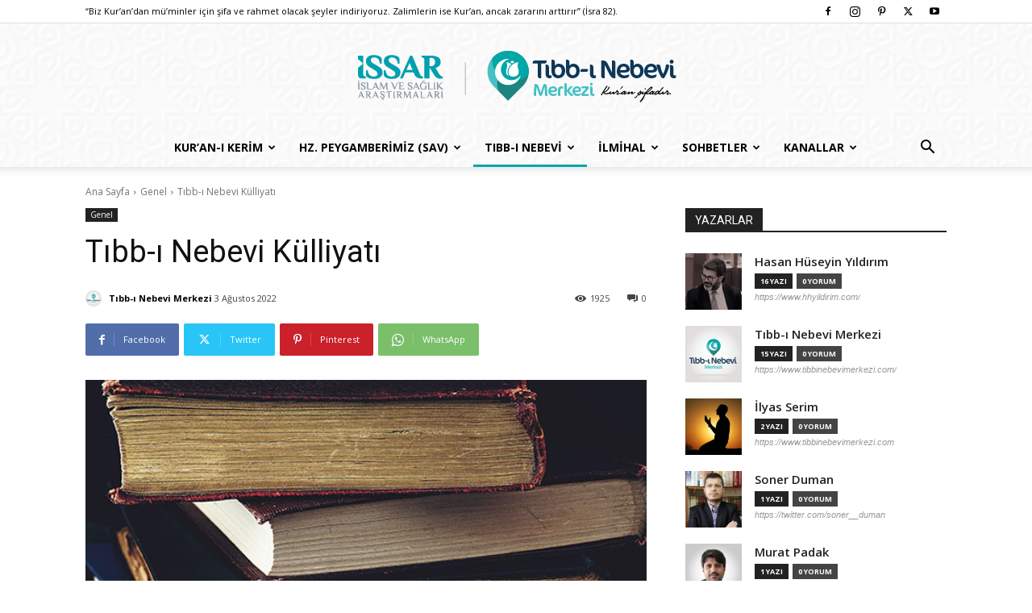

--- FILE ---
content_type: text/html; charset=UTF-8
request_url: https://www.tibbinebevimerkezi.com/genel/tibb-i-nebevi-kulliyati
body_size: 248297
content:
<!doctype html >
<!--[if IE 8]>    <html class="ie8" lang="en"> <![endif]-->
<!--[if IE 9]>    <html class="ie9" lang="en"> <![endif]-->
<!--[if gt IE 8]><!--> <html lang="tr"> <!--<![endif]-->
<head>
    <title>Tıbb-ı Nebevi Külliyatı - Tıbb-ı Nebevi Merkezi</title>
    <meta charset="UTF-8" />
    <meta name="viewport" content="width=device-width, initial-scale=1.0">
    <link rel="pingback" href="https://www.tibbinebevimerkezi.com/xmlrpc.php" />
    <meta name='robots' content='index, follow, max-image-preview:large, max-snippet:-1, max-video-preview:-1' />
	<style>img:is([sizes="auto" i], [sizes^="auto," i]) { contain-intrinsic-size: 3000px 1500px }</style>
	<link rel="icon" type="image/png" href="https://www.tibbinebevimerkezi.com/wp-content/uploads/2020/05/tnm-favicon.png">
	<!-- This site is optimized with the Yoast SEO plugin v25.9 - https://yoast.com/wordpress/plugins/seo/ -->
	<link rel="canonical" href="https://www.tibbinebevimerkezi.com/genel/tibb-i-nebevi-kulliyati/%20" />
	<meta property="og:locale" content="tr_TR" />
	<meta property="og:type" content="article" />
	<meta property="og:title" content="Tıbb-ı Nebevi Külliyatı - Tıbb-ı Nebevi Merkezi" />
	<meta property="og:description" content="TNM olarak sizlere değer katacak ve birden fazla kitaptan oluşacak Tıbb-ı Nebevi Külliyatımızın hazırlıkları yoğun bir şekilde devam ediyor. Külliyatımızın Ehli Sünnet çizgide tamamlanabilmesi için ince eleyip sık dokuyoruz, titiz davranıyoruz ve de sabırla çalışıyoruz. Külliyatımız hazır olduğunda web sayfamızdan ve sosyal medya hesaplarımızdan sizlerle paylaşacağız inşaAllah. Yayınlandı. Şükür, Elhamdülillah!Serimizde &amp; Külliyatımızda yer alan kitapları [&hellip;]" />
	<meta property="og:url" content="https://www.tibbinebevimerkezi.com/genel/tibb-i-nebevi-kulliyati/ " />
	<meta property="og:site_name" content="Tıbb-ı Nebevi Merkezi" />
	<meta property="article:publisher" content="https://www.facebook.com/TibbiNebeviMrkz/" />
	<meta property="article:author" content="https://www.facebook.com/hhyildirim44" />
	<meta property="article:published_time" content="2022-08-03T18:41:42+00:00" />
	<meta property="article:modified_time" content="2025-01-10T15:15:51+00:00" />
	<meta property="og:image" content="https://www.tibbinebevimerkezi.com/wp-content/uploads/2022/08/tnm-kulliyat.jpg" />
	<meta property="og:image:width" content="600" />
	<meta property="og:image:height" content="400" />
	<meta property="og:image:type" content="image/jpeg" />
	<meta name="author" content="Tıbb-ı Nebevi Merkezi" />
	<meta name="twitter:card" content="summary_large_image" />
	<meta name="twitter:creator" content="@https://twitter.com/TibbiNebeviMrkz" />
	<meta name="twitter:site" content="@TibbiNebeviMrkz" />
	<meta name="twitter:label1" content="Yazan:" />
	<meta name="twitter:data1" content="Tıbb-ı Nebevi Merkezi" />
	<meta name="twitter:label2" content="Tahmini okuma süresi" />
	<meta name="twitter:data2" content="1 dakika" />
	<script type="application/ld+json" class="yoast-schema-graph">{"@context":"https://schema.org","@graph":[{"@type":"Article","@id":"https://www.tibbinebevimerkezi.com/genel/tibb-i-nebevi-kulliyati/%20#article","isPartOf":{"@id":"https://www.tibbinebevimerkezi.com/genel/tibb-i-nebevi-kulliyati/%20"},"author":{"name":"Tıbb-ı Nebevi Merkezi","@id":"https://www.tibbinebevimerkezi.com/#/schema/person/ff903ff89c1383a350116889425c413f"},"headline":"Tıbb-ı Nebevi Külliyatı","datePublished":"2022-08-03T18:41:42+00:00","dateModified":"2025-01-10T15:15:51+00:00","mainEntityOfPage":{"@id":"https://www.tibbinebevimerkezi.com/genel/tibb-i-nebevi-kulliyati/%20"},"wordCount":117,"commentCount":0,"publisher":{"@id":"https://www.tibbinebevimerkezi.com/#organization"},"image":{"@id":"https://www.tibbinebevimerkezi.com/genel/tibb-i-nebevi-kulliyati/%20#primaryimage"},"thumbnailUrl":"https://www.tibbinebevimerkezi.com/wp-content/uploads/2022/08/tnm-kulliyat.jpg","inLanguage":"tr","potentialAction":[{"@type":"CommentAction","name":"Comment","target":["https://www.tibbinebevimerkezi.com/genel/tibb-i-nebevi-kulliyati/%20#respond"]}]},{"@type":"WebPage","@id":"https://www.tibbinebevimerkezi.com/genel/tibb-i-nebevi-kulliyati/%20","url":"https://www.tibbinebevimerkezi.com/genel/tibb-i-nebevi-kulliyati/%20","name":"Tıbb-ı Nebevi Külliyatı - Tıbb-ı Nebevi Merkezi","isPartOf":{"@id":"https://www.tibbinebevimerkezi.com/#website"},"primaryImageOfPage":{"@id":"https://www.tibbinebevimerkezi.com/genel/tibb-i-nebevi-kulliyati/%20#primaryimage"},"image":{"@id":"https://www.tibbinebevimerkezi.com/genel/tibb-i-nebevi-kulliyati/%20#primaryimage"},"thumbnailUrl":"https://www.tibbinebevimerkezi.com/wp-content/uploads/2022/08/tnm-kulliyat.jpg","datePublished":"2022-08-03T18:41:42+00:00","dateModified":"2025-01-10T15:15:51+00:00","breadcrumb":{"@id":"https://www.tibbinebevimerkezi.com/genel/tibb-i-nebevi-kulliyati/%20#breadcrumb"},"inLanguage":"tr","potentialAction":[{"@type":"ReadAction","target":["https://www.tibbinebevimerkezi.com/genel/tibb-i-nebevi-kulliyati/%20"]}]},{"@type":"ImageObject","inLanguage":"tr","@id":"https://www.tibbinebevimerkezi.com/genel/tibb-i-nebevi-kulliyati/%20#primaryimage","url":"https://www.tibbinebevimerkezi.com/wp-content/uploads/2022/08/tnm-kulliyat.jpg","contentUrl":"https://www.tibbinebevimerkezi.com/wp-content/uploads/2022/08/tnm-kulliyat.jpg","width":600,"height":400},{"@type":"BreadcrumbList","@id":"https://www.tibbinebevimerkezi.com/genel/tibb-i-nebevi-kulliyati/%20#breadcrumb","itemListElement":[{"@type":"ListItem","position":1,"name":"Ana sayfa","item":"https://www.tibbinebevimerkezi.com/"},{"@type":"ListItem","position":2,"name":"Tıbb-ı Nebevi Külliyatı"}]},{"@type":"WebSite","@id":"https://www.tibbinebevimerkezi.com/#website","url":"https://www.tibbinebevimerkezi.com/","name":"Tıbb-ı Nebevi Merkezi","description":"Kur&#039;an Şifadır","publisher":{"@id":"https://www.tibbinebevimerkezi.com/#organization"},"potentialAction":[{"@type":"SearchAction","target":{"@type":"EntryPoint","urlTemplate":"https://www.tibbinebevimerkezi.com/?s={search_term_string}"},"query-input":{"@type":"PropertyValueSpecification","valueRequired":true,"valueName":"search_term_string"}}],"inLanguage":"tr"},{"@type":"Organization","@id":"https://www.tibbinebevimerkezi.com/#organization","name":"Tıbb-ı Nebevi Merkezi","url":"https://www.tibbinebevimerkezi.com/","logo":{"@type":"ImageObject","inLanguage":"tr","@id":"https://www.tibbinebevimerkezi.com/#/schema/logo/image/","url":"https://www.tibbinebevimerkezi.com/wp-content/uploads/2020/05/tnm-logo-retina.png","contentUrl":"https://www.tibbinebevimerkezi.com/wp-content/uploads/2020/05/tnm-logo-retina.png","width":544,"height":180,"caption":"Tıbb-ı Nebevi Merkezi"},"image":{"@id":"https://www.tibbinebevimerkezi.com/#/schema/logo/image/"},"sameAs":["https://www.facebook.com/TibbiNebeviMrkz/","https://x.com/TibbiNebeviMrkz","https://www.instagram.com/TibbiNebeviMrkz/","https://www.youtube.com/channel/UC-nez5PIH5MhphjqKZbcVWQ"]},{"@type":"Person","@id":"https://www.tibbinebevimerkezi.com/#/schema/person/ff903ff89c1383a350116889425c413f","name":"Tıbb-ı Nebevi Merkezi","image":{"@type":"ImageObject","inLanguage":"tr","@id":"https://www.tibbinebevimerkezi.com/#/schema/person/image/","url":"https://secure.gravatar.com/avatar/d1ae2e7cffabb8e3944e69348b9dc1fe9b6f345ebaa2e5e2ac1c44ae4830ed3b?s=96&d=blank&r=g","contentUrl":"https://secure.gravatar.com/avatar/d1ae2e7cffabb8e3944e69348b9dc1fe9b6f345ebaa2e5e2ac1c44ae4830ed3b?s=96&d=blank&r=g","caption":"Tıbb-ı Nebevi Merkezi"},"description":"Tıbb-ı Nebevi Merkezi; Kur’an-ı Kerim ve Sünnet-i Seniyye ışığında Nebevi Tıbb-ı’nın anlaşılmasına hizmet etmek, toplumu bilgilendirmek ve bilinçlendirmek amacını güden ve tek gayesi de Allah rızası olan bağımsız, tarafsız ve sivil bir girişimdir.","sameAs":["https://www.tibbinebevimerkezi.com/","https://www.facebook.com/hhyildirim44","https://www.instagram.com/tibbinebevimrkz/","https://www.facebook.com/TibbiNebeviMrkz","https://x.com/https://twitter.com/TibbiNebeviMrkz","https://www.youtube.com/channel/UC-nez5PIH5MhphjqKZbcVWQ"],"url":"https://www.tibbinebevimerkezi.com/author/tnm"}]}</script>
	<!-- / Yoast SEO plugin. -->


<link rel='dns-prefetch' href='//fonts.googleapis.com' />
<link rel="alternate" type="application/rss+xml" title="Tıbb-ı Nebevi Merkezi &raquo; akışı" href="https://www.tibbinebevimerkezi.com/feed" />
<link rel="alternate" type="application/rss+xml" title="Tıbb-ı Nebevi Merkezi &raquo; yorum akışı" href="https://www.tibbinebevimerkezi.com/comments/feed" />
<link rel="alternate" type="application/rss+xml" title="Tıbb-ı Nebevi Merkezi &raquo; Tıbb-ı Nebevi Külliyatı yorum akışı" href="https://www.tibbinebevimerkezi.com/genel/tibb-i-nebevi-kulliyati/%20/feed" />
		<style>
			.lazyload,
			.lazyloading {
				max-width: 100%;
			}
		</style>
		<script type="text/javascript">
/* <![CDATA[ */
window._wpemojiSettings = {"baseUrl":"https:\/\/s.w.org\/images\/core\/emoji\/16.0.1\/72x72\/","ext":".png","svgUrl":"https:\/\/s.w.org\/images\/core\/emoji\/16.0.1\/svg\/","svgExt":".svg","source":{"concatemoji":"https:\/\/www.tibbinebevimerkezi.com\/wp-includes\/js\/wp-emoji-release.min.js?ver=6.8.3"}};
/*! This file is auto-generated */
!function(s,n){var o,i,e;function c(e){try{var t={supportTests:e,timestamp:(new Date).valueOf()};sessionStorage.setItem(o,JSON.stringify(t))}catch(e){}}function p(e,t,n){e.clearRect(0,0,e.canvas.width,e.canvas.height),e.fillText(t,0,0);var t=new Uint32Array(e.getImageData(0,0,e.canvas.width,e.canvas.height).data),a=(e.clearRect(0,0,e.canvas.width,e.canvas.height),e.fillText(n,0,0),new Uint32Array(e.getImageData(0,0,e.canvas.width,e.canvas.height).data));return t.every(function(e,t){return e===a[t]})}function u(e,t){e.clearRect(0,0,e.canvas.width,e.canvas.height),e.fillText(t,0,0);for(var n=e.getImageData(16,16,1,1),a=0;a<n.data.length;a++)if(0!==n.data[a])return!1;return!0}function f(e,t,n,a){switch(t){case"flag":return n(e,"\ud83c\udff3\ufe0f\u200d\u26a7\ufe0f","\ud83c\udff3\ufe0f\u200b\u26a7\ufe0f")?!1:!n(e,"\ud83c\udde8\ud83c\uddf6","\ud83c\udde8\u200b\ud83c\uddf6")&&!n(e,"\ud83c\udff4\udb40\udc67\udb40\udc62\udb40\udc65\udb40\udc6e\udb40\udc67\udb40\udc7f","\ud83c\udff4\u200b\udb40\udc67\u200b\udb40\udc62\u200b\udb40\udc65\u200b\udb40\udc6e\u200b\udb40\udc67\u200b\udb40\udc7f");case"emoji":return!a(e,"\ud83e\udedf")}return!1}function g(e,t,n,a){var r="undefined"!=typeof WorkerGlobalScope&&self instanceof WorkerGlobalScope?new OffscreenCanvas(300,150):s.createElement("canvas"),o=r.getContext("2d",{willReadFrequently:!0}),i=(o.textBaseline="top",o.font="600 32px Arial",{});return e.forEach(function(e){i[e]=t(o,e,n,a)}),i}function t(e){var t=s.createElement("script");t.src=e,t.defer=!0,s.head.appendChild(t)}"undefined"!=typeof Promise&&(o="wpEmojiSettingsSupports",i=["flag","emoji"],n.supports={everything:!0,everythingExceptFlag:!0},e=new Promise(function(e){s.addEventListener("DOMContentLoaded",e,{once:!0})}),new Promise(function(t){var n=function(){try{var e=JSON.parse(sessionStorage.getItem(o));if("object"==typeof e&&"number"==typeof e.timestamp&&(new Date).valueOf()<e.timestamp+604800&&"object"==typeof e.supportTests)return e.supportTests}catch(e){}return null}();if(!n){if("undefined"!=typeof Worker&&"undefined"!=typeof OffscreenCanvas&&"undefined"!=typeof URL&&URL.createObjectURL&&"undefined"!=typeof Blob)try{var e="postMessage("+g.toString()+"("+[JSON.stringify(i),f.toString(),p.toString(),u.toString()].join(",")+"));",a=new Blob([e],{type:"text/javascript"}),r=new Worker(URL.createObjectURL(a),{name:"wpTestEmojiSupports"});return void(r.onmessage=function(e){c(n=e.data),r.terminate(),t(n)})}catch(e){}c(n=g(i,f,p,u))}t(n)}).then(function(e){for(var t in e)n.supports[t]=e[t],n.supports.everything=n.supports.everything&&n.supports[t],"flag"!==t&&(n.supports.everythingExceptFlag=n.supports.everythingExceptFlag&&n.supports[t]);n.supports.everythingExceptFlag=n.supports.everythingExceptFlag&&!n.supports.flag,n.DOMReady=!1,n.readyCallback=function(){n.DOMReady=!0}}).then(function(){return e}).then(function(){var e;n.supports.everything||(n.readyCallback(),(e=n.source||{}).concatemoji?t(e.concatemoji):e.wpemoji&&e.twemoji&&(t(e.twemoji),t(e.wpemoji)))}))}((window,document),window._wpemojiSettings);
/* ]]> */
</script>
<style id='wp-emoji-styles-inline-css' type='text/css'>

	img.wp-smiley, img.emoji {
		display: inline !important;
		border: none !important;
		box-shadow: none !important;
		height: 1em !important;
		width: 1em !important;
		margin: 0 0.07em !important;
		vertical-align: -0.1em !important;
		background: none !important;
		padding: 0 !important;
	}
</style>
<link rel='stylesheet' id='wp-block-library-css' href='https://www.tibbinebevimerkezi.com/wp-includes/css/dist/block-library/style.min.css?ver=6.8.3' type='text/css' media='all' />
<style id='classic-theme-styles-inline-css' type='text/css'>
/*! This file is auto-generated */
.wp-block-button__link{color:#fff;background-color:#32373c;border-radius:9999px;box-shadow:none;text-decoration:none;padding:calc(.667em + 2px) calc(1.333em + 2px);font-size:1.125em}.wp-block-file__button{background:#32373c;color:#fff;text-decoration:none}
</style>
<style id='global-styles-inline-css' type='text/css'>
:root{--wp--preset--aspect-ratio--square: 1;--wp--preset--aspect-ratio--4-3: 4/3;--wp--preset--aspect-ratio--3-4: 3/4;--wp--preset--aspect-ratio--3-2: 3/2;--wp--preset--aspect-ratio--2-3: 2/3;--wp--preset--aspect-ratio--16-9: 16/9;--wp--preset--aspect-ratio--9-16: 9/16;--wp--preset--color--black: #000000;--wp--preset--color--cyan-bluish-gray: #abb8c3;--wp--preset--color--white: #ffffff;--wp--preset--color--pale-pink: #f78da7;--wp--preset--color--vivid-red: #cf2e2e;--wp--preset--color--luminous-vivid-orange: #ff6900;--wp--preset--color--luminous-vivid-amber: #fcb900;--wp--preset--color--light-green-cyan: #7bdcb5;--wp--preset--color--vivid-green-cyan: #00d084;--wp--preset--color--pale-cyan-blue: #8ed1fc;--wp--preset--color--vivid-cyan-blue: #0693e3;--wp--preset--color--vivid-purple: #9b51e0;--wp--preset--gradient--vivid-cyan-blue-to-vivid-purple: linear-gradient(135deg,rgba(6,147,227,1) 0%,rgb(155,81,224) 100%);--wp--preset--gradient--light-green-cyan-to-vivid-green-cyan: linear-gradient(135deg,rgb(122,220,180) 0%,rgb(0,208,130) 100%);--wp--preset--gradient--luminous-vivid-amber-to-luminous-vivid-orange: linear-gradient(135deg,rgba(252,185,0,1) 0%,rgba(255,105,0,1) 100%);--wp--preset--gradient--luminous-vivid-orange-to-vivid-red: linear-gradient(135deg,rgba(255,105,0,1) 0%,rgb(207,46,46) 100%);--wp--preset--gradient--very-light-gray-to-cyan-bluish-gray: linear-gradient(135deg,rgb(238,238,238) 0%,rgb(169,184,195) 100%);--wp--preset--gradient--cool-to-warm-spectrum: linear-gradient(135deg,rgb(74,234,220) 0%,rgb(151,120,209) 20%,rgb(207,42,186) 40%,rgb(238,44,130) 60%,rgb(251,105,98) 80%,rgb(254,248,76) 100%);--wp--preset--gradient--blush-light-purple: linear-gradient(135deg,rgb(255,206,236) 0%,rgb(152,150,240) 100%);--wp--preset--gradient--blush-bordeaux: linear-gradient(135deg,rgb(254,205,165) 0%,rgb(254,45,45) 50%,rgb(107,0,62) 100%);--wp--preset--gradient--luminous-dusk: linear-gradient(135deg,rgb(255,203,112) 0%,rgb(199,81,192) 50%,rgb(65,88,208) 100%);--wp--preset--gradient--pale-ocean: linear-gradient(135deg,rgb(255,245,203) 0%,rgb(182,227,212) 50%,rgb(51,167,181) 100%);--wp--preset--gradient--electric-grass: linear-gradient(135deg,rgb(202,248,128) 0%,rgb(113,206,126) 100%);--wp--preset--gradient--midnight: linear-gradient(135deg,rgb(2,3,129) 0%,rgb(40,116,252) 100%);--wp--preset--font-size--small: 11px;--wp--preset--font-size--medium: 20px;--wp--preset--font-size--large: 32px;--wp--preset--font-size--x-large: 42px;--wp--preset--font-size--regular: 15px;--wp--preset--font-size--larger: 50px;--wp--preset--spacing--20: 0.44rem;--wp--preset--spacing--30: 0.67rem;--wp--preset--spacing--40: 1rem;--wp--preset--spacing--50: 1.5rem;--wp--preset--spacing--60: 2.25rem;--wp--preset--spacing--70: 3.38rem;--wp--preset--spacing--80: 5.06rem;--wp--preset--shadow--natural: 6px 6px 9px rgba(0, 0, 0, 0.2);--wp--preset--shadow--deep: 12px 12px 50px rgba(0, 0, 0, 0.4);--wp--preset--shadow--sharp: 6px 6px 0px rgba(0, 0, 0, 0.2);--wp--preset--shadow--outlined: 6px 6px 0px -3px rgba(255, 255, 255, 1), 6px 6px rgba(0, 0, 0, 1);--wp--preset--shadow--crisp: 6px 6px 0px rgba(0, 0, 0, 1);}:where(.is-layout-flex){gap: 0.5em;}:where(.is-layout-grid){gap: 0.5em;}body .is-layout-flex{display: flex;}.is-layout-flex{flex-wrap: wrap;align-items: center;}.is-layout-flex > :is(*, div){margin: 0;}body .is-layout-grid{display: grid;}.is-layout-grid > :is(*, div){margin: 0;}:where(.wp-block-columns.is-layout-flex){gap: 2em;}:where(.wp-block-columns.is-layout-grid){gap: 2em;}:where(.wp-block-post-template.is-layout-flex){gap: 1.25em;}:where(.wp-block-post-template.is-layout-grid){gap: 1.25em;}.has-black-color{color: var(--wp--preset--color--black) !important;}.has-cyan-bluish-gray-color{color: var(--wp--preset--color--cyan-bluish-gray) !important;}.has-white-color{color: var(--wp--preset--color--white) !important;}.has-pale-pink-color{color: var(--wp--preset--color--pale-pink) !important;}.has-vivid-red-color{color: var(--wp--preset--color--vivid-red) !important;}.has-luminous-vivid-orange-color{color: var(--wp--preset--color--luminous-vivid-orange) !important;}.has-luminous-vivid-amber-color{color: var(--wp--preset--color--luminous-vivid-amber) !important;}.has-light-green-cyan-color{color: var(--wp--preset--color--light-green-cyan) !important;}.has-vivid-green-cyan-color{color: var(--wp--preset--color--vivid-green-cyan) !important;}.has-pale-cyan-blue-color{color: var(--wp--preset--color--pale-cyan-blue) !important;}.has-vivid-cyan-blue-color{color: var(--wp--preset--color--vivid-cyan-blue) !important;}.has-vivid-purple-color{color: var(--wp--preset--color--vivid-purple) !important;}.has-black-background-color{background-color: var(--wp--preset--color--black) !important;}.has-cyan-bluish-gray-background-color{background-color: var(--wp--preset--color--cyan-bluish-gray) !important;}.has-white-background-color{background-color: var(--wp--preset--color--white) !important;}.has-pale-pink-background-color{background-color: var(--wp--preset--color--pale-pink) !important;}.has-vivid-red-background-color{background-color: var(--wp--preset--color--vivid-red) !important;}.has-luminous-vivid-orange-background-color{background-color: var(--wp--preset--color--luminous-vivid-orange) !important;}.has-luminous-vivid-amber-background-color{background-color: var(--wp--preset--color--luminous-vivid-amber) !important;}.has-light-green-cyan-background-color{background-color: var(--wp--preset--color--light-green-cyan) !important;}.has-vivid-green-cyan-background-color{background-color: var(--wp--preset--color--vivid-green-cyan) !important;}.has-pale-cyan-blue-background-color{background-color: var(--wp--preset--color--pale-cyan-blue) !important;}.has-vivid-cyan-blue-background-color{background-color: var(--wp--preset--color--vivid-cyan-blue) !important;}.has-vivid-purple-background-color{background-color: var(--wp--preset--color--vivid-purple) !important;}.has-black-border-color{border-color: var(--wp--preset--color--black) !important;}.has-cyan-bluish-gray-border-color{border-color: var(--wp--preset--color--cyan-bluish-gray) !important;}.has-white-border-color{border-color: var(--wp--preset--color--white) !important;}.has-pale-pink-border-color{border-color: var(--wp--preset--color--pale-pink) !important;}.has-vivid-red-border-color{border-color: var(--wp--preset--color--vivid-red) !important;}.has-luminous-vivid-orange-border-color{border-color: var(--wp--preset--color--luminous-vivid-orange) !important;}.has-luminous-vivid-amber-border-color{border-color: var(--wp--preset--color--luminous-vivid-amber) !important;}.has-light-green-cyan-border-color{border-color: var(--wp--preset--color--light-green-cyan) !important;}.has-vivid-green-cyan-border-color{border-color: var(--wp--preset--color--vivid-green-cyan) !important;}.has-pale-cyan-blue-border-color{border-color: var(--wp--preset--color--pale-cyan-blue) !important;}.has-vivid-cyan-blue-border-color{border-color: var(--wp--preset--color--vivid-cyan-blue) !important;}.has-vivid-purple-border-color{border-color: var(--wp--preset--color--vivid-purple) !important;}.has-vivid-cyan-blue-to-vivid-purple-gradient-background{background: var(--wp--preset--gradient--vivid-cyan-blue-to-vivid-purple) !important;}.has-light-green-cyan-to-vivid-green-cyan-gradient-background{background: var(--wp--preset--gradient--light-green-cyan-to-vivid-green-cyan) !important;}.has-luminous-vivid-amber-to-luminous-vivid-orange-gradient-background{background: var(--wp--preset--gradient--luminous-vivid-amber-to-luminous-vivid-orange) !important;}.has-luminous-vivid-orange-to-vivid-red-gradient-background{background: var(--wp--preset--gradient--luminous-vivid-orange-to-vivid-red) !important;}.has-very-light-gray-to-cyan-bluish-gray-gradient-background{background: var(--wp--preset--gradient--very-light-gray-to-cyan-bluish-gray) !important;}.has-cool-to-warm-spectrum-gradient-background{background: var(--wp--preset--gradient--cool-to-warm-spectrum) !important;}.has-blush-light-purple-gradient-background{background: var(--wp--preset--gradient--blush-light-purple) !important;}.has-blush-bordeaux-gradient-background{background: var(--wp--preset--gradient--blush-bordeaux) !important;}.has-luminous-dusk-gradient-background{background: var(--wp--preset--gradient--luminous-dusk) !important;}.has-pale-ocean-gradient-background{background: var(--wp--preset--gradient--pale-ocean) !important;}.has-electric-grass-gradient-background{background: var(--wp--preset--gradient--electric-grass) !important;}.has-midnight-gradient-background{background: var(--wp--preset--gradient--midnight) !important;}.has-small-font-size{font-size: var(--wp--preset--font-size--small) !important;}.has-medium-font-size{font-size: var(--wp--preset--font-size--medium) !important;}.has-large-font-size{font-size: var(--wp--preset--font-size--large) !important;}.has-x-large-font-size{font-size: var(--wp--preset--font-size--x-large) !important;}
:where(.wp-block-post-template.is-layout-flex){gap: 1.25em;}:where(.wp-block-post-template.is-layout-grid){gap: 1.25em;}
:where(.wp-block-columns.is-layout-flex){gap: 2em;}:where(.wp-block-columns.is-layout-grid){gap: 2em;}
:root :where(.wp-block-pullquote){font-size: 1.5em;line-height: 1.6;}
</style>
<link rel='stylesheet' id='td-plugin-multi-purpose-css' href='https://www.tibbinebevimerkezi.com/wp-content/plugins/td-composer/td-multi-purpose/style.css?ver=492e3cf54bd42df3b24a3de8e2307cafx' type='text/css' media='all' />
<link rel='stylesheet' id='google-fonts-style-css' href='https://fonts.googleapis.com/css?family=Open+Sans%3A400%2C600%2C700%7CRoboto%3A400%2C600%2C700&#038;display=swap&#038;ver=12.7.1' type='text/css' media='all' />
<link rel='stylesheet' id='td-theme-css' href='https://www.tibbinebevimerkezi.com/wp-content/themes/Newspaper/style.css?ver=12.7.1' type='text/css' media='all' />
<style id='td-theme-inline-css' type='text/css'>@media (max-width:767px){.td-header-desktop-wrap{display:none}}@media (min-width:767px){.td-header-mobile-wrap{display:none}}</style>
<link rel='stylesheet' id='td-legacy-framework-front-style-css' href='https://www.tibbinebevimerkezi.com/wp-content/plugins/td-composer/legacy/Newspaper/assets/css/td_legacy_main.css?ver=492e3cf54bd42df3b24a3de8e2307cafx' type='text/css' media='all' />
<link rel='stylesheet' id='td-standard-pack-framework-front-style-css' href='https://www.tibbinebevimerkezi.com/wp-content/plugins/td-standard-pack/Newspaper/assets/css/td_standard_pack_main.css?ver=8ae1459a1d876d507918f73cef68310e' type='text/css' media='all' />
<link rel='stylesheet' id='tdb_style_cloud_templates_front-css' href='https://www.tibbinebevimerkezi.com/wp-content/plugins/td-cloud-library/assets/css/tdb_main.css?ver=d578089f160957352b9b4ca6d880fd8f' type='text/css' media='all' />
<script type="text/javascript" src="https://www.tibbinebevimerkezi.com/wp-includes/js/jquery/jquery.min.js?ver=3.7.1" id="jquery-core-js"></script>
<script type="text/javascript" src="https://www.tibbinebevimerkezi.com/wp-includes/js/jquery/jquery-migrate.min.js?ver=3.4.1" id="jquery-migrate-js"></script>
<link rel="https://api.w.org/" href="https://www.tibbinebevimerkezi.com/wp-json/" /><link rel="alternate" title="JSON" type="application/json" href="https://www.tibbinebevimerkezi.com/wp-json/wp/v2/posts/875" /><link rel="EditURI" type="application/rsd+xml" title="RSD" href="https://www.tibbinebevimerkezi.com/xmlrpc.php?rsd" />
<meta name="generator" content="WordPress 6.8.3" />
<link rel='shortlink' href='https://www.tibbinebevimerkezi.com/?p=875' />
<link rel="alternate" title="oEmbed (JSON)" type="application/json+oembed" href="https://www.tibbinebevimerkezi.com/wp-json/oembed/1.0/embed?url=https%3A%2F%2Fwww.tibbinebevimerkezi.com%2Fgenel%2Ftibb-i-nebevi-kulliyati%2F%2520" />
<link rel="alternate" title="oEmbed (XML)" type="text/xml+oembed" href="https://www.tibbinebevimerkezi.com/wp-json/oembed/1.0/embed?url=https%3A%2F%2Fwww.tibbinebevimerkezi.com%2Fgenel%2Ftibb-i-nebevi-kulliyati%2F%2520&#038;format=xml" />
		<script>
			document.documentElement.className = document.documentElement.className.replace('no-js', 'js');
		</script>
				<style>
			.no-js img.lazyload {
				display: none;
			}

			figure.wp-block-image img.lazyloading {
				min-width: 150px;
			}

			.lazyload,
			.lazyloading {
				--smush-placeholder-width: 100px;
				--smush-placeholder-aspect-ratio: 1/1;
				width: var(--smush-image-width, var(--smush-placeholder-width)) !important;
				aspect-ratio: var(--smush-image-aspect-ratio, var(--smush-placeholder-aspect-ratio)) !important;
			}

						.lazyload, .lazyloading {
				opacity: 0;
			}

			.lazyloaded {
				opacity: 1;
				transition: opacity 400ms;
				transition-delay: 0ms;
			}

					</style>
		    <script>
        window.tdb_global_vars = {"wpRestUrl":"https:\/\/www.tibbinebevimerkezi.com\/wp-json\/","permalinkStructure":"\/%category%\/%postname%\/%20"};
        window.tdb_p_autoload_vars = {"isAjax":false,"isAdminBarShowing":false,"autoloadStatus":"off","origPostEditUrl":null};
    </script>
    
    <style id="tdb-global-colors">:root{--accent-color:#fff}</style>

    
	
<!-- JS generated by theme -->

<script type="text/javascript" id="td-generated-header-js">
    
    

	    var tdBlocksArray = []; //here we store all the items for the current page

	    // td_block class - each ajax block uses a object of this class for requests
	    function tdBlock() {
		    this.id = '';
		    this.block_type = 1; //block type id (1-234 etc)
		    this.atts = '';
		    this.td_column_number = '';
		    this.td_current_page = 1; //
		    this.post_count = 0; //from wp
		    this.found_posts = 0; //from wp
		    this.max_num_pages = 0; //from wp
		    this.td_filter_value = ''; //current live filter value
		    this.is_ajax_running = false;
		    this.td_user_action = ''; // load more or infinite loader (used by the animation)
		    this.header_color = '';
		    this.ajax_pagination_infinite_stop = ''; //show load more at page x
	    }

        // td_js_generator - mini detector
        ( function () {
            var htmlTag = document.getElementsByTagName("html")[0];

	        if ( navigator.userAgent.indexOf("MSIE 10.0") > -1 ) {
                htmlTag.className += ' ie10';
            }

            if ( !!navigator.userAgent.match(/Trident.*rv\:11\./) ) {
                htmlTag.className += ' ie11';
            }

	        if ( navigator.userAgent.indexOf("Edge") > -1 ) {
                htmlTag.className += ' ieEdge';
            }

            if ( /(iPad|iPhone|iPod)/g.test(navigator.userAgent) ) {
                htmlTag.className += ' td-md-is-ios';
            }

            var user_agent = navigator.userAgent.toLowerCase();
            if ( user_agent.indexOf("android") > -1 ) {
                htmlTag.className += ' td-md-is-android';
            }

            if ( -1 !== navigator.userAgent.indexOf('Mac OS X')  ) {
                htmlTag.className += ' td-md-is-os-x';
            }

            if ( /chrom(e|ium)/.test(navigator.userAgent.toLowerCase()) ) {
               htmlTag.className += ' td-md-is-chrome';
            }

            if ( -1 !== navigator.userAgent.indexOf('Firefox') ) {
                htmlTag.className += ' td-md-is-firefox';
            }

            if ( -1 !== navigator.userAgent.indexOf('Safari') && -1 === navigator.userAgent.indexOf('Chrome') ) {
                htmlTag.className += ' td-md-is-safari';
            }

            if( -1 !== navigator.userAgent.indexOf('IEMobile') ){
                htmlTag.className += ' td-md-is-iemobile';
            }

        })();

        var tdLocalCache = {};

        ( function () {
            "use strict";

            tdLocalCache = {
                data: {},
                remove: function (resource_id) {
                    delete tdLocalCache.data[resource_id];
                },
                exist: function (resource_id) {
                    return tdLocalCache.data.hasOwnProperty(resource_id) && tdLocalCache.data[resource_id] !== null;
                },
                get: function (resource_id) {
                    return tdLocalCache.data[resource_id];
                },
                set: function (resource_id, cachedData) {
                    tdLocalCache.remove(resource_id);
                    tdLocalCache.data[resource_id] = cachedData;
                }
            };
        })();

    
    
var td_viewport_interval_list=[{"limitBottom":767,"sidebarWidth":228},{"limitBottom":1018,"sidebarWidth":300},{"limitBottom":1140,"sidebarWidth":324}];
var td_animation_stack_effect="type0";
var tds_animation_stack=true;
var td_animation_stack_specific_selectors=".entry-thumb, img, .td-lazy-img";
var td_animation_stack_general_selectors=".td-animation-stack img, .td-animation-stack .entry-thumb, .post img, .td-animation-stack .td-lazy-img";
var tdc_is_installed="yes";
var tdc_domain_active=false;
var td_ajax_url="https:\/\/www.tibbinebevimerkezi.com\/wp-admin\/admin-ajax.php?td_theme_name=Newspaper&v=12.7.1";
var td_get_template_directory_uri="https:\/\/www.tibbinebevimerkezi.com\/wp-content\/plugins\/td-composer\/legacy\/common";
var tds_snap_menu="";
var tds_logo_on_sticky="";
var tds_header_style="10";
var td_please_wait="L\u00fctfen Bekleyin...";
var td_email_user_pass_incorrect="Kullan\u0131c\u0131 ad\u0131 veya \u015fifre yanl\u0131\u015f!";
var td_email_user_incorrect="Email veya kullan\u0131c\u0131 ad\u0131 yanl\u0131\u015f!";
var td_email_incorrect="Email yanl\u0131\u015f!";
var td_user_incorrect="Username incorrect!";
var td_email_user_empty="Email or username empty!";
var td_pass_empty="Pass empty!";
var td_pass_pattern_incorrect="Invalid Pass Pattern!";
var td_retype_pass_incorrect="Retyped Pass incorrect!";
var tds_more_articles_on_post_enable="";
var tds_more_articles_on_post_time_to_wait="";
var tds_more_articles_on_post_pages_distance_from_top=0;
var tds_captcha="";
var tds_theme_color_site_wide="#01a7a7";
var tds_smart_sidebar="";
var tdThemeName="Newspaper";
var tdThemeNameWl="Newspaper";
var td_magnific_popup_translation_tPrev="\u00d6nceki (Sol ok tu\u015fu)";
var td_magnific_popup_translation_tNext="Sonraki (Sa\u011f ok tu\u015fu)";
var td_magnific_popup_translation_tCounter="%curr% \/ %total%";
var td_magnific_popup_translation_ajax_tError="%url% linkindeki i\u00e7erik y\u00fcklenemedi.";
var td_magnific_popup_translation_image_tError="%curr% nolu imaj y\u00fcklenemedi.";
var tdBlockNonce="873b3fcbe2";
var tdMobileMenu="enabled";
var tdMobileSearch="enabled";
var tdDateNamesI18n={"month_names":["Ocak","\u015eubat","Mart","Nisan","May\u0131s","Haziran","Temmuz","A\u011fustos","Eyl\u00fcl","Ekim","Kas\u0131m","Aral\u0131k"],"month_names_short":["Oca","\u015eub","Mar","Nis","May","Haz","Tem","A\u011fu","Eyl","Eki","Kas","Ara"],"day_names":["Pazar","Pazartesi","Sal\u0131","\u00c7ar\u015famba","Per\u015fembe","Cuma","Cumartesi"],"day_names_short":["Paz","Pts","Sal","\u00c7ar","Per","Cum","Cts"]};
var tdb_modal_confirm="Kaydetmek";
var tdb_modal_cancel="Iptal etmek";
var tdb_modal_confirm_alt="Evet";
var tdb_modal_cancel_alt="HAYIR";
var td_deploy_mode="deploy";
var td_ad_background_click_link="";
var td_ad_background_click_target="";
</script>


<!-- Header style compiled by theme -->

<style>:root{--td_excl_label:'ÖZEL';--td_theme_color:#01a7a7;--td_slider_text:rgba(1,167,167,0.7)}.td-header-style-12 .td-header-menu-wrap-full,.td-header-style-12 .td-affix,.td-grid-style-1.td-hover-1 .td-big-grid-post:hover .td-post-category,.td-grid-style-5.td-hover-1 .td-big-grid-post:hover .td-post-category,.td_category_template_3 .td-current-sub-category,.td_category_template_8 .td-category-header .td-category a.td-current-sub-category,.td_category_template_4 .td-category-siblings .td-category a:hover,.td_block_big_grid_9.td-grid-style-1 .td-post-category,.td_block_big_grid_9.td-grid-style-5 .td-post-category,.td-grid-style-6.td-hover-1 .td-module-thumb:after,.tdm-menu-active-style5 .td-header-menu-wrap .sf-menu>.current-menu-item>a,.tdm-menu-active-style5 .td-header-menu-wrap .sf-menu>.current-menu-ancestor>a,.tdm-menu-active-style5 .td-header-menu-wrap .sf-menu>.current-category-ancestor>a,.tdm-menu-active-style5 .td-header-menu-wrap .sf-menu>li>a:hover,.tdm-menu-active-style5 .td-header-menu-wrap .sf-menu>.sfHover>a{background-color:#01a7a7}.td_mega_menu_sub_cats .cur-sub-cat,.td-mega-span h3 a:hover,.td_mod_mega_menu:hover .entry-title a,.header-search-wrap .result-msg a:hover,.td-header-top-menu .td-drop-down-search .td_module_wrap:hover .entry-title a,.td-header-top-menu .td-icon-search:hover,.td-header-wrap .result-msg a:hover,.top-header-menu li a:hover,.top-header-menu .current-menu-item>a,.top-header-menu .current-menu-ancestor>a,.top-header-menu .current-category-ancestor>a,.td-social-icon-wrap>a:hover,.td-header-sp-top-widget .td-social-icon-wrap a:hover,.td_mod_related_posts:hover h3>a,.td-post-template-11 .td-related-title .td-related-left:hover,.td-post-template-11 .td-related-title .td-related-right:hover,.td-post-template-11 .td-related-title .td-cur-simple-item,.td-post-template-11 .td_block_related_posts .td-next-prev-wrap a:hover,.td-category-header .td-pulldown-category-filter-link:hover,.td-category-siblings .td-subcat-dropdown a:hover,.td-category-siblings .td-subcat-dropdown a.td-current-sub-category,.footer-text-wrap .footer-email-wrap a,.footer-social-wrap a:hover,.td_module_17 .td-read-more a:hover,.td_module_18 .td-read-more a:hover,.td_module_19 .td-post-author-name a:hover,.td-pulldown-syle-2 .td-subcat-dropdown:hover .td-subcat-more span,.td-pulldown-syle-2 .td-subcat-dropdown:hover .td-subcat-more i,.td-pulldown-syle-3 .td-subcat-dropdown:hover .td-subcat-more span,.td-pulldown-syle-3 .td-subcat-dropdown:hover .td-subcat-more i,.tdm-menu-active-style3 .tdm-header.td-header-wrap .sf-menu>.current-category-ancestor>a,.tdm-menu-active-style3 .tdm-header.td-header-wrap .sf-menu>.current-menu-ancestor>a,.tdm-menu-active-style3 .tdm-header.td-header-wrap .sf-menu>.current-menu-item>a,.tdm-menu-active-style3 .tdm-header.td-header-wrap .sf-menu>.sfHover>a,.tdm-menu-active-style3 .tdm-header.td-header-wrap .sf-menu>li>a:hover{color:#01a7a7}.td-mega-menu-page .wpb_content_element ul li a:hover,.td-theme-wrap .td-aj-search-results .td_module_wrap:hover .entry-title a,.td-theme-wrap .header-search-wrap .result-msg a:hover{color:#01a7a7!important}.td_category_template_8 .td-category-header .td-category a.td-current-sub-category,.td_category_template_4 .td-category-siblings .td-category a:hover,.tdm-menu-active-style4 .tdm-header .sf-menu>.current-menu-item>a,.tdm-menu-active-style4 .tdm-header .sf-menu>.current-menu-ancestor>a,.tdm-menu-active-style4 .tdm-header .sf-menu>.current-category-ancestor>a,.tdm-menu-active-style4 .tdm-header .sf-menu>li>a:hover,.tdm-menu-active-style4 .tdm-header .sf-menu>.sfHover>a{border-color:#01a7a7}.td-header-bg:before{background-image:url('https://www.tibbinebevimerkezi.com/wp-content/uploads/2020/05/tnm-header-bg.png')}.td-header-bg:before{opacity:0.3}.td-footer-wrapper::before{background-image:url('https://www.tibbinebevimerkezi.com/wp-content/uploads/2020/05/photo-of-a-person-kneeling-in-front-of-book-2608353.jpg')}.td-footer-wrapper::before{background-position:center center}.td-footer-wrapper::before{opacity:0.2}:root{--td_excl_label:'ÖZEL';--td_theme_color:#01a7a7;--td_slider_text:rgba(1,167,167,0.7)}.td-header-style-12 .td-header-menu-wrap-full,.td-header-style-12 .td-affix,.td-grid-style-1.td-hover-1 .td-big-grid-post:hover .td-post-category,.td-grid-style-5.td-hover-1 .td-big-grid-post:hover .td-post-category,.td_category_template_3 .td-current-sub-category,.td_category_template_8 .td-category-header .td-category a.td-current-sub-category,.td_category_template_4 .td-category-siblings .td-category a:hover,.td_block_big_grid_9.td-grid-style-1 .td-post-category,.td_block_big_grid_9.td-grid-style-5 .td-post-category,.td-grid-style-6.td-hover-1 .td-module-thumb:after,.tdm-menu-active-style5 .td-header-menu-wrap .sf-menu>.current-menu-item>a,.tdm-menu-active-style5 .td-header-menu-wrap .sf-menu>.current-menu-ancestor>a,.tdm-menu-active-style5 .td-header-menu-wrap .sf-menu>.current-category-ancestor>a,.tdm-menu-active-style5 .td-header-menu-wrap .sf-menu>li>a:hover,.tdm-menu-active-style5 .td-header-menu-wrap .sf-menu>.sfHover>a{background-color:#01a7a7}.td_mega_menu_sub_cats .cur-sub-cat,.td-mega-span h3 a:hover,.td_mod_mega_menu:hover .entry-title a,.header-search-wrap .result-msg a:hover,.td-header-top-menu .td-drop-down-search .td_module_wrap:hover .entry-title a,.td-header-top-menu .td-icon-search:hover,.td-header-wrap .result-msg a:hover,.top-header-menu li a:hover,.top-header-menu .current-menu-item>a,.top-header-menu .current-menu-ancestor>a,.top-header-menu .current-category-ancestor>a,.td-social-icon-wrap>a:hover,.td-header-sp-top-widget .td-social-icon-wrap a:hover,.td_mod_related_posts:hover h3>a,.td-post-template-11 .td-related-title .td-related-left:hover,.td-post-template-11 .td-related-title .td-related-right:hover,.td-post-template-11 .td-related-title .td-cur-simple-item,.td-post-template-11 .td_block_related_posts .td-next-prev-wrap a:hover,.td-category-header .td-pulldown-category-filter-link:hover,.td-category-siblings .td-subcat-dropdown a:hover,.td-category-siblings .td-subcat-dropdown a.td-current-sub-category,.footer-text-wrap .footer-email-wrap a,.footer-social-wrap a:hover,.td_module_17 .td-read-more a:hover,.td_module_18 .td-read-more a:hover,.td_module_19 .td-post-author-name a:hover,.td-pulldown-syle-2 .td-subcat-dropdown:hover .td-subcat-more span,.td-pulldown-syle-2 .td-subcat-dropdown:hover .td-subcat-more i,.td-pulldown-syle-3 .td-subcat-dropdown:hover .td-subcat-more span,.td-pulldown-syle-3 .td-subcat-dropdown:hover .td-subcat-more i,.tdm-menu-active-style3 .tdm-header.td-header-wrap .sf-menu>.current-category-ancestor>a,.tdm-menu-active-style3 .tdm-header.td-header-wrap .sf-menu>.current-menu-ancestor>a,.tdm-menu-active-style3 .tdm-header.td-header-wrap .sf-menu>.current-menu-item>a,.tdm-menu-active-style3 .tdm-header.td-header-wrap .sf-menu>.sfHover>a,.tdm-menu-active-style3 .tdm-header.td-header-wrap .sf-menu>li>a:hover{color:#01a7a7}.td-mega-menu-page .wpb_content_element ul li a:hover,.td-theme-wrap .td-aj-search-results .td_module_wrap:hover .entry-title a,.td-theme-wrap .header-search-wrap .result-msg a:hover{color:#01a7a7!important}.td_category_template_8 .td-category-header .td-category a.td-current-sub-category,.td_category_template_4 .td-category-siblings .td-category a:hover,.tdm-menu-active-style4 .tdm-header .sf-menu>.current-menu-item>a,.tdm-menu-active-style4 .tdm-header .sf-menu>.current-menu-ancestor>a,.tdm-menu-active-style4 .tdm-header .sf-menu>.current-category-ancestor>a,.tdm-menu-active-style4 .tdm-header .sf-menu>li>a:hover,.tdm-menu-active-style4 .tdm-header .sf-menu>.sfHover>a{border-color:#01a7a7}.td-header-bg:before{background-image:url('https://www.tibbinebevimerkezi.com/wp-content/uploads/2020/05/tnm-header-bg.png')}.td-header-bg:before{opacity:0.3}.td-footer-wrapper::before{background-image:url('https://www.tibbinebevimerkezi.com/wp-content/uploads/2020/05/photo-of-a-person-kneeling-in-front-of-book-2608353.jpg')}.td-footer-wrapper::before{background-position:center center}.td-footer-wrapper::before{opacity:0.2}</style>

<!-- Global site tag (gtag.js) - Google Analytics -->
<script async src="https://www.googletagmanager.com/gtag/js?id=UA-61279356-7"></script>
<script>
  window.dataLayer = window.dataLayer || [];
  function gtag(){dataLayer.push(arguments);}
  gtag('js', new Date());

  gtag('config', 'UA-61279356-7');
</script>

<!-- Button style compiled by theme -->

<style>.tdm-btn-style1{background-color:#01a7a7}.tdm-btn-style2:before{border-color:#01a7a7}.tdm-btn-style2{color:#01a7a7}.tdm-btn-style3{-webkit-box-shadow:0 2px 16px #01a7a7;-moz-box-shadow:0 2px 16px #01a7a7;box-shadow:0 2px 16px #01a7a7}.tdm-btn-style3:hover{-webkit-box-shadow:0 4px 26px #01a7a7;-moz-box-shadow:0 4px 26px #01a7a7;box-shadow:0 4px 26px #01a7a7}</style>

	<style id="tdw-css-placeholder">.fine{}</style></head>

<body class="wp-singular post-template-default single single-post postid-875 single-format-standard wp-theme-Newspaper td-standard-pack tibb-i-nebevi-kulliyati global-block-template-1 tdb_template_170 tdb-template td-animation-stack-type0 td-full-layout" itemscope="itemscope" itemtype="https://schema.org/WebPage">

<div class="td-scroll-up" data-style="style1"><i class="td-icon-menu-up"></i></div>
    <div class="td-menu-background" style="visibility:hidden"></div>
<div id="td-mobile-nav" style="visibility:hidden">
    <div class="td-mobile-container">
        <!-- mobile menu top section -->
        <div class="td-menu-socials-wrap">
            <!-- socials -->
            <div class="td-menu-socials">
                
        <span class="td-social-icon-wrap">
            <a target="_blank" href="https://www.facebook.com/TibbiNebeviMer" title="Facebook">
                <i class="td-icon-font td-icon-facebook"></i>
                <span style="display: none">Facebook</span>
            </a>
        </span>
        <span class="td-social-icon-wrap">
            <a target="_blank" href="https://www.instagram.com/TibbiNebeviMer/" title="Instagram">
                <i class="td-icon-font td-icon-instagram"></i>
                <span style="display: none">Instagram</span>
            </a>
        </span>
        <span class="td-social-icon-wrap">
            <a target="_blank" href="https://www.pinterest.com/TibbiNebeviMer/" title="Pinterest">
                <i class="td-icon-font td-icon-pinterest"></i>
                <span style="display: none">Pinterest</span>
            </a>
        </span>
        <span class="td-social-icon-wrap">
            <a target="_blank" href="https://www.twitter.com/TibbiNebeviMer" title="Twitter">
                <i class="td-icon-font td-icon-twitter"></i>
                <span style="display: none">Twitter</span>
            </a>
        </span>
        <span class="td-social-icon-wrap">
            <a target="_blank" href="https://www.youtube.com/channel/UC-nez5PIH5MhphjqKZbcVWQ" title="Youtube">
                <i class="td-icon-font td-icon-youtube"></i>
                <span style="display: none">Youtube</span>
            </a>
        </span>            </div>
            <!-- close button -->
            <div class="td-mobile-close">
                <span><i class="td-icon-close-mobile"></i></span>
            </div>
        </div>

        <!-- login section -->
        
        <!-- menu section -->
        <div class="td-mobile-content">
            <div class="menu-menu-container"><ul id="menu-menu" class="td-mobile-main-menu"><li id="menu-item-237" class="menu-item menu-item-type-custom menu-item-object-custom menu-item-has-children menu-item-first menu-item-237"><a href="#">KUR’AN-I KERİM<i class="td-icon-menu-right td-element-after"></i></a>
<ul class="sub-menu">
	<li id="menu-item-244" class="menu-item menu-item-type-custom menu-item-object-custom menu-item-has-children menu-item-244"><a href="#">Kur’an (Mushaf)<i class="td-icon-menu-right td-element-after"></i></a>
	<ul class="sub-menu">
		<li id="menu-item-279" class="menu-item menu-item-type-custom menu-item-object-custom menu-item-279"><a target="_blank" href="https://kuran.diyanet.gov.tr/">Diyanet</a></li>
		<li id="menu-item-584" class="menu-item menu-item-type-custom menu-item-object-custom menu-item-584"><a target="_blank" href="https://kuran.hayrat.com.tr/default.aspx">Hayrat Neşriyat Kur&#8217;an Hizmetleri</a></li>
		<li id="menu-item-280" class="menu-item menu-item-type-custom menu-item-object-custom menu-item-280"><a target="_blank" href="http://www.kuran.gen.tr/">kuran.gen.tr</a></li>
		<li id="menu-item-281" class="menu-item menu-item-type-custom menu-item-object-custom menu-item-281"><a target="_blank" href="http://www.kuranikerim.com/arapca_index.htm?PHPSESSID=3cca7b4b6cbd709a8f6ad6d97dc78358">kuranikerim.com</a></li>
		<li id="menu-item-282" class="menu-item menu-item-type-custom menu-item-object-custom menu-item-282"><a target="_blank" href="https://kuran-ikerim.org/">kuran-ikerim.org</a></li>
		<li id="menu-item-283" class="menu-item menu-item-type-custom menu-item-object-custom menu-item-283"><a target="_blank" href="http://www.kurantv.net/">kurantv.net</a></li>
	</ul>
</li>
	<li id="menu-item-245" class="menu-item menu-item-type-custom menu-item-object-custom menu-item-has-children menu-item-245"><a href="#">Meal<i class="td-icon-menu-right td-element-after"></i></a>
	<ul class="sub-menu">
		<li id="menu-item-284" class="menu-item menu-item-type-custom menu-item-object-custom menu-item-284"><a target="_blank" href="https://kuran.diyanet.gov.tr/">Diyanet Kur&#8217;an Meali</a></li>
		<li id="menu-item-289" class="menu-item menu-item-type-custom menu-item-object-custom menu-item-289"><a target="_blank" href="http://feyzulfurkan.com/">Feyzü-l Furkan</a></li>
		<li id="menu-item-632" class="menu-item menu-item-type-custom menu-item-object-custom menu-item-632"><a target="_blank" href="http://www.kuranimecid.com/index.php?sayfa">Kur&#8217;an-ı Mecid ve Tefsirli Meali</a></li>
		<li id="menu-item-511" class="menu-item menu-item-type-custom menu-item-object-custom menu-item-511"><a href="#">Tefsirli Kur&#8217;an Meali (Hasan Basri Çantay)</a></li>
		<li id="menu-item-285" class="menu-item menu-item-type-custom menu-item-object-custom menu-item-has-children menu-item-285"><a href="#">Diğer Kur&#8217;an Mealleri<i class="td-icon-menu-right td-element-after"></i></a>
		<ul class="sub-menu">
			<li id="menu-item-286" class="menu-item menu-item-type-custom menu-item-object-custom menu-item-286"><a target="_blank" href="http://www.kuranmeali.net/">kuranmeali.net</a></li>
			<li id="menu-item-287" class="menu-item menu-item-type-custom menu-item-object-custom menu-item-287"><a target="_blank" href="http://www.kuranmeali.com/">kuranmeali.com</a></li>
			<li id="menu-item-288" class="menu-item menu-item-type-custom menu-item-object-custom menu-item-288"><a target="_blank" href="https://www.kuranvemeali.com/">kuranvemeali.com</a></li>
		</ul>
</li>
	</ul>
</li>
	<li id="menu-item-246" class="menu-item menu-item-type-custom menu-item-object-custom menu-item-has-children menu-item-246"><a href="#">Tefsir<i class="td-icon-menu-right td-element-after"></i></a>
	<ul class="sub-menu">
		<li id="menu-item-291" class="menu-item menu-item-type-custom menu-item-object-custom menu-item-291"><a target="_blank" href="https://kuran.diyanet.gov.tr/">Diyanet Tefsir</a></li>
		<li id="menu-item-294" class="menu-item menu-item-type-custom menu-item-object-custom menu-item-294"><a target="_blank" href="http://www.kuranikerim.com/t_elmalili_index.htm">Elmalılı Tefsiri</a></li>
		<li id="menu-item-610" class="menu-item menu-item-type-custom menu-item-object-custom menu-item-610"><a href="http://@">Ömer Nasuhi Bilmen Tefsiri</a></li>
		<li id="menu-item-609" class="menu-item menu-item-type-custom menu-item-object-custom menu-item-609"><a href="#">Kurtubi Tefsiri</a></li>
		<li id="menu-item-540" class="menu-item menu-item-type-custom menu-item-object-custom menu-item-540"><a href="#">Safvetü&#8217;t Tefasir (Sabuni)</a></li>
		<li id="menu-item-292" class="menu-item menu-item-type-custom menu-item-object-custom menu-item-292"><a target="_blank" href="#">Ruhul Furkan</a></li>
		<li id="menu-item-293" class="menu-item menu-item-type-custom menu-item-object-custom menu-item-293"><a target="_blank" href="http://www.nur.web.tr/tr.html#leftmenu=Risale&#038;maincontent=Risale">Risale-i Nur</a></li>
		<li id="menu-item-510" class="menu-item menu-item-type-custom menu-item-object-custom menu-item-has-children menu-item-510"><a href="#">Diğer Tefsirler<i class="td-icon-menu-right td-element-after"></i></a>
		<ul class="sub-menu">
			<li id="menu-item-295" class="menu-item menu-item-type-custom menu-item-object-custom menu-item-295"><a target="_blank" href="https://www.kuranvemeali.com/">kuranvemeali.com</a></li>
		</ul>
</li>
	</ul>
</li>
	<li id="menu-item-247" class="menu-item menu-item-type-custom menu-item-object-custom menu-item-has-children menu-item-247"><a href="#">Kur’an Öğreniyorum<i class="td-icon-menu-right td-element-after"></i></a>
	<ul class="sub-menu">
		<li id="menu-item-296" class="menu-item menu-item-type-custom menu-item-object-custom menu-item-296"><a target="_blank" href="https://kuran.diyanet.gov.tr/elifba/">Diyanet Elifba</a></li>
		<li id="menu-item-297" class="menu-item menu-item-type-custom menu-item-object-custom menu-item-297"><a target="_blank" href="https://www.diyanet.tv/kuran-ogreniyorum">Diyanet.tv</a></li>
		<li id="menu-item-691" class="menu-item menu-item-type-custom menu-item-object-custom menu-item-691"><a target="_blank" href="https://www.youtube.com/playlist?list=PLtApkPE49w-u1jwetCxbz8xRWsanxLAYR">Yaz Kur&#8217;an Kursu</a></li>
		<li id="menu-item-298" class="menu-item menu-item-type-custom menu-item-object-custom menu-item-298"><a target="_blank" href="https://www.youtube.com/watch?v=FQkXNWepNd4">10 Saatte Kur&#8217;an Öğreniyorum</a></li>
		<li id="menu-item-299" class="menu-item menu-item-type-custom menu-item-object-custom menu-item-299"><a target="_blank" href="http://www.kuranelifbasi.com/">Kuranelifbasi.com</a></li>
		<li id="menu-item-300" class="menu-item menu-item-type-custom menu-item-object-custom menu-item-300"><a target="_blank" href="http://kuranogreniyorum.org/">Kuranogreniyorum.org</a></li>
		<li id="menu-item-301" class="menu-item menu-item-type-custom menu-item-object-custom menu-item-301"><a target="_blank" href="https://www.youtube.com/channel/UCJSKj-tTPFqdUSI5cQtXVsQ">Kuran.global (Youtube)</a></li>
	</ul>
</li>
	<li id="menu-item-690" class="menu-item menu-item-type-custom menu-item-object-custom menu-item-690"><a target="_blank" href="https://www.youtube.com/playlist?list=PLtApkPE49w-v_cT7vBHxImRKyAoXu928V">Kur&#8217;an Okuyorum</a></li>
	<li id="menu-item-248" class="menu-item menu-item-type-custom menu-item-object-custom menu-item-has-children menu-item-248"><a href="#">Kur’an Dinle<i class="td-icon-menu-right td-element-after"></i></a>
	<ul class="sub-menu">
		<li id="menu-item-624" class="menu-item menu-item-type-custom menu-item-object-custom menu-item-624"><a target="_blank" href="https://kuran.diyanet.gov.tr/mushaf">Diyanet</a></li>
		<li id="menu-item-302" class="menu-item menu-item-type-custom menu-item-object-custom menu-item-302"><a target="_blank" href="https://www.youtube.com/watch?v=DkBZ-GUgxco">Hazza Al Balushi</a></li>
		<li id="menu-item-585" class="menu-item menu-item-type-custom menu-item-object-custom menu-item-585"><a target="_blank" href="https://www.youtube.com/playlist?list=PLVfxeZ0ETNT-78RT79rpkphZKaPBd2BAs">İshak Danış</a></li>
		<li id="menu-item-839" class="menu-item menu-item-type-custom menu-item-object-custom menu-item-839"><a target="_blank" href="https://www.youtube.com/watch?v=2jUnC3n1vo8&#038;list=PLVfxeZ0ETNT8hxTZD5na8P9xeYjcnoETY">Bünyamin Topçuoğlu</a></li>
		<li id="menu-item-303" class="menu-item menu-item-type-custom menu-item-object-custom menu-item-303"><a target="_blank" href="https://www.youtube.com/watch?v=VyDt6vbZ_kM&#038;t=1s">Kur’an Meali Dinle-1</a></li>
		<li id="menu-item-756" class="menu-item menu-item-type-custom menu-item-object-custom menu-item-756"><a target="_blank" href="https://www.youtube.com/watch?v=R0Uix7S2Yjw&#038;t=2s">Kur&#8217;an Meali Dinle-2</a></li>
	</ul>
</li>
	<li id="menu-item-644" class="menu-item menu-item-type-custom menu-item-object-custom menu-item-has-children menu-item-644"><a>Kur&#8217;an-ı Kerim Uygulamaları<i class="td-icon-menu-right td-element-after"></i></a>
	<ul class="sub-menu">
		<li id="menu-item-646" class="menu-item menu-item-type-custom menu-item-object-custom menu-item-646"><a target="_blank" href="https://kuran.diyanet.gov.tr/">Diyanet Uygulama İndir</a></li>
	</ul>
</li>
	<li id="menu-item-758" class="menu-item menu-item-type-custom menu-item-object-custom menu-item-758"><a target="_blank" href="https://www.youtube.com/watch?v=OvsxqqpD_aM&#038;list=PLtApkPE49w-vSkh3b8JMM5tE27BPkgV9k&#038;ab_channel=DiyanetTV">Ali Akpınar ile Kur&#8217;an Sohbetleri</a></li>
</ul>
</li>
<li id="menu-item-238" class="menu-item menu-item-type-custom menu-item-object-custom menu-item-has-children menu-item-238"><a href="#">HZ. PEYGAMBERİMİZ (SAV)<i class="td-icon-menu-right td-element-after"></i></a>
<ul class="sub-menu">
	<li id="menu-item-249" class="menu-item menu-item-type-custom menu-item-object-custom menu-item-has-children td-no-down-arrow menu-item-249"><a href="#">Siyer-i Nebi [Peygamber Efendimizin (sav) Hayatı]<i class="td-icon-menu-right td-element-after"></i></a>
	<ul class="sub-menu">
		<li id="menu-item-304" class="menu-item menu-item-type-custom menu-item-object-custom menu-item-304"><a target="_blank" href="https://www.diyanet.gov.tr/tr-TR/Kurumsal/Detay/5254">Diyanet Siyer</a></li>
		<li id="menu-item-505" class="menu-item menu-item-type-custom menu-item-object-custom menu-item-505"><a href="https://wwww.siyervakfi.org">Siyer Vakfi</a></li>
		<li id="menu-item-305" class="menu-item menu-item-type-custom menu-item-object-custom menu-item-305"><a target="_blank" href="http://www.siyerarastirmalari.com/">Siyer Araştırmaları</a></li>
		<li id="menu-item-306" class="menu-item menu-item-type-custom menu-item-object-custom menu-item-306"><a target="_blank" href="https://www.siyerinebi.com/">Siyer-i Nebi</a></li>
		<li id="menu-item-506" class="menu-item menu-item-type-custom menu-item-object-custom menu-item-506"><a target="_blank" href="https://www.youtube.com/playlist?list=PLpvXFmoA19rGqJspRnAKdRu__P7tR4g5c">Herkes İçin Siyer Programı</a></li>
		<li id="menu-item-253" class="menu-item menu-item-type-custom menu-item-object-custom menu-item-has-children menu-item-253"><a href="#">Son Peygamber<i class="td-icon-menu-right td-element-after"></i></a>
		<ul class="sub-menu">
			<li id="menu-item-883" class="menu-item menu-item-type-custom menu-item-object-custom menu-item-883"><a href="http://www.sonpeygamber.info/">Sonpeygamber.info</a></li>
			<li id="menu-item-314" class="menu-item menu-item-type-custom menu-item-object-custom menu-item-314"><a target="_blank" href="http://www.sonpeygambercocuk.info/">Son Peygamber Çocuk</a></li>
			<li id="menu-item-307" class="menu-item menu-item-type-custom menu-item-object-custom menu-item-307"><a target="_blank" href="https://www.youtube.com/watch?v=lN1z4XQjRV4">Son Peygamber (Çizgi film)</a></li>
			<li id="menu-item-581" class="menu-item menu-item-type-custom menu-item-object-custom menu-item-581"><a href="https://www.youtube.com/playlist?list=PLpvXFmoA19rF5c8eeoNUk2PkyIbKjjppH">Çocuklar İçin Siyer</a></li>
		</ul>
</li>
	</ul>
</li>
	<li id="menu-item-250" class="menu-item menu-item-type-custom menu-item-object-custom menu-item-has-children menu-item-250"><a href="#">Kütüb-i Sitte (Hadisler)<i class="td-icon-menu-right td-element-after"></i></a>
	<ul class="sub-menu">
		<li id="menu-item-309" class="menu-item menu-item-type-custom menu-item-object-custom menu-item-309"><a target="_blank" href="https://hadislerleislam.diyanet.gov.tr/">Diyanet Hadislerle İslam</a></li>
		<li id="menu-item-310" class="menu-item menu-item-type-custom menu-item-object-custom menu-item-310"><a target="_blank" href="http://www.enfal.de/kutub/index.htm">Enfal.de</a></li>
		<li id="menu-item-311" class="menu-item menu-item-type-custom menu-item-object-custom menu-item-311"><a target="_blank" href="http://hadis.resulullah.org/">Resulullah.org</a></li>
	</ul>
</li>
	<li id="menu-item-308" class="menu-item menu-item-type-custom menu-item-object-custom menu-item-308"><a target="_blank" href="https://sifaiserif.com/">Şifa-i Şerif (Kadi İyaz]</a></li>
	<li id="menu-item-580" class="menu-item menu-item-type-custom menu-item-object-custom menu-item-580"><a target="_blank" href="https://islamansiklopedisi.org.tr/riyazus-salihin">Riyazü&#8217;s Salihin (İmam Nevevi)</a></li>
	<li id="menu-item-251" class="menu-item menu-item-type-custom menu-item-object-custom menu-item-has-children menu-item-251"><a href="#">Peygamberler Tarihi<i class="td-icon-menu-right td-element-after"></i></a>
	<ul class="sub-menu">
		<li id="menu-item-312" class="menu-item menu-item-type-custom menu-item-object-custom menu-item-312"><a target="_blank" href="https://www.siyerinebi.com/tr/hz-muhammed/peygamberler-tarihi">Siyerinebi.com</a></li>
		<li id="menu-item-313" class="menu-item menu-item-type-custom menu-item-object-custom menu-item-313"><a target="_blank" href="https://www.youtube.com/playlist?list=PLYZ_41kpHIpwfFFDucmlphBvr6o4ecUEf">Alim TV</a></li>
	</ul>
</li>
	<li id="menu-item-620" class="menu-item menu-item-type-custom menu-item-object-custom menu-item-has-children menu-item-620"><a href="#">Naatlar<i class="td-icon-menu-right td-element-after"></i></a>
	<ul class="sub-menu">
		<li id="menu-item-254" class="menu-item menu-item-type-custom menu-item-object-custom menu-item-254"><a href="#">Dursun Ali Erzincan-Genel</a></li>
		<li id="menu-item-619" class="menu-item menu-item-type-custom menu-item-object-custom menu-item-619"><a href="#">Nurullah Genç-Yağmur</a></li>
	</ul>
</li>
</ul>
</li>
<li id="menu-item-239" class="menu-item menu-item-type-custom menu-item-object-custom current-menu-ancestor current-menu-parent menu-item-has-children menu-item-239"><a href="#">TIBB-I NEBEVİ<i class="td-icon-menu-right td-element-after"></i></a>
<ul class="sub-menu">
	<li id="menu-item-672" class="menu-item menu-item-type-custom menu-item-object-custom menu-item-home menu-item-672"><a href="http://www.tibbinebevimerkezi.com">TNM Hakkında</a></li>
	<li id="menu-item-260" class="menu-item menu-item-type-custom menu-item-object-custom menu-item-260"><a href="https://www.tibbinebevimerkezi.com/genel/tnm-akademi">TNM Akademi</a></li>
	<li id="menu-item-507" class="menu-item menu-item-type-custom menu-item-object-custom current-menu-item menu-item-507"><a href="https://www.tibbinebevimerkezi.com/genel/tibb-i-nebevi-kulliyati">Tıbb-ı Nebevi Külliyatı</a></li>
	<li id="menu-item-257" class="menu-item menu-item-type-custom menu-item-object-custom menu-item-has-children menu-item-257"><a href="#">Tıbb-ı Nebevi Yazıları<i class="td-icon-menu-right td-element-after"></i></a>
	<ul class="sub-menu">
		<li id="menu-item-317" class="menu-item menu-item-type-custom menu-item-object-custom menu-item-317"><a href="https://www.tibbinebevimerkezi.com/author/sonerduman">Soner Duman</a></li>
		<li id="menu-item-674" class="menu-item menu-item-type-custom menu-item-object-custom menu-item-674"><a href="https://www.tibbinebevimerkezi.com/author/muratpadak">Murat Padak</a></li>
		<li id="menu-item-687" class="menu-item menu-item-type-custom menu-item-object-custom menu-item-687"><a href="https://www.tibbinebevimerkezi.com/author/ilyasserim">İlyas Serim</a></li>
		<li id="menu-item-556" class="menu-item menu-item-type-custom menu-item-object-custom menu-item-556"><a href="https://www.tibbinebevimerkezi.com/author/tnm">Tıbb-ı Nebevi Merkezi</a></li>
		<li id="menu-item-866" class="menu-item menu-item-type-custom menu-item-object-custom menu-item-866"><a href="https://www.tibbinebevimerkezi.com/author/hhy">Hasan Hüseyin Yıldırım</a></li>
	</ul>
</li>
	<li id="menu-item-258" class="menu-item menu-item-type-custom menu-item-object-custom menu-item-has-children menu-item-258"><a href="#">Tıbb-ı Nebevi Uygulamaları<i class="td-icon-menu-right td-element-after"></i></a>
	<ul class="sub-menu">
		<li id="menu-item-318" class="menu-item menu-item-type-custom menu-item-object-custom menu-item-318"><a target="_blank" href="https://www.facebook.com/drmalaalikurdistani123">Mala Ali Kurdistani</a></li>
		<li id="menu-item-319" class="menu-item menu-item-type-custom menu-item-object-custom menu-item-319"><a target="_blank" href="http://alroqya.com/portal/">Halid Habeşi</a></li>
	</ul>
</li>
</ul>
</li>
<li id="menu-item-240" class="menu-item menu-item-type-custom menu-item-object-custom menu-item-has-children menu-item-240"><a href="#">İLMİHAL<i class="td-icon-menu-right td-element-after"></i></a>
<ul class="sub-menu">
	<li id="menu-item-261" class="menu-item menu-item-type-custom menu-item-object-custom menu-item-261"><a target="_blank" href="https://www.diyanet.gov.tr/tr-TR/Kurumsal/Detay/5255">Diyanet İlmihal</a></li>
	<li id="menu-item-262" class="menu-item menu-item-type-custom menu-item-object-custom menu-item-262"><a target="_blank" href="https://www.ilmihal.com.tr/">İsmailağa İlmihal</a></li>
	<li id="menu-item-323" class="menu-item menu-item-type-custom menu-item-object-custom menu-item-323"><a target="_blank" href="https://www.fazilet.com.tr/ilmihal/">fazilet.com.tr</a></li>
	<li id="menu-item-558" class="menu-item menu-item-type-custom menu-item-object-custom menu-item-558"><a href="#">Büyük İslam İlmihali (Ömer Nasuhi Bilmen)</a></li>
	<li id="menu-item-263" class="menu-item menu-item-type-custom menu-item-object-custom menu-item-263"><a target="_blank" href="https://islamansiklopedisi.org.tr/">TDV İslam Ansiklopedisi</a></li>
	<li id="menu-item-264" class="menu-item menu-item-type-custom menu-item-object-custom menu-item-has-children menu-item-264"><a href="#">İslam Tarihi<i class="td-icon-menu-right td-element-after"></i></a>
	<ul class="sub-menu">
		<li id="menu-item-538" class="menu-item menu-item-type-custom menu-item-object-custom menu-item-538"><a href="#">Büyük İslam Tarihi (İbn Kesir)</a></li>
	</ul>
</li>
	<li id="menu-item-265" class="menu-item menu-item-type-custom menu-item-object-custom menu-item-has-children menu-item-265"><a href="#">Çocuklar İçin<i class="td-icon-menu-right td-element-after"></i></a>
	<ul class="sub-menu">
		<li id="menu-item-324" class="menu-item menu-item-type-custom menu-item-object-custom menu-item-324"><a target="_blank" href="https://www.youtube.com/channel/UCE4H3cJnz1spxVioLUP_-ZQ">Alim Çocuk</a></li>
		<li id="menu-item-689" class="menu-item menu-item-type-custom menu-item-object-custom menu-item-689"><a target="_blank" href="https://www.youtube.com/playlist?list=PLtApkPE49w-voYl6maWXwM-WqoNPcbK_5">Dinimi Öğreniyorum</a></li>
	</ul>
</li>
</ul>
</li>
<li id="menu-item-241" class="menu-item menu-item-type-custom menu-item-object-custom menu-item-has-children menu-item-241"><a href="#">SOHBETLER<i class="td-icon-menu-right td-element-after"></i></a>
<ul class="sub-menu">
	<li id="menu-item-769" class="menu-item menu-item-type-custom menu-item-object-custom menu-item-769"><a target="_blank" href="https://www.hayatiinanc.com/">Hayati İnanç</a></li>
	<li id="menu-item-273" class="menu-item menu-item-type-custom menu-item-object-custom menu-item-273"><a target="_blank" href="https://twitter.com/soner__duman">Soner Duman</a></li>
	<li id="menu-item-267" class="menu-item menu-item-type-custom menu-item-object-custom menu-item-267"><a target="_blank" href="http://www.fecir.org.tr/videolar">Salih Selman</a></li>
	<li id="menu-item-274" class="menu-item menu-item-type-custom menu-item-object-custom menu-item-274"><a target="_blank" href="http://www.salihaerdim.com/">Saliha Erdim</a></li>
	<li id="menu-item-270" class="menu-item menu-item-type-custom menu-item-object-custom menu-item-270"><a target="_blank" href="https://www.youtube.com/channel/UCYWMLeVD0Z69o7cl4dKo_YA">Savaş Ş. Barkçin</a></li>
	<li id="menu-item-671" class="menu-item menu-item-type-custom menu-item-object-custom menu-item-671"><a target="_blank" href="https://www.yunuscengel.com/">Yunus Çengel</a></li>
	<li id="menu-item-275" class="menu-item menu-item-type-custom menu-item-object-custom menu-item-275"><a target="_blank" href="https://www.siyervakfi.org/">Muhammed Emin Yıldırım</a></li>
	<li id="menu-item-269" class="menu-item menu-item-type-custom menu-item-object-custom menu-item-269"><a target="_blank" href="https://www.youtube.com/bekirdeveli">Bekir Develi</a></li>
	<li id="menu-item-272" class="menu-item menu-item-type-custom menu-item-object-custom menu-item-272"><a target="_blank" href="https://www.youtube.com/channel/UCsbSXKPkZ7slRganO1vVLxQ">Osman Şimşek</a></li>
	<li id="menu-item-268" class="menu-item menu-item-type-custom menu-item-object-custom menu-item-268"><a target="_blank" href="https://www.youtube.com/playlist?list=PLGGJcfM2ZUGHg8GuqeDMsq93ulIdJEB0E">Ahmet Kavlak</a></li>
	<li id="menu-item-271" class="menu-item menu-item-type-custom menu-item-object-custom menu-item-271"><a target="_blank" href="http://www.ugurakkafa.com/">Uğur Akkafa</a></li>
</ul>
</li>
<li id="menu-item-242" class="menu-item menu-item-type-custom menu-item-object-custom menu-item-has-children menu-item-242"><a href="#">KANALLAR<i class="td-icon-menu-right td-element-after"></i></a>
<ul class="sub-menu">
	<li id="menu-item-276" class="menu-item menu-item-type-custom menu-item-object-custom menu-item-has-children menu-item-276"><a href="#">TV<i class="td-icon-menu-right td-element-after"></i></a>
	<ul class="sub-menu">
		<li id="menu-item-326" class="menu-item menu-item-type-custom menu-item-object-custom menu-item-326"><a target="_blank" href="https://www.diyanet.tv/">Diyanet TV</a></li>
		<li id="menu-item-328" class="menu-item menu-item-type-custom menu-item-object-custom menu-item-328"><a target="_blank" href="http://www.dosttv.com/">Dost TV</a></li>
		<li id="menu-item-330" class="menu-item menu-item-type-custom menu-item-object-custom menu-item-330"><a target="_blank" href="https://canlitv.com/kabe-tv">Kabe TV</a></li>
		<li id="menu-item-329" class="menu-item menu-item-type-custom menu-item-object-custom menu-item-329"><a target="_blank" href="http://www.semerkandtv.com.tr/">Semerkand TV</a></li>
		<li id="menu-item-327" class="menu-item menu-item-type-custom menu-item-object-custom menu-item-327"><a target="_blank" href="https://lalegultv.com.tr/">Lalegül TV</a></li>
	</ul>
</li>
	<li id="menu-item-277" class="menu-item menu-item-type-custom menu-item-object-custom menu-item-has-children menu-item-277"><a href="#">Radyo<i class="td-icon-menu-right td-element-after"></i></a>
	<ul class="sub-menu">
		<li id="menu-item-592" class="menu-item menu-item-type-custom menu-item-object-custom menu-item-592"><a target="_blank" href="https://www.diyanetradyo.com/">Diyanet Radyo</a></li>
		<li id="menu-item-331" class="menu-item menu-item-type-custom menu-item-object-custom menu-item-331"><a target="_blank" href="https://www.diyanetkuranradyo.com/">Diyanet Kur&#8217;an Radyo</a></li>
		<li id="menu-item-591" class="menu-item menu-item-type-custom menu-item-object-custom menu-item-591"><a target="_blank" href="https://risaletradyo.com/">Diyanet Risalet Radyo</a></li>
		<li id="menu-item-588" class="menu-item menu-item-type-custom menu-item-object-custom menu-item-588"><a target="_blank" href="https://www.akradyo.net/">Akra FM</a></li>
		<li id="menu-item-509" class="menu-item menu-item-type-custom menu-item-object-custom menu-item-509"><a href="http://www.dostfm.com">Dost FM</a></li>
		<li id="menu-item-589" class="menu-item menu-item-type-custom menu-item-object-custom menu-item-589"><a target="_blank" href="https://www.erkamradyo.com/">Erkam Radyo</a></li>
		<li id="menu-item-889" class="menu-item menu-item-type-custom menu-item-object-custom menu-item-889"><a href="https://www.erkamradyo.com/gonul-sadasi.html">Gönül Sadası</a></li>
		<li id="menu-item-508" class="menu-item menu-item-type-custom menu-item-object-custom menu-item-508"><a href="http://www.lalegulfm.com">Lalegül Radyo</a></li>
		<li id="menu-item-587" class="menu-item menu-item-type-custom menu-item-object-custom menu-item-587"><a href="https://semerkandradyo.com.tr/">Semerkand Radyo</a></li>
		<li id="menu-item-332" class="menu-item menu-item-type-custom menu-item-object-custom menu-item-332"><a target="_blank" href="http://www.turkuvazradyolar.com/vavradyo">Vav Radyo</a></li>
	</ul>
</li>
	<li id="menu-item-278" class="menu-item menu-item-type-custom menu-item-object-custom menu-item-has-children menu-item-278"><a href="#">Youtube<i class="td-icon-menu-right td-element-after"></i></a>
	<ul class="sub-menu">
		<li id="menu-item-333" class="menu-item menu-item-type-custom menu-item-object-custom menu-item-333"><a target="_blank" href="https://www.youtube.com/watch?v=kher48NbjFQ&#038;list=PLns7Jmm7BK800_o8ih_ryGUd3nf1--LKO&#038;index=1">Kendi Gökkubbemiz</a></li>
		<li id="menu-item-891" class="menu-item menu-item-type-custom menu-item-object-custom menu-item-891"><a href="https://www.youtube.com/watch?v=Ci3X1ylszR8&#038;list=PLVS-v_OD_q02WUyCwNk19MqQ0e2dhhkHv">Gönül Sadası</a></li>
		<li id="menu-item-822" class="menu-item menu-item-type-custom menu-item-object-custom menu-item-822"><a target="_blank" href="https://www.youtube.com/playlist?list=PLGGJcfM2ZUGHg8GuqeDMsq93ulIdJEB0E">Ahmet Kavlak</a></li>
		<li id="menu-item-334" class="menu-item menu-item-type-custom menu-item-object-custom menu-item-334"><a target="_blank" href="https://www.alimcocuk.com.tr/">Alim Çocuk</a></li>
		<li id="menu-item-773" class="menu-item menu-item-type-custom menu-item-object-custom menu-item-773"><a target="_blank" href="https://www.youtube.com/playlist?list=PLrOPfleeAzMJVWlS5Ep8-w0T4_EQxMXSW">Haydi Çocuklar Dinimizi Öğreniyoruz</a></li>
		<li id="menu-item-601" class="menu-item menu-item-type-custom menu-item-object-custom menu-item-601"><a target="_blank" href="https://www.youtube.com/user/siyertv1">Siyer TV</a></li>
		<li id="menu-item-335" class="menu-item menu-item-type-custom menu-item-object-custom menu-item-335"><a href="https://www.youtube.com/lalegultv">Lalegül TV</a></li>
		<li id="menu-item-837" class="menu-item menu-item-type-custom menu-item-object-custom menu-item-837"><a target="_blank" href="https://www.youtube.com/channel/UC2zfmMyhDMlJPG9RZzfbt-g">Burhan İşleyen</a></li>
		<li id="menu-item-829" class="menu-item menu-item-type-custom menu-item-object-custom menu-item-829"><a target="_blank" href="https://www.youtube.com/channel/UC53-fNJJHvvTcusm_2lMxaA">Hayati İnanç</a></li>
		<li id="menu-item-825" class="menu-item menu-item-type-custom menu-item-object-custom menu-item-825"><a target="_blank" href="https://www.youtube.com/watch?v=LXmlypQrVdk&#038;list=PLDE7BE1DF12572480">Tahir Büyükkörükçü</a></li>
		<li id="menu-item-831" class="menu-item menu-item-type-custom menu-item-object-custom menu-item-831"><a target="_blank" href="https://www.youtube.com/user/OsmanTopbas">Osman Nuri Topbaş</a></li>
		<li id="menu-item-600" class="menu-item menu-item-type-custom menu-item-object-custom menu-item-600"><a href="https://www.youtube.com/c/muhammadtim">Muhammad Tim Humble</a></li>
		<li id="menu-item-842" class="menu-item menu-item-type-custom menu-item-object-custom menu-item-842"><a target="_blank" href="https://www.youtube.com/channel/UCUcThWuFqCpT2dIzV9Bjdag">Ebubekir Sifil</a></li>
		<li id="menu-item-830" class="menu-item menu-item-type-custom menu-item-object-custom menu-item-830"><a target="_blank" href="https://www.youtube.com/channel/UCNB_OaI4524fASt8h0IL8dw">Mufti Menk</a></li>
		<li id="menu-item-734" class="menu-item menu-item-type-custom menu-item-object-custom menu-item-734"><a target="_blank" href="https://www.youtube.com/user/YasminMogahedOnline">Yasmin Mogahed</a></li>
		<li id="menu-item-738" class="menu-item menu-item-type-custom menu-item-object-custom menu-item-738"><a target="_blank" href="https://twitter.com/abduraheemgreen">Abdurraheem Green</a></li>
		<li id="menu-item-759" class="menu-item menu-item-type-custom menu-item-object-custom menu-item-759"><a href="https://www.youtube.com/watch?v=OvsxqqpD_aM&#038;list=PLtApkPE49w-vSkh3b8JMM5tE27BPkgV9k&#038;ab_channel=DiyanetTV">Ali Akpınar ile Kur&#8217;an Sohbetleri</a></li>
	</ul>
</li>
</ul>
</li>
</ul></div>        </div>
    </div>

    <!-- register/login section -->
    </div><div class="td-search-background" style="visibility:hidden"></div>
<div class="td-search-wrap-mob" style="visibility:hidden">
	<div class="td-drop-down-search">
		<form method="get" class="td-search-form" action="https://www.tibbinebevimerkezi.com/">
			<!-- close button -->
			<div class="td-search-close">
				<span><i class="td-icon-close-mobile"></i></span>
			</div>
			<div role="search" class="td-search-input">
				<span>Ara</span>
				<input id="td-header-search-mob" type="text" value="" name="s" autocomplete="off" />
			</div>
		</form>
		<div id="td-aj-search-mob" class="td-ajax-search-flex"></div>
	</div>
</div>

    <div id="td-outer-wrap" class="td-theme-wrap">
    
        
            <div class="tdc-header-wrap ">

            <!--
Header style 10
-->

<div class="td-header-wrap td-header-style-10 td-header-background-image">
            <div class="td-header-bg td-container-wrap "></div>
    
            <div class="td-header-top-menu-full td-container-wrap ">
            <div class="td-container td-header-row td-header-top-menu">
                
    <div class="top-bar-style-1">
        
<div class="td-header-sp-top-menu">


	<div class="menu-top-container"><ul id="menu-td-demo-top-menu" class="top-header-menu"><li id="menu-item-162" class="menu-item menu-item-type-custom menu-item-object-custom menu-item-first td-menu-item td-normal-menu menu-item-162"><a href="#">&#8220;Biz Kur’an’dan mü’minler için şifa ve rahmet olacak şeyler indiriyoruz. Zalimlerin ise Kur’an, ancak zararını arttırır&#8221; (İsra 82).</a></li>
</ul></div></div>
        <div class="td-header-sp-top-widget">
    
    
        
        <span class="td-social-icon-wrap">
            <a target="_blank" href="https://www.facebook.com/TibbiNebeviMer" title="Facebook">
                <i class="td-icon-font td-icon-facebook"></i>
                <span style="display: none">Facebook</span>
            </a>
        </span>
        <span class="td-social-icon-wrap">
            <a target="_blank" href="https://www.instagram.com/TibbiNebeviMer/" title="Instagram">
                <i class="td-icon-font td-icon-instagram"></i>
                <span style="display: none">Instagram</span>
            </a>
        </span>
        <span class="td-social-icon-wrap">
            <a target="_blank" href="https://www.pinterest.com/TibbiNebeviMer/" title="Pinterest">
                <i class="td-icon-font td-icon-pinterest"></i>
                <span style="display: none">Pinterest</span>
            </a>
        </span>
        <span class="td-social-icon-wrap">
            <a target="_blank" href="https://www.twitter.com/TibbiNebeviMer" title="Twitter">
                <i class="td-icon-font td-icon-twitter"></i>
                <span style="display: none">Twitter</span>
            </a>
        </span>
        <span class="td-social-icon-wrap">
            <a target="_blank" href="https://www.youtube.com/channel/UC-nez5PIH5MhphjqKZbcVWQ" title="Youtube">
                <i class="td-icon-font td-icon-youtube"></i>
                <span style="display: none">Youtube</span>
            </a>
        </span>    </div>

    </div>

<!-- LOGIN MODAL -->

                <div id="login-form" class="white-popup-block mfp-hide mfp-with-anim td-login-modal-wrap">
                    <div class="td-login-wrap">
                        <a href="#" aria-label="Back" class="td-back-button"><i class="td-icon-modal-back"></i></a>
                        <div id="td-login-div" class="td-login-form-div td-display-block">
                            <div class="td-login-panel-title">Giriş Yap</div>
                            <div class="td-login-panel-descr">Hoşgeldiniz! Hesabınızda oturum açın.</div>
                            <div class="td_display_err"></div>
                            <form id="loginForm" action="#" method="post">
                                <div class="td-login-inputs"><input class="td-login-input" autocomplete="username" type="text" name="login_email" id="login_email" value="" required><label for="login_email">kullanıcı adınız</label></div>
                                <div class="td-login-inputs"><input class="td-login-input" autocomplete="current-password" type="password" name="login_pass" id="login_pass" value="" required><label for="login_pass">Şifre</label></div>
                                <input type="button"  name="login_button" id="login_button" class="wpb_button btn td-login-button" value="Oturum aç">
                                
                            </form>

                            

                            <div class="td-login-info-text"><a href="#" id="forgot-pass-link">Parolanızı mı unuttunuz? yardım almak</a></div>
                            
                            
                            
                            
                        </div>

                        

                         <div id="td-forgot-pass-div" class="td-login-form-div td-display-none">
                            <div class="td-login-panel-title">Şifre kurtarma</div>
                            <div class="td-login-panel-descr">Şifrenizi Kurtarın</div>
                            <div class="td_display_err"></div>
                            <form id="forgotpassForm" action="#" method="post">
                                <div class="td-login-inputs"><input class="td-login-input" type="text" name="forgot_email" id="forgot_email" value="" required><label for="forgot_email">E-posta</label></div>
                                <input type="button" name="forgot_button" id="forgot_button" class="wpb_button btn td-login-button" value="şifremi gönder">
                            </form>
                            <div class="td-login-info-text">Email adresine yeni bir şifre gönderilecek.</div>
                        </div>
                        
                        
                    </div>
                </div>
                            </div>
        </div>
    
    <div class="td-banner-wrap-full td-logo-wrap-full td-logo-mobile-loaded td-container-wrap ">
        <div class="td-header-sp-logo">
            		<a class="td-main-logo" href="https://www.tibbinebevimerkezi.com/">
			<img class="td-retina-data lazyload"  data-retina="https://www.tibbinebevimerkezi.com/wp-content/uploads/2025/09/tnm-logolar2.png" data-src="https://www.tibbinebevimerkezi.com/wp-content/uploads/2025/09/tnm-logolar2.png" alt=""  width="406" height="77" src="[data-uri]" style="--smush-placeholder-width: 406px; --smush-placeholder-aspect-ratio: 406/77;" />
			<span class="td-visual-hidden">Tıbb-ı Nebevi Merkezi</span>
		</a>
	        </div>
    </div>

	<div class="td-header-menu-wrap-full td-container-wrap ">
        
        <div class="td-header-menu-wrap td-header-gradient ">
			<div class="td-container td-header-row td-header-main-menu">
				<div id="td-header-menu" role="navigation">
        <div id="td-top-mobile-toggle"><a href="#" role="button" aria-label="Menu"><i class="td-icon-font td-icon-mobile"></i></a></div>
        <div class="td-main-menu-logo td-logo-in-header">
        		<a class="td-mobile-logo td-sticky-disable" aria-label="Logo" href="https://www.tibbinebevimerkezi.com/">
			<img class="td-retina-data lazyload" data-retina="https://www.tibbinebevimerkezi.com/wp-content/uploads/2020/05/tnm-logo-mobile-retina.png" data-src="https://www.tibbinebevimerkezi.com/wp-content/uploads/2020/05/tnm-logo-mobile.png" alt=""  width="141" height="49" src="[data-uri]" style="--smush-placeholder-width: 141px; --smush-placeholder-aspect-ratio: 141/49;" />
		</a>
			<a class="td-header-logo td-sticky-disable" aria-label="Logo" href="https://www.tibbinebevimerkezi.com/">
			<img class="td-retina-data lazyload" data-retina="https://www.tibbinebevimerkezi.com/wp-content/uploads/2025/09/tnm-logolar2.png" data-src="https://www.tibbinebevimerkezi.com/wp-content/uploads/2025/09/tnm-logolar2.png" alt=""  width="141" height="49" src="[data-uri]" style="--smush-placeholder-width: 141px; --smush-placeholder-aspect-ratio: 141/49;" />
		</a>
	    </div>
    <div class="menu-menu-container"><ul id="menu-menu-1" class="sf-menu"><li class="menu-item menu-item-type-custom menu-item-object-custom menu-item-has-children menu-item-first td-menu-item td-normal-menu menu-item-237"><a href="#">KUR’AN-I KERİM</a>
<ul class="sub-menu">
	<li class="menu-item menu-item-type-custom menu-item-object-custom menu-item-has-children td-menu-item td-normal-menu menu-item-244"><a href="#">Kur’an (Mushaf)</a>
	<ul class="sub-menu">
		<li class="menu-item menu-item-type-custom menu-item-object-custom td-menu-item td-normal-menu menu-item-279"><a target="_blank" href="https://kuran.diyanet.gov.tr/">Diyanet</a></li>
		<li class="menu-item menu-item-type-custom menu-item-object-custom td-menu-item td-normal-menu menu-item-584"><a target="_blank" href="https://kuran.hayrat.com.tr/default.aspx">Hayrat Neşriyat Kur&#8217;an Hizmetleri</a></li>
		<li class="menu-item menu-item-type-custom menu-item-object-custom td-menu-item td-normal-menu menu-item-280"><a target="_blank" href="http://www.kuran.gen.tr/">kuran.gen.tr</a></li>
		<li class="menu-item menu-item-type-custom menu-item-object-custom td-menu-item td-normal-menu menu-item-281"><a target="_blank" href="http://www.kuranikerim.com/arapca_index.htm?PHPSESSID=3cca7b4b6cbd709a8f6ad6d97dc78358">kuranikerim.com</a></li>
		<li class="menu-item menu-item-type-custom menu-item-object-custom td-menu-item td-normal-menu menu-item-282"><a target="_blank" href="https://kuran-ikerim.org/">kuran-ikerim.org</a></li>
		<li class="menu-item menu-item-type-custom menu-item-object-custom td-menu-item td-normal-menu menu-item-283"><a target="_blank" href="http://www.kurantv.net/">kurantv.net</a></li>
	</ul>
</li>
	<li class="menu-item menu-item-type-custom menu-item-object-custom menu-item-has-children td-menu-item td-normal-menu menu-item-245"><a href="#">Meal</a>
	<ul class="sub-menu">
		<li class="menu-item menu-item-type-custom menu-item-object-custom td-menu-item td-normal-menu menu-item-284"><a target="_blank" href="https://kuran.diyanet.gov.tr/">Diyanet Kur&#8217;an Meali</a></li>
		<li class="menu-item menu-item-type-custom menu-item-object-custom td-menu-item td-normal-menu menu-item-289"><a target="_blank" href="http://feyzulfurkan.com/">Feyzü-l Furkan</a></li>
		<li class="menu-item menu-item-type-custom menu-item-object-custom td-menu-item td-normal-menu menu-item-632"><a target="_blank" href="http://www.kuranimecid.com/index.php?sayfa">Kur&#8217;an-ı Mecid ve Tefsirli Meali</a></li>
		<li class="menu-item menu-item-type-custom menu-item-object-custom td-menu-item td-normal-menu menu-item-511"><a href="#">Tefsirli Kur&#8217;an Meali (Hasan Basri Çantay)</a></li>
		<li class="menu-item menu-item-type-custom menu-item-object-custom menu-item-has-children td-menu-item td-normal-menu menu-item-285"><a href="#">Diğer Kur&#8217;an Mealleri</a>
		<ul class="sub-menu">
			<li class="menu-item menu-item-type-custom menu-item-object-custom td-menu-item td-normal-menu menu-item-286"><a target="_blank" href="http://www.kuranmeali.net/">kuranmeali.net</a></li>
			<li class="menu-item menu-item-type-custom menu-item-object-custom td-menu-item td-normal-menu menu-item-287"><a target="_blank" href="http://www.kuranmeali.com/">kuranmeali.com</a></li>
			<li class="menu-item menu-item-type-custom menu-item-object-custom td-menu-item td-normal-menu menu-item-288"><a target="_blank" href="https://www.kuranvemeali.com/">kuranvemeali.com</a></li>
		</ul>
</li>
	</ul>
</li>
	<li class="menu-item menu-item-type-custom menu-item-object-custom menu-item-has-children td-menu-item td-normal-menu menu-item-246"><a href="#">Tefsir</a>
	<ul class="sub-menu">
		<li class="menu-item menu-item-type-custom menu-item-object-custom td-menu-item td-normal-menu menu-item-291"><a target="_blank" href="https://kuran.diyanet.gov.tr/">Diyanet Tefsir</a></li>
		<li class="menu-item menu-item-type-custom menu-item-object-custom td-menu-item td-normal-menu menu-item-294"><a target="_blank" href="http://www.kuranikerim.com/t_elmalili_index.htm">Elmalılı Tefsiri</a></li>
		<li class="menu-item menu-item-type-custom menu-item-object-custom td-menu-item td-normal-menu menu-item-610"><a href="http://@">Ömer Nasuhi Bilmen Tefsiri</a></li>
		<li class="menu-item menu-item-type-custom menu-item-object-custom td-menu-item td-normal-menu menu-item-609"><a href="#">Kurtubi Tefsiri</a></li>
		<li class="menu-item menu-item-type-custom menu-item-object-custom td-menu-item td-normal-menu menu-item-540"><a href="#">Safvetü&#8217;t Tefasir (Sabuni)</a></li>
		<li class="menu-item menu-item-type-custom menu-item-object-custom td-menu-item td-normal-menu menu-item-292"><a target="_blank" href="#">Ruhul Furkan</a></li>
		<li class="menu-item menu-item-type-custom menu-item-object-custom td-menu-item td-normal-menu menu-item-293"><a target="_blank" href="http://www.nur.web.tr/tr.html#leftmenu=Risale&#038;maincontent=Risale">Risale-i Nur</a></li>
		<li class="menu-item menu-item-type-custom menu-item-object-custom menu-item-has-children td-menu-item td-normal-menu menu-item-510"><a href="#">Diğer Tefsirler</a>
		<ul class="sub-menu">
			<li class="menu-item menu-item-type-custom menu-item-object-custom td-menu-item td-normal-menu menu-item-295"><a target="_blank" href="https://www.kuranvemeali.com/">kuranvemeali.com</a></li>
		</ul>
</li>
	</ul>
</li>
	<li class="menu-item menu-item-type-custom menu-item-object-custom menu-item-has-children td-menu-item td-normal-menu menu-item-247"><a href="#">Kur’an Öğreniyorum</a>
	<ul class="sub-menu">
		<li class="menu-item menu-item-type-custom menu-item-object-custom td-menu-item td-normal-menu menu-item-296"><a target="_blank" href="https://kuran.diyanet.gov.tr/elifba/">Diyanet Elifba</a></li>
		<li class="menu-item menu-item-type-custom menu-item-object-custom td-menu-item td-normal-menu menu-item-297"><a target="_blank" href="https://www.diyanet.tv/kuran-ogreniyorum">Diyanet.tv</a></li>
		<li class="menu-item menu-item-type-custom menu-item-object-custom td-menu-item td-normal-menu menu-item-691"><a target="_blank" href="https://www.youtube.com/playlist?list=PLtApkPE49w-u1jwetCxbz8xRWsanxLAYR">Yaz Kur&#8217;an Kursu</a></li>
		<li class="menu-item menu-item-type-custom menu-item-object-custom td-menu-item td-normal-menu menu-item-298"><a target="_blank" href="https://www.youtube.com/watch?v=FQkXNWepNd4">10 Saatte Kur&#8217;an Öğreniyorum</a></li>
		<li class="menu-item menu-item-type-custom menu-item-object-custom td-menu-item td-normal-menu menu-item-299"><a target="_blank" href="http://www.kuranelifbasi.com/">Kuranelifbasi.com</a></li>
		<li class="menu-item menu-item-type-custom menu-item-object-custom td-menu-item td-normal-menu menu-item-300"><a target="_blank" href="http://kuranogreniyorum.org/">Kuranogreniyorum.org</a></li>
		<li class="menu-item menu-item-type-custom menu-item-object-custom td-menu-item td-normal-menu menu-item-301"><a target="_blank" href="https://www.youtube.com/channel/UCJSKj-tTPFqdUSI5cQtXVsQ">Kuran.global (Youtube)</a></li>
	</ul>
</li>
	<li class="menu-item menu-item-type-custom menu-item-object-custom td-menu-item td-normal-menu menu-item-690"><a target="_blank" href="https://www.youtube.com/playlist?list=PLtApkPE49w-v_cT7vBHxImRKyAoXu928V">Kur&#8217;an Okuyorum</a></li>
	<li class="menu-item menu-item-type-custom menu-item-object-custom menu-item-has-children td-menu-item td-normal-menu menu-item-248"><a href="#">Kur’an Dinle</a>
	<ul class="sub-menu">
		<li class="menu-item menu-item-type-custom menu-item-object-custom td-menu-item td-normal-menu menu-item-624"><a target="_blank" href="https://kuran.diyanet.gov.tr/mushaf">Diyanet</a></li>
		<li class="menu-item menu-item-type-custom menu-item-object-custom td-menu-item td-normal-menu menu-item-302"><a target="_blank" href="https://www.youtube.com/watch?v=DkBZ-GUgxco">Hazza Al Balushi</a></li>
		<li class="menu-item menu-item-type-custom menu-item-object-custom td-menu-item td-normal-menu menu-item-585"><a target="_blank" href="https://www.youtube.com/playlist?list=PLVfxeZ0ETNT-78RT79rpkphZKaPBd2BAs">İshak Danış</a></li>
		<li class="menu-item menu-item-type-custom menu-item-object-custom td-menu-item td-normal-menu menu-item-839"><a target="_blank" href="https://www.youtube.com/watch?v=2jUnC3n1vo8&#038;list=PLVfxeZ0ETNT8hxTZD5na8P9xeYjcnoETY">Bünyamin Topçuoğlu</a></li>
		<li class="menu-item menu-item-type-custom menu-item-object-custom td-menu-item td-normal-menu menu-item-303"><a target="_blank" href="https://www.youtube.com/watch?v=VyDt6vbZ_kM&#038;t=1s">Kur’an Meali Dinle-1</a></li>
		<li class="menu-item menu-item-type-custom menu-item-object-custom td-menu-item td-normal-menu menu-item-756"><a target="_blank" href="https://www.youtube.com/watch?v=R0Uix7S2Yjw&#038;t=2s">Kur&#8217;an Meali Dinle-2</a></li>
	</ul>
</li>
	<li class="menu-item menu-item-type-custom menu-item-object-custom menu-item-has-children td-menu-item td-normal-menu menu-item-644"><a>Kur&#8217;an-ı Kerim Uygulamaları</a>
	<ul class="sub-menu">
		<li class="menu-item menu-item-type-custom menu-item-object-custom td-menu-item td-normal-menu menu-item-646"><a target="_blank" href="https://kuran.diyanet.gov.tr/">Diyanet Uygulama İndir</a></li>
	</ul>
</li>
	<li class="menu-item menu-item-type-custom menu-item-object-custom td-menu-item td-normal-menu menu-item-758"><a target="_blank" href="https://www.youtube.com/watch?v=OvsxqqpD_aM&#038;list=PLtApkPE49w-vSkh3b8JMM5tE27BPkgV9k&#038;ab_channel=DiyanetTV">Ali Akpınar ile Kur&#8217;an Sohbetleri</a></li>
</ul>
</li>
<li class="menu-item menu-item-type-custom menu-item-object-custom menu-item-has-children td-menu-item td-normal-menu menu-item-238"><a href="#">HZ. PEYGAMBERİMİZ (SAV)</a>
<ul class="sub-menu">
	<li class="menu-item menu-item-type-custom menu-item-object-custom menu-item-has-children td-no-down-arrow td-menu-item td-normal-menu menu-item-249"><a href="#">Siyer-i Nebi [Peygamber Efendimizin (sav) Hayatı]</a>
	<ul class="sub-menu">
		<li class="menu-item menu-item-type-custom menu-item-object-custom td-menu-item td-normal-menu menu-item-304"><a target="_blank" href="https://www.diyanet.gov.tr/tr-TR/Kurumsal/Detay/5254">Diyanet Siyer</a></li>
		<li class="menu-item menu-item-type-custom menu-item-object-custom td-menu-item td-normal-menu menu-item-505"><a href="https://wwww.siyervakfi.org">Siyer Vakfi</a></li>
		<li class="menu-item menu-item-type-custom menu-item-object-custom td-menu-item td-normal-menu menu-item-305"><a target="_blank" href="http://www.siyerarastirmalari.com/">Siyer Araştırmaları</a></li>
		<li class="menu-item menu-item-type-custom menu-item-object-custom td-menu-item td-normal-menu menu-item-306"><a target="_blank" href="https://www.siyerinebi.com/">Siyer-i Nebi</a></li>
		<li class="menu-item menu-item-type-custom menu-item-object-custom td-menu-item td-normal-menu menu-item-506"><a target="_blank" href="https://www.youtube.com/playlist?list=PLpvXFmoA19rGqJspRnAKdRu__P7tR4g5c">Herkes İçin Siyer Programı</a></li>
		<li class="menu-item menu-item-type-custom menu-item-object-custom menu-item-has-children td-menu-item td-normal-menu menu-item-253"><a href="#">Son Peygamber</a>
		<ul class="sub-menu">
			<li class="menu-item menu-item-type-custom menu-item-object-custom td-menu-item td-normal-menu menu-item-883"><a href="http://www.sonpeygamber.info/">Sonpeygamber.info</a></li>
			<li class="menu-item menu-item-type-custom menu-item-object-custom td-menu-item td-normal-menu menu-item-314"><a target="_blank" href="http://www.sonpeygambercocuk.info/">Son Peygamber Çocuk</a></li>
			<li class="menu-item menu-item-type-custom menu-item-object-custom td-menu-item td-normal-menu menu-item-307"><a target="_blank" href="https://www.youtube.com/watch?v=lN1z4XQjRV4">Son Peygamber (Çizgi film)</a></li>
			<li class="menu-item menu-item-type-custom menu-item-object-custom td-menu-item td-normal-menu menu-item-581"><a href="https://www.youtube.com/playlist?list=PLpvXFmoA19rF5c8eeoNUk2PkyIbKjjppH">Çocuklar İçin Siyer</a></li>
		</ul>
</li>
	</ul>
</li>
	<li class="menu-item menu-item-type-custom menu-item-object-custom menu-item-has-children td-menu-item td-normal-menu menu-item-250"><a href="#">Kütüb-i Sitte (Hadisler)</a>
	<ul class="sub-menu">
		<li class="menu-item menu-item-type-custom menu-item-object-custom td-menu-item td-normal-menu menu-item-309"><a target="_blank" href="https://hadislerleislam.diyanet.gov.tr/">Diyanet Hadislerle İslam</a></li>
		<li class="menu-item menu-item-type-custom menu-item-object-custom td-menu-item td-normal-menu menu-item-310"><a target="_blank" href="http://www.enfal.de/kutub/index.htm">Enfal.de</a></li>
		<li class="menu-item menu-item-type-custom menu-item-object-custom td-menu-item td-normal-menu menu-item-311"><a target="_blank" href="http://hadis.resulullah.org/">Resulullah.org</a></li>
	</ul>
</li>
	<li class="menu-item menu-item-type-custom menu-item-object-custom td-menu-item td-normal-menu menu-item-308"><a target="_blank" href="https://sifaiserif.com/">Şifa-i Şerif (Kadi İyaz]</a></li>
	<li class="menu-item menu-item-type-custom menu-item-object-custom td-menu-item td-normal-menu menu-item-580"><a target="_blank" href="https://islamansiklopedisi.org.tr/riyazus-salihin">Riyazü&#8217;s Salihin (İmam Nevevi)</a></li>
	<li class="menu-item menu-item-type-custom menu-item-object-custom menu-item-has-children td-menu-item td-normal-menu menu-item-251"><a href="#">Peygamberler Tarihi</a>
	<ul class="sub-menu">
		<li class="menu-item menu-item-type-custom menu-item-object-custom td-menu-item td-normal-menu menu-item-312"><a target="_blank" href="https://www.siyerinebi.com/tr/hz-muhammed/peygamberler-tarihi">Siyerinebi.com</a></li>
		<li class="menu-item menu-item-type-custom menu-item-object-custom td-menu-item td-normal-menu menu-item-313"><a target="_blank" href="https://www.youtube.com/playlist?list=PLYZ_41kpHIpwfFFDucmlphBvr6o4ecUEf">Alim TV</a></li>
	</ul>
</li>
	<li class="menu-item menu-item-type-custom menu-item-object-custom menu-item-has-children td-menu-item td-normal-menu menu-item-620"><a href="#">Naatlar</a>
	<ul class="sub-menu">
		<li class="menu-item menu-item-type-custom menu-item-object-custom td-menu-item td-normal-menu menu-item-254"><a href="#">Dursun Ali Erzincan-Genel</a></li>
		<li class="menu-item menu-item-type-custom menu-item-object-custom td-menu-item td-normal-menu menu-item-619"><a href="#">Nurullah Genç-Yağmur</a></li>
	</ul>
</li>
</ul>
</li>
<li class="menu-item menu-item-type-custom menu-item-object-custom current-menu-ancestor current-menu-parent menu-item-has-children td-menu-item td-normal-menu menu-item-239"><a href="#">TIBB-I NEBEVİ</a>
<ul class="sub-menu">
	<li class="menu-item menu-item-type-custom menu-item-object-custom menu-item-home td-menu-item td-normal-menu menu-item-672"><a href="http://www.tibbinebevimerkezi.com">TNM Hakkında</a></li>
	<li class="menu-item menu-item-type-custom menu-item-object-custom td-menu-item td-normal-menu menu-item-260"><a href="https://www.tibbinebevimerkezi.com/genel/tnm-akademi">TNM Akademi</a></li>
	<li class="menu-item menu-item-type-custom menu-item-object-custom current-menu-item td-menu-item td-normal-menu menu-item-507"><a href="https://www.tibbinebevimerkezi.com/genel/tibb-i-nebevi-kulliyati">Tıbb-ı Nebevi Külliyatı</a></li>
	<li class="menu-item menu-item-type-custom menu-item-object-custom menu-item-has-children td-menu-item td-normal-menu menu-item-257"><a href="#">Tıbb-ı Nebevi Yazıları</a>
	<ul class="sub-menu">
		<li class="menu-item menu-item-type-custom menu-item-object-custom td-menu-item td-normal-menu menu-item-317"><a href="https://www.tibbinebevimerkezi.com/author/sonerduman">Soner Duman</a></li>
		<li class="menu-item menu-item-type-custom menu-item-object-custom td-menu-item td-normal-menu menu-item-674"><a href="https://www.tibbinebevimerkezi.com/author/muratpadak">Murat Padak</a></li>
		<li class="menu-item menu-item-type-custom menu-item-object-custom td-menu-item td-normal-menu menu-item-687"><a href="https://www.tibbinebevimerkezi.com/author/ilyasserim">İlyas Serim</a></li>
		<li class="menu-item menu-item-type-custom menu-item-object-custom td-menu-item td-normal-menu menu-item-556"><a href="https://www.tibbinebevimerkezi.com/author/tnm">Tıbb-ı Nebevi Merkezi</a></li>
		<li class="menu-item menu-item-type-custom menu-item-object-custom td-menu-item td-normal-menu menu-item-866"><a href="https://www.tibbinebevimerkezi.com/author/hhy">Hasan Hüseyin Yıldırım</a></li>
	</ul>
</li>
	<li class="menu-item menu-item-type-custom menu-item-object-custom menu-item-has-children td-menu-item td-normal-menu menu-item-258"><a href="#">Tıbb-ı Nebevi Uygulamaları</a>
	<ul class="sub-menu">
		<li class="menu-item menu-item-type-custom menu-item-object-custom td-menu-item td-normal-menu menu-item-318"><a target="_blank" href="https://www.facebook.com/drmalaalikurdistani123">Mala Ali Kurdistani</a></li>
		<li class="menu-item menu-item-type-custom menu-item-object-custom td-menu-item td-normal-menu menu-item-319"><a target="_blank" href="http://alroqya.com/portal/">Halid Habeşi</a></li>
	</ul>
</li>
</ul>
</li>
<li class="menu-item menu-item-type-custom menu-item-object-custom menu-item-has-children td-menu-item td-normal-menu menu-item-240"><a href="#">İLMİHAL</a>
<ul class="sub-menu">
	<li class="menu-item menu-item-type-custom menu-item-object-custom td-menu-item td-normal-menu menu-item-261"><a target="_blank" href="https://www.diyanet.gov.tr/tr-TR/Kurumsal/Detay/5255">Diyanet İlmihal</a></li>
	<li class="menu-item menu-item-type-custom menu-item-object-custom td-menu-item td-normal-menu menu-item-262"><a target="_blank" href="https://www.ilmihal.com.tr/">İsmailağa İlmihal</a></li>
	<li class="menu-item menu-item-type-custom menu-item-object-custom td-menu-item td-normal-menu menu-item-323"><a target="_blank" href="https://www.fazilet.com.tr/ilmihal/">fazilet.com.tr</a></li>
	<li class="menu-item menu-item-type-custom menu-item-object-custom td-menu-item td-normal-menu menu-item-558"><a href="#">Büyük İslam İlmihali (Ömer Nasuhi Bilmen)</a></li>
	<li class="menu-item menu-item-type-custom menu-item-object-custom td-menu-item td-normal-menu menu-item-263"><a target="_blank" href="https://islamansiklopedisi.org.tr/">TDV İslam Ansiklopedisi</a></li>
	<li class="menu-item menu-item-type-custom menu-item-object-custom menu-item-has-children td-menu-item td-normal-menu menu-item-264"><a href="#">İslam Tarihi</a>
	<ul class="sub-menu">
		<li class="menu-item menu-item-type-custom menu-item-object-custom td-menu-item td-normal-menu menu-item-538"><a href="#">Büyük İslam Tarihi (İbn Kesir)</a></li>
	</ul>
</li>
	<li class="menu-item menu-item-type-custom menu-item-object-custom menu-item-has-children td-menu-item td-normal-menu menu-item-265"><a href="#">Çocuklar İçin</a>
	<ul class="sub-menu">
		<li class="menu-item menu-item-type-custom menu-item-object-custom td-menu-item td-normal-menu menu-item-324"><a target="_blank" href="https://www.youtube.com/channel/UCE4H3cJnz1spxVioLUP_-ZQ">Alim Çocuk</a></li>
		<li class="menu-item menu-item-type-custom menu-item-object-custom td-menu-item td-normal-menu menu-item-689"><a target="_blank" href="https://www.youtube.com/playlist?list=PLtApkPE49w-voYl6maWXwM-WqoNPcbK_5">Dinimi Öğreniyorum</a></li>
	</ul>
</li>
</ul>
</li>
<li class="menu-item menu-item-type-custom menu-item-object-custom menu-item-has-children td-menu-item td-normal-menu menu-item-241"><a href="#">SOHBETLER</a>
<ul class="sub-menu">
	<li class="menu-item menu-item-type-custom menu-item-object-custom td-menu-item td-normal-menu menu-item-769"><a target="_blank" href="https://www.hayatiinanc.com/">Hayati İnanç</a></li>
	<li class="menu-item menu-item-type-custom menu-item-object-custom td-menu-item td-normal-menu menu-item-273"><a target="_blank" href="https://twitter.com/soner__duman">Soner Duman</a></li>
	<li class="menu-item menu-item-type-custom menu-item-object-custom td-menu-item td-normal-menu menu-item-267"><a target="_blank" href="http://www.fecir.org.tr/videolar">Salih Selman</a></li>
	<li class="menu-item menu-item-type-custom menu-item-object-custom td-menu-item td-normal-menu menu-item-274"><a target="_blank" href="http://www.salihaerdim.com/">Saliha Erdim</a></li>
	<li class="menu-item menu-item-type-custom menu-item-object-custom td-menu-item td-normal-menu menu-item-270"><a target="_blank" href="https://www.youtube.com/channel/UCYWMLeVD0Z69o7cl4dKo_YA">Savaş Ş. Barkçin</a></li>
	<li class="menu-item menu-item-type-custom menu-item-object-custom td-menu-item td-normal-menu menu-item-671"><a target="_blank" href="https://www.yunuscengel.com/">Yunus Çengel</a></li>
	<li class="menu-item menu-item-type-custom menu-item-object-custom td-menu-item td-normal-menu menu-item-275"><a target="_blank" href="https://www.siyervakfi.org/">Muhammed Emin Yıldırım</a></li>
	<li class="menu-item menu-item-type-custom menu-item-object-custom td-menu-item td-normal-menu menu-item-269"><a target="_blank" href="https://www.youtube.com/bekirdeveli">Bekir Develi</a></li>
	<li class="menu-item menu-item-type-custom menu-item-object-custom td-menu-item td-normal-menu menu-item-272"><a target="_blank" href="https://www.youtube.com/channel/UCsbSXKPkZ7slRganO1vVLxQ">Osman Şimşek</a></li>
	<li class="menu-item menu-item-type-custom menu-item-object-custom td-menu-item td-normal-menu menu-item-268"><a target="_blank" href="https://www.youtube.com/playlist?list=PLGGJcfM2ZUGHg8GuqeDMsq93ulIdJEB0E">Ahmet Kavlak</a></li>
	<li class="menu-item menu-item-type-custom menu-item-object-custom td-menu-item td-normal-menu menu-item-271"><a target="_blank" href="http://www.ugurakkafa.com/">Uğur Akkafa</a></li>
</ul>
</li>
<li class="menu-item menu-item-type-custom menu-item-object-custom menu-item-has-children td-menu-item td-normal-menu menu-item-242"><a href="#">KANALLAR</a>
<ul class="sub-menu">
	<li class="menu-item menu-item-type-custom menu-item-object-custom menu-item-has-children td-menu-item td-normal-menu menu-item-276"><a href="#">TV</a>
	<ul class="sub-menu">
		<li class="menu-item menu-item-type-custom menu-item-object-custom td-menu-item td-normal-menu menu-item-326"><a target="_blank" href="https://www.diyanet.tv/">Diyanet TV</a></li>
		<li class="menu-item menu-item-type-custom menu-item-object-custom td-menu-item td-normal-menu menu-item-328"><a target="_blank" href="http://www.dosttv.com/">Dost TV</a></li>
		<li class="menu-item menu-item-type-custom menu-item-object-custom td-menu-item td-normal-menu menu-item-330"><a target="_blank" href="https://canlitv.com/kabe-tv">Kabe TV</a></li>
		<li class="menu-item menu-item-type-custom menu-item-object-custom td-menu-item td-normal-menu menu-item-329"><a target="_blank" href="http://www.semerkandtv.com.tr/">Semerkand TV</a></li>
		<li class="menu-item menu-item-type-custom menu-item-object-custom td-menu-item td-normal-menu menu-item-327"><a target="_blank" href="https://lalegultv.com.tr/">Lalegül TV</a></li>
	</ul>
</li>
	<li class="menu-item menu-item-type-custom menu-item-object-custom menu-item-has-children td-menu-item td-normal-menu menu-item-277"><a href="#">Radyo</a>
	<ul class="sub-menu">
		<li class="menu-item menu-item-type-custom menu-item-object-custom td-menu-item td-normal-menu menu-item-592"><a target="_blank" href="https://www.diyanetradyo.com/">Diyanet Radyo</a></li>
		<li class="menu-item menu-item-type-custom menu-item-object-custom td-menu-item td-normal-menu menu-item-331"><a target="_blank" href="https://www.diyanetkuranradyo.com/">Diyanet Kur&#8217;an Radyo</a></li>
		<li class="menu-item menu-item-type-custom menu-item-object-custom td-menu-item td-normal-menu menu-item-591"><a target="_blank" href="https://risaletradyo.com/">Diyanet Risalet Radyo</a></li>
		<li class="menu-item menu-item-type-custom menu-item-object-custom td-menu-item td-normal-menu menu-item-588"><a target="_blank" href="https://www.akradyo.net/">Akra FM</a></li>
		<li class="menu-item menu-item-type-custom menu-item-object-custom td-menu-item td-normal-menu menu-item-509"><a href="http://www.dostfm.com">Dost FM</a></li>
		<li class="menu-item menu-item-type-custom menu-item-object-custom td-menu-item td-normal-menu menu-item-589"><a target="_blank" href="https://www.erkamradyo.com/">Erkam Radyo</a></li>
		<li class="menu-item menu-item-type-custom menu-item-object-custom td-menu-item td-normal-menu menu-item-889"><a href="https://www.erkamradyo.com/gonul-sadasi.html">Gönül Sadası</a></li>
		<li class="menu-item menu-item-type-custom menu-item-object-custom td-menu-item td-normal-menu menu-item-508"><a href="http://www.lalegulfm.com">Lalegül Radyo</a></li>
		<li class="menu-item menu-item-type-custom menu-item-object-custom td-menu-item td-normal-menu menu-item-587"><a href="https://semerkandradyo.com.tr/">Semerkand Radyo</a></li>
		<li class="menu-item menu-item-type-custom menu-item-object-custom td-menu-item td-normal-menu menu-item-332"><a target="_blank" href="http://www.turkuvazradyolar.com/vavradyo">Vav Radyo</a></li>
	</ul>
</li>
	<li class="menu-item menu-item-type-custom menu-item-object-custom menu-item-has-children td-menu-item td-normal-menu menu-item-278"><a href="#">Youtube</a>
	<ul class="sub-menu">
		<li class="menu-item menu-item-type-custom menu-item-object-custom td-menu-item td-normal-menu menu-item-333"><a target="_blank" href="https://www.youtube.com/watch?v=kher48NbjFQ&#038;list=PLns7Jmm7BK800_o8ih_ryGUd3nf1--LKO&#038;index=1">Kendi Gökkubbemiz</a></li>
		<li class="menu-item menu-item-type-custom menu-item-object-custom td-menu-item td-normal-menu menu-item-891"><a href="https://www.youtube.com/watch?v=Ci3X1ylszR8&#038;list=PLVS-v_OD_q02WUyCwNk19MqQ0e2dhhkHv">Gönül Sadası</a></li>
		<li class="menu-item menu-item-type-custom menu-item-object-custom td-menu-item td-normal-menu menu-item-822"><a target="_blank" href="https://www.youtube.com/playlist?list=PLGGJcfM2ZUGHg8GuqeDMsq93ulIdJEB0E">Ahmet Kavlak</a></li>
		<li class="menu-item menu-item-type-custom menu-item-object-custom td-menu-item td-normal-menu menu-item-334"><a target="_blank" href="https://www.alimcocuk.com.tr/">Alim Çocuk</a></li>
		<li class="menu-item menu-item-type-custom menu-item-object-custom td-menu-item td-normal-menu menu-item-773"><a target="_blank" href="https://www.youtube.com/playlist?list=PLrOPfleeAzMJVWlS5Ep8-w0T4_EQxMXSW">Haydi Çocuklar Dinimizi Öğreniyoruz</a></li>
		<li class="menu-item menu-item-type-custom menu-item-object-custom td-menu-item td-normal-menu menu-item-601"><a target="_blank" href="https://www.youtube.com/user/siyertv1">Siyer TV</a></li>
		<li class="menu-item menu-item-type-custom menu-item-object-custom td-menu-item td-normal-menu menu-item-335"><a href="https://www.youtube.com/lalegultv">Lalegül TV</a></li>
		<li class="menu-item menu-item-type-custom menu-item-object-custom td-menu-item td-normal-menu menu-item-837"><a target="_blank" href="https://www.youtube.com/channel/UC2zfmMyhDMlJPG9RZzfbt-g">Burhan İşleyen</a></li>
		<li class="menu-item menu-item-type-custom menu-item-object-custom td-menu-item td-normal-menu menu-item-829"><a target="_blank" href="https://www.youtube.com/channel/UC53-fNJJHvvTcusm_2lMxaA">Hayati İnanç</a></li>
		<li class="menu-item menu-item-type-custom menu-item-object-custom td-menu-item td-normal-menu menu-item-825"><a target="_blank" href="https://www.youtube.com/watch?v=LXmlypQrVdk&#038;list=PLDE7BE1DF12572480">Tahir Büyükkörükçü</a></li>
		<li class="menu-item menu-item-type-custom menu-item-object-custom td-menu-item td-normal-menu menu-item-831"><a target="_blank" href="https://www.youtube.com/user/OsmanTopbas">Osman Nuri Topbaş</a></li>
		<li class="menu-item menu-item-type-custom menu-item-object-custom td-menu-item td-normal-menu menu-item-600"><a href="https://www.youtube.com/c/muhammadtim">Muhammad Tim Humble</a></li>
		<li class="menu-item menu-item-type-custom menu-item-object-custom td-menu-item td-normal-menu menu-item-842"><a target="_blank" href="https://www.youtube.com/channel/UCUcThWuFqCpT2dIzV9Bjdag">Ebubekir Sifil</a></li>
		<li class="menu-item menu-item-type-custom menu-item-object-custom td-menu-item td-normal-menu menu-item-830"><a target="_blank" href="https://www.youtube.com/channel/UCNB_OaI4524fASt8h0IL8dw">Mufti Menk</a></li>
		<li class="menu-item menu-item-type-custom menu-item-object-custom td-menu-item td-normal-menu menu-item-734"><a target="_blank" href="https://www.youtube.com/user/YasminMogahedOnline">Yasmin Mogahed</a></li>
		<li class="menu-item menu-item-type-custom menu-item-object-custom td-menu-item td-normal-menu menu-item-738"><a target="_blank" href="https://twitter.com/abduraheemgreen">Abdurraheem Green</a></li>
		<li class="menu-item menu-item-type-custom menu-item-object-custom td-menu-item td-normal-menu menu-item-759"><a href="https://www.youtube.com/watch?v=OvsxqqpD_aM&#038;list=PLtApkPE49w-vSkh3b8JMM5tE27BPkgV9k&#038;ab_channel=DiyanetTV">Ali Akpınar ile Kur&#8217;an Sohbetleri</a></li>
	</ul>
</li>
</ul>
</li>
</ul></div></div>


    <div class="header-search-wrap">
        <div class="td-search-btns-wrap">
            <a id="td-header-search-button" href="#" role="button" aria-label="Search" class="dropdown-toggle " data-toggle="dropdown"><i class="td-icon-search"></i></a>
                            <a id="td-header-search-button-mob" href="#" role="button" aria-label="Search" class="dropdown-toggle " data-toggle="dropdown"><i class="td-icon-search"></i></a>
                    </div>

        <div class="td-drop-down-search" aria-labelledby="td-header-search-button">
            <form method="get" class="td-search-form" action="https://www.tibbinebevimerkezi.com/">
                <div role="search" class="td-head-form-search-wrap">
                    <input id="td-header-search" type="text" value="" name="s" autocomplete="off" /><input class="wpb_button wpb_btn-inverse btn" type="submit" id="td-header-search-top" value="Ara" />
                </div>
            </form>
            <div id="td-aj-search"></div>
        </div>
    </div>

			</div>
		</div>
	</div>

    
</div>
            </div>

            
    <div id="tdb-autoload-article" data-autoload="off" data-autoload-org-post-id="875" data-autoload-tpl-id="170" data-autoload-type="" data-autoload-count="5" data-autoload-scroll-percent="50">
    <style>
        .tdb-autoload-wrap {
            position: relative;
        }
        .tdb-autoload-wrap .tdb-loader-autoload {
            top: auto !important;
            bottom: 50px !important;
        }
        .tdb-autoload-debug {
            display: none;
            width: 1068px;
            margin-right: auto;
            margin-left: auto;
        }
        @media (min-width: 1019px) and (max-width: 1018px) {
            .tdb-autoload-debug {
                width: 740px;
            }
        }
        @media (max-width: 767px) {
            .tdb-autoload-debug {
                display: none;
                width: 100%;
                padding-left: 20px;
                padding-right: 20px;
            }
        }
    </style>

        <div class="td-main-content-wrap td-container-wrap">
            <div class="tdc-content-wrap">
                <article id="template-id-170"
                    class="post-170 tdb_templates type-tdb_templates status-publish post"                    itemscope itemtype="https://schema.org/Article"                                                                            >
	                                    <div id="tdi_1" class="tdc-zone"><div class="tdc_zone tdi_2  wpb_row td-pb-row"  >
<style scoped>.tdi_2{min-height:0}</style><div id="tdi_3" class="tdc-row"><div class="vc_row tdi_4  wpb_row td-pb-row" >
<style scoped>.tdi_4,.tdi_4 .tdc-columns{min-height:0}.tdi_4,.tdi_4 .tdc-columns{display:block}.tdi_4 .tdc-columns{width:100%}.tdi_4:before,.tdi_4:after{display:table}.tdi_4{padding-top:22px!important}.tdi_4 .td_block_wrap{text-align:left}</style><div class="vc_column tdi_6  wpb_column vc_column_container tdc-column td-pb-span12">
<style scoped>.tdi_6{vertical-align:baseline}.tdi_6>.wpb_wrapper,.tdi_6>.wpb_wrapper>.tdc-elements{display:block}.tdi_6>.wpb_wrapper>.tdc-elements{width:100%}.tdi_6>.wpb_wrapper>.vc_row_inner{width:auto}.tdi_6>.wpb_wrapper{width:auto;height:auto}</style><div class="wpb_wrapper" ><div class="td_block_wrap tdb_breadcrumbs tdi_7 td-pb-border-top td_block_template_1 tdb-breadcrumbs "  data-td-block-uid="tdi_7" >
<style>.tdb-breadcrumbs{margin-bottom:11px;font-family:var(--td_default_google_font_1,'Open Sans','Open Sans Regular',sans-serif);font-size:12px;color:#747474;line-height:18px}.tdb-breadcrumbs a{color:#747474}.tdb-breadcrumbs a:hover{color:#000}.tdb-breadcrumbs .tdb-bread-sep{line-height:1;vertical-align:middle}.tdb-breadcrumbs .tdb-bread-sep-svg svg{height:auto}.tdb-breadcrumbs .tdb-bread-sep-svg svg,.tdb-breadcrumbs .tdb-bread-sep-svg svg *{fill:#c3c3c3}.single-tdb_templates.author-template .tdb_breadcrumbs{margin-bottom:2px}.tdb_category_breadcrumbs{margin:21px 0 9px}.search-results .tdb_breadcrumbs{margin-bottom:2px}.tdi_7 .tdb-bread-sep{font-size:8px;margin:0 5px}.td-theme-wrap .tdi_7{text-align:left}</style><div class="tdb-block-inner td-fix-index"><span><a title="" class="tdb-entry-crumb" href="https://www.tibbinebevimerkezi.com/">Ana Sayfa</a></span><i class="tdb-bread-sep td-icon-right"></i><span><a title="Tüm yazıları göster Genel" class="tdb-entry-crumb" href="https://www.tibbinebevimerkezi.com/kategori/genel">Genel</a></span><i class="tdb-bread-sep tdb-bred-no-url-last td-icon-right"></i><span class="tdb-bred-no-url-last">Tıbb-ı Nebevi Külliyatı</span></div></div><script type="application/ld+json">
                        {
                            "@context": "https://schema.org",
                            "@type": "BreadcrumbList",
                            "itemListElement": [{
                            "@type": "ListItem",
                            "position": 1,
                                "item": {
                                "@type": "WebSite",
                                "@id": "https://www.tibbinebevimerkezi.com/",
                                "name": "Ana Sayfa"                                               
                            }
                        },{
                            "@type": "ListItem",
                            "position": 2,
                                "item": {
                                "@type": "WebPage",
                                "@id": "https://www.tibbinebevimerkezi.com/kategori/genel",
                                "name": "Genel"
                            }
                        },{
                            "@type": "ListItem",
                            "position": 3,
                                "item": {
                                "@type": "WebPage",
                                "@id": "",
                                "name": "Tıbb-ı Nebevi Külliyatı"                                
                            }
                        }    ]
                        }
                       </script></div></div></div></div><div id="tdi_8" class="tdc-row"><div class="vc_row tdi_9 td-ss-row wpb_row td-pb-row" >
<style scoped>.tdi_9,.tdi_9 .tdc-columns{min-height:0}.tdi_9,.tdi_9 .tdc-columns{display:block}.tdi_9 .tdc-columns{width:100%}.tdi_9:before,.tdi_9:after{display:table}</style><div class="vc_column tdi_11  wpb_column vc_column_container tdc-column td-pb-span8">
<style scoped>.tdi_11{vertical-align:baseline}.tdi_11>.wpb_wrapper,.tdi_11>.wpb_wrapper>.tdc-elements{display:block}.tdi_11>.wpb_wrapper>.tdc-elements{width:100%}.tdi_11>.wpb_wrapper>.vc_row_inner{width:auto}.tdi_11>.wpb_wrapper{width:auto;height:auto}</style><div class="wpb_wrapper" ><div class="td_block_wrap tdb_single_categories tdi_12 td-pb-border-top td_block_template_1 "   data-td-block-uid="tdi_12" >
<style>.tdb_single_categories{margin:0 0 10px 0;line-height:1;font-family:var(--td_default_google_font_1,'Open Sans','Open Sans Regular',sans-serif)}.tdb_single_categories a{pointer-events:auto;font-size:10px;display:inline-block;margin:0 5px 5px 0;line-height:1;color:#fff;padding:3px 6px 4px 6px;white-space:nowrap;position:relative;vertical-align:middle}.tdb_single_categories a:hover .tdb-cat-bg{opacity:0.9}.tdb_single_categories a:hover .tdb-cat-bg:before{opacity:1}.tdb-category i:last-of-type{display:none}.tdb-cat-text{display:inline-block;vertical-align:middle;margin-right:10px}.tdb-cat-sep{font-size:14px;vertical-align:middle;position:relative}.tdb-cat-sep-svg{line-height:0}.tdb-cat-sep-svg svg{width:14px;height:auto}.tdb-cat-bg{position:absolute;background-color:#222;border:1px solid #222;width:100%;height:100%;top:0;left:0;z-index:-1}.tdb-cat-bg:before{content:'';width:100%;height:100%;left:0;top:0;position:absolute;z-index:-1;opacity:0;-webkit-transition:opacity 0.3s ease;transition:opacity 0.3s ease}.tdb-cat-style2 .tdb-cat-bg{background-color:rgba(34,34,34,0.85)}.tdi_12 .tdb-cat-bg{border-width:1px}.tdi_12 .tdb-cat-sep{font-size:14px}.tdi_12 .tdb-cat-text{margin-right:10px}.td-theme-wrap .tdi_12{text-align:left}</style><div class="tdb-category td-fix-index"><a class="tdb-entry-category" href="https://www.tibbinebevimerkezi.com/kategori/genel" ><span class="tdb-cat-bg"></span>Genel</a></div></div><div class="td_block_wrap tdb_title tdi_13 tdb-single-title td-pb-border-top td_block_template_1"  data-td-block-uid="tdi_13" >
<style>.tdb_title{margin-bottom:19px}.tdb_title.tdb-content-horiz-center{text-align:center}.tdb_title.tdb-content-horiz-center .tdb-title-line{margin:0 auto}.tdb_title.tdb-content-horiz-right{text-align:right}.tdb_title.tdb-content-horiz-right .tdb-title-line{margin-left:auto;margin-right:0}.tdb-title-text{display:inline-block;position:relative;margin:0;word-wrap:break-word;font-size:30px;line-height:38px;font-weight:700}.tdb-first-letter{position:absolute;-webkit-user-select:none;user-select:none;pointer-events:none;text-transform:uppercase;color:rgba(0,0,0,0.08);font-size:6em;font-weight:300;top:50%;-webkit-transform:translateY(-50%);transform:translateY(-50%);left:-0.36em;z-index:-1;-webkit-text-fill-color:initial}.tdb-title-line{display:none;position:relative}.tdb-title-line:after{content:'';width:100%;position:absolute;background-color:var(--td_theme_color,#4db2ec);top:0;left:0;margin:auto}.tdb-single-title .tdb-title-text{font-size:41px;line-height:50px;font-weight:400}.tdi_13 .tdb-title-line:after{height:2px;bottom:40%}.tdi_13 .tdb-title-line{height:50px}.td-theme-wrap .tdi_13{text-align:left}.tdi_13 .tdb-first-letter{left:-0.36em;right:auto}.tdi_13 .tdb-title-text{font-size:38px!important;line-height:1.2!important}@media (min-width:768px) and (max-width:1018px){.tdi_13 .tdb-title-text{font-size:32px!important}}@media (max-width:767px){.tdi_13 .tdb-title-text{font-size:30px!important}}</style><div class="tdb-block-inner td-fix-index"><h1 class="tdb-title-text">Tıbb-ı Nebevi Külliyatı</h1><div></div><div class="tdb-title-line"></div></div></div><div class="td_block_wrap tdb_single_author tdi_15 td-pb-border-top td_block_template_1 tdb-post-meta"  data-td-block-uid="tdi_15" >
<style>.tdb-post-meta{margin-bottom:16px;color:#444;font-family:var(--td_default_google_font_1,'Open Sans','Open Sans Regular',sans-serif);font-size:11px;font-weight:400;clear:none;vertical-align:middle;line-height:1}.tdb-post-meta span,.tdb-post-meta i,.tdb-post-meta time{vertical-align:middle}.tdb_single_author{line-height:30px}.tdb_single_author a{vertical-align:middle}.tdb_single_author .tdb-block-inner{display:flex;align-items:center}.tdb_single_author .tdb-author-name-wrap{display:flex}.tdb_single_author .tdb-author-name{font-weight:700;margin-right:3px}.tdb_single_author .tdb-author-by{margin-right:3px}.tdb_single_author .tdb-author-photo img{display:block}.tdi_15{display:inline-block}.tdi_15 .tdb-author-name-wrap{align-items:baseline}.tdi_15 .avatar{width:20px;height:20px;margin-right:6px;border-radius:50%}.tdi_15 .tdb-author-name{color:#000}</style><div class="tdb-block-inner td-fix-index"><a class="tdb-author-photo"  href="https://www.tibbinebevimerkezi.com/author/tnm" title="Tıbb-ı Nebevi Merkezi"><img alt='Tıbb-ı Nebevi Merkezi' data-src='https://secure.gravatar.com/avatar/d1ae2e7cffabb8e3944e69348b9dc1fe9b6f345ebaa2e5e2ac1c44ae4830ed3b?s=96&#038;d=blank&#038;r=g' data-srcset='https://secure.gravatar.com/avatar/d1ae2e7cffabb8e3944e69348b9dc1fe9b6f345ebaa2e5e2ac1c44ae4830ed3b?s=192&#038;d=blank&#038;r=g 2x' class='avatar avatar-96 photo lazyload' height='96' width='96' decoding='async' src='[data-uri]' style='--smush-placeholder-width: 96px; --smush-placeholder-aspect-ratio: 96/96;' /></a><div class="tdb-author-name-wrap"><span class="tdb-author-by"></span> <a class="tdb-author-name" href="https://www.tibbinebevimerkezi.com/author/tnm">Tıbb-ı Nebevi Merkezi</a></div></div></div><div class="td_block_wrap tdb_single_date tdi_16 td-pb-border-top td_block_template_1 tdb-post-meta"  data-td-block-uid="tdi_16" >
<style>.tdb_single_date{line-height:30px}.tdb_single_date a{vertical-align:middle}.tdb_single_date .tdb-date-icon-svg{position:relative;line-height:0}.tdb_single_date svg{height:auto}.tdb_single_date svg,.tdb_single_date svg *{fill:#444}.tdi_16{display:inline-block}.tdi_16 svg{width:14px}.tdi_16 .tdb-date-icon{margin-right:5px}</style><div class="tdb-block-inner td-fix-index"><time class="entry-date updated td-module-date" datetime="2022-08-03T21:41:42+03:00">3 Ağustos 2022</time></div></div> <!-- ./block --><div class="td_block_wrap tdb_single_comments_count tdi_17 td-pb-border-top td_block_template_1 tdb-post-meta"  data-td-block-uid="tdi_17" >
<style>.tdb_single_comments_count{line-height:30px}.tdb_single_comments_count .tdb-comm-icon-svg{position:relative;line-height:0}.tdb_single_comments_count svg{height:auto}.tdb_single_comments_count svg,.tdb_single_comments_count svg *{fill:#444}.tdi_17{float:right;display:inline-block}.tdi_17 i{font-size:10px}.tdi_17 .tdb-comm-icon{margin-right:5px}.tdi_17 a{color:#444}.tdi_17 a svg,.tdi_17 a svg *{fill:#444}</style><div class="tdb-block-inner td-fix-index"><a href="https://www.tibbinebevimerkezi.com/genel/tibb-i-nebevi-kulliyati/%20#respond"><i class="tdb-comm-icon td-icon-comments"></i><span class="tdb-add-text"></span><span>0</span></a></div></div><div class="td_block_wrap tdb_single_post_views tdi_18 td-pb-border-top td_block_template_1 tdb-post-meta"  data-td-block-uid="tdi_18" >
<style>.tdi_18{margin-right:22px!important}</style>
<style>.tdb_single_post_views{line-height:30px}.tdb_single_post_views a{vertical-align:middle}.tdb_single_post_views .tdb-views-icon-svg{position:relative;line-height:0}.tdb_single_post_views svg{height:auto}.tdb_single_post_views svg,.tdb_single_post_views svg *{fill:#444}.tdi_18{display:inline-block;float:right}.tdi_18 i{font-size:14px}.tdi_18 .tdb-views-icon{margin-right:5px}</style><div class="tdb-block-inner td-fix-index"><i class="tdb-views-icon td-icon-views"></i><span class="tdb-add-text"></span><span class="td-nr-views-875">1925</span></div></div><div class="td_block_wrap tdb_single_post_share tdi_19  td-pb-border-top td_block_template_1"  data-td-block-uid="tdi_19" >
<style>.tdb_single_post_share{margin-bottom:23px}.tdb-share-classic{position:relative;height:20px;margin-bottom:15px}.td-post-sharing-show-all-icons .td-social-sharing-hidden .td-social-expand-tabs{display:none}.td-post-sharing_display-vertically .td-post-sharing-visible,.td-post-sharing_display-vertically .td-social-sharing-hidden{display:flex;flex-direction:column}.tdi_19 .td-post-sharing-visible{align-items:flex-start}</style><div id="tdi_19" class="td-post-sharing tdb-block td-ps-bg td-ps-padding td-post-sharing-style2 ">
		<style>.td-post-sharing-classic{position:relative;height:20px}.td-post-sharing{margin-left:-3px;margin-right:-3px;font-family:var(--td_default_google_font_1,'Open Sans','Open Sans Regular',sans-serif);z-index:2;white-space:nowrap;opacity:0}.td-post-sharing.td-social-show-all{white-space:normal}.td-js-loaded .td-post-sharing{-webkit-transition:opacity 0.3s;transition:opacity 0.3s;opacity:1}.td-post-sharing-classic+.td-post-sharing{margin-top:15px}@media (max-width:767px){.td-post-sharing-classic+.td-post-sharing{margin-top:8px}}.td-post-sharing-top{margin-bottom:30px}@media (max-width:767px){.td-post-sharing-top{margin-bottom:20px}}.td-post-sharing-bottom{border-style:solid;border-color:#ededed;border-width:1px 0;padding:21px 0;margin-bottom:42px}.td-post-sharing-bottom .td-post-sharing{margin-bottom:-7px}.td-post-sharing-visible,.td-social-sharing-hidden{display:inline-block}.td-social-sharing-hidden ul{display:none}.td-social-show-all .td-pulldown-filter-list{display:inline-block}.td-social-network,.td-social-handler{position:relative;display:inline-block;margin:0 3px 7px;height:40px;min-width:40px;font-size:11px;text-align:center;vertical-align:middle}.td-ps-notext .td-social-network .td-social-but-icon,.td-ps-notext .td-social-handler .td-social-but-icon{border-top-right-radius:2px;border-bottom-right-radius:2px}.td-social-network{color:#000;overflow:hidden}.td-social-network .td-social-but-icon{border-top-left-radius:2px;border-bottom-left-radius:2px}.td-social-network .td-social-but-text{border-top-right-radius:2px;border-bottom-right-radius:2px}.td-social-network:hover{opacity:0.8!important}.td-social-handler{color:#444;border:1px solid #e9e9e9;border-radius:2px}.td-social-handler .td-social-but-text{font-weight:700}.td-social-handler .td-social-but-text:before{background-color:#000;opacity:0.08}.td-social-share-text{margin-right:18px}.td-social-share-text:before,.td-social-share-text:after{content:'';position:absolute;top:50%;-webkit-transform:translateY(-50%);transform:translateY(-50%);left:100%;width:0;height:0;border-style:solid}.td-social-share-text:before{border-width:9px 0 9px 11px;border-color:transparent transparent transparent #e9e9e9}.td-social-share-text:after{border-width:8px 0 8px 10px;border-color:transparent transparent transparent #fff}.td-social-but-text,.td-social-but-icon{display:inline-block;position:relative}.td-social-but-icon{padding-left:13px;padding-right:13px;line-height:40px;z-index:1}.td-social-but-icon i{position:relative;top:-1px;vertical-align:middle}.td-social-but-text{margin-left:-6px;padding-left:12px;padding-right:17px;line-height:40px}.td-social-but-text:before{content:'';position:absolute;top:12px;left:0;width:1px;height:16px;background-color:#fff;opacity:0.2;z-index:1}.td-social-handler i,.td-social-facebook i,.td-social-reddit i,.td-social-linkedin i,.td-social-tumblr i,.td-social-stumbleupon i,.td-social-vk i,.td-social-viber i,.td-social-flipboard i,.td-social-koo i{font-size:14px}.td-social-telegram i{font-size:16px}.td-social-mail i,.td-social-line i,.td-social-print i{font-size:15px}.td-social-handler .td-icon-share{top:-1px;left:-1px}.td-social-twitter .td-icon-twitter{font-size:14px}.td-social-pinterest .td-icon-pinterest{font-size:13px}.td-social-whatsapp .td-icon-whatsapp,.td-social-kakao .td-icon-kakao{font-size:18px}.td-social-kakao .td-icon-kakao:before{color:#3C1B1D}.td-social-reddit .td-social-but-icon{padding-right:12px}.td-social-reddit .td-icon-reddit{left:-1px}.td-social-telegram .td-social-but-icon{padding-right:12px}.td-social-telegram .td-icon-telegram{left:-1px}.td-social-stumbleupon .td-social-but-icon{padding-right:11px}.td-social-stumbleupon .td-icon-stumbleupon{left:-2px}.td-social-digg .td-social-but-icon{padding-right:11px}.td-social-digg .td-icon-digg{left:-2px;font-size:17px}.td-social-vk .td-social-but-icon{padding-right:11px}.td-social-vk .td-icon-vk{left:-2px}.td-social-naver .td-icon-naver{left:-1px;font-size:16px}.td-social-gettr .td-icon-gettr{font-size:25px}.td-ps-notext .td-social-gettr .td-icon-gettr{left:-5px}.td-social-copy_url{position:relative}.td-social-copy_url-check{position:absolute;top:50%;left:50%;transform:translate(-50%,-50%);color:#fff;opacity:0;pointer-events:none;transition:opacity .2s ease-in-out;z-index:11}.td-social-copy_url .td-icon-copy_url{left:-1px;font-size:17px}.td-social-copy_url-disabled{pointer-events:none}.td-social-copy_url-disabled .td-icon-copy_url{opacity:0}.td-social-copy_url-copied .td-social-copy_url-check{opacity:1}@keyframes social_copy_url_loader{0%{-webkit-transform:rotate(0);transform:rotate(0)}100%{-webkit-transform:rotate(360deg);transform:rotate(360deg)}}.td-social-expand-tabs i{top:-2px;left:-1px;font-size:16px}.td-ps-bg .td-social-network{color:#fff}.td-ps-bg .td-social-facebook .td-social-but-icon,.td-ps-bg .td-social-facebook .td-social-but-text{background-color:#516eab}.td-ps-bg .td-social-twitter .td-social-but-icon,.td-ps-bg .td-social-twitter .td-social-but-text{background-color:#29c5f6}.td-ps-bg .td-social-pinterest .td-social-but-icon,.td-ps-bg .td-social-pinterest .td-social-but-text{background-color:#ca212a}.td-ps-bg .td-social-whatsapp .td-social-but-icon,.td-ps-bg .td-social-whatsapp .td-social-but-text{background-color:#7bbf6a}.td-ps-bg .td-social-reddit .td-social-but-icon,.td-ps-bg .td-social-reddit .td-social-but-text{background-color:#f54200}.td-ps-bg .td-social-mail .td-social-but-icon,.td-ps-bg .td-social-digg .td-social-but-icon,.td-ps-bg .td-social-copy_url .td-social-but-icon,.td-ps-bg .td-social-mail .td-social-but-text,.td-ps-bg .td-social-digg .td-social-but-text,.td-ps-bg .td-social-copy_url .td-social-but-text{background-color:#000}.td-ps-bg .td-social-print .td-social-but-icon,.td-ps-bg .td-social-print .td-social-but-text{background-color:#333}.td-ps-bg .td-social-linkedin .td-social-but-icon,.td-ps-bg .td-social-linkedin .td-social-but-text{background-color:#0266a0}.td-ps-bg .td-social-tumblr .td-social-but-icon,.td-ps-bg .td-social-tumblr .td-social-but-text{background-color:#3e5a70}.td-ps-bg .td-social-telegram .td-social-but-icon,.td-ps-bg .td-social-telegram .td-social-but-text{background-color:#179cde}.td-ps-bg .td-social-stumbleupon .td-social-but-icon,.td-ps-bg .td-social-stumbleupon .td-social-but-text{background-color:#ee4813}.td-ps-bg .td-social-vk .td-social-but-icon,.td-ps-bg .td-social-vk .td-social-but-text{background-color:#4c75a3}.td-ps-bg .td-social-line .td-social-but-icon,.td-ps-bg .td-social-line .td-social-but-text{background-color:#00b900}.td-ps-bg .td-social-viber .td-social-but-icon,.td-ps-bg .td-social-viber .td-social-but-text{background-color:#5d54a4}.td-ps-bg .td-social-naver .td-social-but-icon,.td-ps-bg .td-social-naver .td-social-but-text{background-color:#3ec729}.td-ps-bg .td-social-flipboard .td-social-but-icon,.td-ps-bg .td-social-flipboard .td-social-but-text{background-color:#f42827}.td-ps-bg .td-social-kakao .td-social-but-icon,.td-ps-bg .td-social-kakao .td-social-but-text{background-color:#f9e000}.td-ps-bg .td-social-gettr .td-social-but-icon,.td-ps-bg .td-social-gettr .td-social-but-text{background-color:#fc223b}.td-ps-bg .td-social-koo .td-social-but-icon,.td-ps-bg .td-social-koo .td-social-but-text{background-color:#facd00}.td-ps-dark-bg .td-social-network{color:#fff}.td-ps-dark-bg .td-social-network .td-social-but-icon,.td-ps-dark-bg .td-social-network .td-social-but-text{background-color:#000}.td-ps-border .td-social-network .td-social-but-icon,.td-ps-border .td-social-network .td-social-but-text{line-height:38px;border-width:1px;border-style:solid}.td-ps-border .td-social-network .td-social-but-text{border-left-width:0}.td-ps-border .td-social-network .td-social-but-text:before{background-color:#000;opacity:0.08}.td-ps-border.td-ps-padding .td-social-network .td-social-but-icon{border-right-width:0}.td-ps-border.td-ps-padding .td-social-network.td-social-expand-tabs .td-social-but-icon{border-right-width:1px}.td-ps-border-grey .td-social-but-icon,.td-ps-border-grey .td-social-but-text{border-color:#e9e9e9}.td-ps-border-colored .td-social-facebook .td-social-but-icon,.td-ps-border-colored .td-social-facebook .td-social-but-text{border-color:#516eab}.td-ps-border-colored .td-social-twitter .td-social-but-icon,div.td-ps-border-colored .td-social-twitter .td-social-but-text{border-color:#29c5f6;color:#29c5f6}.td-ps-border-colored .td-social-pinterest .td-social-but-icon,.td-ps-border-colored .td-social-pinterest .td-social-but-text{border-color:#ca212a}.td-ps-border-colored .td-social-whatsapp .td-social-but-icon,.td-ps-border-colored .td-social-whatsapp .td-social-but-text{border-color:#7bbf6a}.td-ps-border-colored .td-social-reddit .td-social-but-icon,.td-ps-border-colored .td-social-reddit .td-social-but-text{border-color:#f54200}.td-ps-border-colored .td-social-mail .td-social-but-icon,.td-ps-border-colored .td-social-digg .td-social-but-icon,.td-ps-border-colored .td-social-copy_url .td-social-but-icon,.td-ps-border-colored .td-social-mail .td-social-but-text,.td-ps-border-colored .td-social-digg .td-social-but-text,.td-ps-border-colored .td-social-copy_url .td-social-but-text{border-color:#000}.td-ps-border-colored .td-social-print .td-social-but-icon,.td-ps-border-colored .td-social-print .td-social-but-text{border-color:#333}.td-ps-border-colored .td-social-linkedin .td-social-but-icon,.td-ps-border-colored .td-social-linkedin .td-social-but-text{border-color:#0266a0}.td-ps-border-colored .td-social-tumblr .td-social-but-icon,.td-ps-border-colored .td-social-tumblr .td-social-but-text{border-color:#3e5a70}.td-ps-border-colored .td-social-telegram .td-social-but-icon,.td-ps-border-colored .td-social-telegram .td-social-but-text{border-color:#179cde}.td-ps-border-colored .td-social-stumbleupon .td-social-but-icon,.td-ps-border-colored .td-social-stumbleupon .td-social-but-text{border-color:#ee4813}.td-ps-border-colored .td-social-vk .td-social-but-icon,.td-ps-border-colored .td-social-vk .td-social-but-text{border-color:#4c75a3}.td-ps-border-colored .td-social-line .td-social-but-icon,.td-ps-border-colored .td-social-line .td-social-but-text{border-color:#00b900}.td-ps-border-colored .td-social-viber .td-social-but-icon,.td-ps-border-colored .td-social-viber .td-social-but-text{border-color:#5d54a4}.td-ps-border-colored .td-social-naver .td-social-but-icon,.td-ps-border-colored .td-social-naver .td-social-but-text{border-color:#3ec729}.td-ps-border-colored .td-social-flipboard .td-social-but-icon,.td-ps-border-colored .td-social-flipboard .td-social-but-text{border-color:#f42827}.td-ps-border-colored .td-social-kakao .td-social-but-icon,.td-ps-border-colored .td-social-kakao .td-social-but-text{border-color:#f9e000}.td-ps-border-colored .td-social-gettr .td-social-but-icon,.td-ps-border-colored .td-social-gettr .td-social-but-text{border-color:#fc223b}.td-ps-border-colored .td-social-koo .td-social-but-icon,.td-ps-border-colored .td-social-koo .td-social-but-text{border-color:#facd00}.td-ps-icon-bg .td-social-but-icon{height:100%;border-color:transparent!important}.td-ps-icon-bg .td-social-network .td-social-but-icon{color:#fff}.td-ps-icon-bg .td-social-facebook .td-social-but-icon{background-color:#516eab}.td-ps-icon-bg .td-social-twitter .td-social-but-icon{background-color:#29c5f6}.td-ps-icon-bg .td-social-pinterest .td-social-but-icon{background-color:#ca212a}.td-ps-icon-bg .td-social-whatsapp .td-social-but-icon{background-color:#7bbf6a}.td-ps-icon-bg .td-social-reddit .td-social-but-icon{background-color:#f54200}.td-ps-icon-bg .td-social-mail .td-social-but-icon,.td-ps-icon-bg .td-social-digg .td-social-but-icon,.td-ps-icon-bg .td-social-copy_url .td-social-but-icon{background-color:#000}.td-ps-icon-bg .td-social-print .td-social-but-icon{background-color:#333}.td-ps-icon-bg .td-social-linkedin .td-social-but-icon{background-color:#0266a0}.td-ps-icon-bg .td-social-tumblr .td-social-but-icon{background-color:#3e5a70}.td-ps-icon-bg .td-social-telegram .td-social-but-icon{background-color:#179cde}.td-ps-icon-bg .td-social-stumbleupon .td-social-but-icon{background-color:#ee4813}.td-ps-icon-bg .td-social-vk .td-social-but-icon{background-color:#4c75a3}.td-ps-icon-bg .td-social-line .td-social-but-icon{background-color:#00b900}.td-ps-icon-bg .td-social-viber .td-social-but-icon{background-color:#5d54a4}.td-ps-icon-bg .td-social-naver .td-social-but-icon{background-color:#3ec729}.td-ps-icon-bg .td-social-flipboard .td-social-but-icon{background-color:#f42827}.td-ps-icon-bg .td-social-kakao .td-social-but-icon{background-color:#f9e000}.td-ps-icon-bg .td-social-gettr .td-social-but-icon{background-color:#fc223b}.td-ps-icon-bg .td-social-koo .td-social-but-icon{background-color:#facd00}.td-ps-icon-bg .td-social-but-text{margin-left:-3px}.td-ps-icon-bg .td-social-network .td-social-but-text:before{display:none}.td-ps-icon-arrow .td-social-network .td-social-but-icon:after{content:'';position:absolute;top:50%;-webkit-transform:translateY(-50%);transform:translateY(-50%);left:calc(100% + 1px);width:0;height:0;border-style:solid;border-width:9px 0 9px 11px;border-color:transparent transparent transparent #000}.td-ps-icon-arrow .td-social-network .td-social-but-text{padding-left:20px}.td-ps-icon-arrow .td-social-network .td-social-but-text:before{display:none}.td-ps-icon-arrow.td-ps-padding .td-social-network .td-social-but-icon:after{left:100%}.td-ps-icon-arrow .td-social-facebook .td-social-but-icon:after{border-left-color:#516eab}.td-ps-icon-arrow .td-social-twitter .td-social-but-icon:after{border-left-color:#29c5f6}.td-ps-icon-arrow .td-social-pinterest .td-social-but-icon:after{border-left-color:#ca212a}.td-ps-icon-arrow .td-social-whatsapp .td-social-but-icon:after{border-left-color:#7bbf6a}.td-ps-icon-arrow .td-social-reddit .td-social-but-icon:after{border-left-color:#f54200}.td-ps-icon-arrow .td-social-mail .td-social-but-icon:after,.td-ps-icon-arrow .td-social-digg .td-social-but-icon:after,.td-ps-icon-arrow .td-social-copy_url .td-social-but-icon:after{border-left-color:#000}.td-ps-icon-arrow .td-social-print .td-social-but-icon:after{border-left-color:#333}.td-ps-icon-arrow .td-social-linkedin .td-social-but-icon:after{border-left-color:#0266a0}.td-ps-icon-arrow .td-social-tumblr .td-social-but-icon:after{border-left-color:#3e5a70}.td-ps-icon-arrow .td-social-telegram .td-social-but-icon:after{border-left-color:#179cde}.td-ps-icon-arrow .td-social-stumbleupon .td-social-but-icon:after{border-left-color:#ee4813}.td-ps-icon-arrow .td-social-vk .td-social-but-icon:after{border-left-color:#4c75a3}.td-ps-icon-arrow .td-social-line .td-social-but-icon:after{border-left-color:#00b900}.td-ps-icon-arrow .td-social-viber .td-social-but-icon:after{border-left-color:#5d54a4}.td-ps-icon-arrow .td-social-naver .td-social-but-icon:after{border-left-color:#3ec729}.td-ps-icon-arrow .td-social-flipboard .td-social-but-icon:after{border-left-color:#f42827}.td-ps-icon-arrow .td-social-kakao .td-social-but-icon:after{border-left-color:#f9e000}.td-ps-icon-arrow .td-social-gettr .td-social-but-icon:after{border-left-color:#fc223b}.td-ps-icon-arrow .td-social-koo .td-social-but-icon:after{border-left-color:#facd00}.td-ps-icon-arrow .td-social-expand-tabs .td-social-but-icon:after{display:none}.td-ps-icon-color .td-social-facebook .td-social-but-icon{color:#516eab}.td-ps-icon-color .td-social-pinterest .td-social-but-icon{color:#ca212a}.td-ps-icon-color .td-social-whatsapp .td-social-but-icon{color:#7bbf6a}.td-ps-icon-color .td-social-reddit .td-social-but-icon{color:#f54200}.td-ps-icon-color .td-social-mail .td-social-but-icon,.td-ps-icon-color .td-social-digg .td-social-but-icon,.td-ps-icon-color .td-social-copy_url .td-social-but-icon,.td-ps-icon-color .td-social-copy_url-check,.td-ps-icon-color .td-social-twitter .td-social-but-icon{color:#000}.td-ps-icon-color .td-social-print .td-social-but-icon{color:#333}.td-ps-icon-color .td-social-linkedin .td-social-but-icon{color:#0266a0}.td-ps-icon-color .td-social-tumblr .td-social-but-icon{color:#3e5a70}.td-ps-icon-color .td-social-telegram .td-social-but-icon{color:#179cde}.td-ps-icon-color .td-social-stumbleupon .td-social-but-icon{color:#ee4813}.td-ps-icon-color .td-social-vk .td-social-but-icon{color:#4c75a3}.td-ps-icon-color .td-social-line .td-social-but-icon{color:#00b900}.td-ps-icon-color .td-social-viber .td-social-but-icon{color:#5d54a4}.td-ps-icon-color .td-social-naver .td-social-but-icon{color:#3ec729}.td-ps-icon-color .td-social-flipboard .td-social-but-icon{color:#f42827}.td-ps-icon-color .td-social-kakao .td-social-but-icon{color:#f9e000}.td-ps-icon-color .td-social-gettr .td-social-but-icon{color:#fc223b}.td-ps-icon-color .td-social-koo .td-social-but-icon{color:#facd00}.td-ps-text-color .td-social-but-text{font-weight:700}.td-ps-text-color .td-social-facebook .td-social-but-text{color:#516eab}.td-ps-text-color .td-social-twitter .td-social-but-text{color:#29c5f6}.td-ps-text-color .td-social-pinterest .td-social-but-text{color:#ca212a}.td-ps-text-color .td-social-whatsapp .td-social-but-text{color:#7bbf6a}.td-ps-text-color .td-social-reddit .td-social-but-text{color:#f54200}.td-ps-text-color .td-social-mail .td-social-but-text,.td-ps-text-color .td-social-digg .td-social-but-text,.td-ps-text-color .td-social-copy_url .td-social-but-text{color:#000}.td-ps-text-color .td-social-print .td-social-but-text{color:#333}.td-ps-text-color .td-social-linkedin .td-social-but-text{color:#0266a0}.td-ps-text-color .td-social-tumblr .td-social-but-text{color:#3e5a70}.td-ps-text-color .td-social-telegram .td-social-but-text{color:#179cde}.td-ps-text-color .td-social-stumbleupon .td-social-but-text{color:#ee4813}.td-ps-text-color .td-social-vk .td-social-but-text{color:#4c75a3}.td-ps-text-color .td-social-line .td-social-but-text{color:#00b900}.td-ps-text-color .td-social-viber .td-social-but-text{color:#5d54a4}.td-ps-text-color .td-social-naver .td-social-but-text{color:#3ec729}.td-ps-text-color .td-social-flipboard .td-social-but-text{color:#f42827}.td-ps-text-color .td-social-kakao .td-social-but-text{color:#f9e000}.td-ps-text-color .td-social-gettr .td-social-but-text{color:#fc223b}.td-ps-text-color .td-social-koo .td-social-but-text{color:#facd00}.td-ps-text-color .td-social-expand-tabs .td-social-but-text{color:#b1b1b1}.td-ps-notext .td-social-but-icon{width:40px}.td-ps-notext .td-social-network .td-social-but-text{display:none}.td-ps-padding .td-social-network .td-social-but-icon{padding-left:17px;padding-right:17px}.td-ps-padding .td-social-handler .td-social-but-icon{width:40px}.td-ps-padding .td-social-reddit .td-social-but-icon,.td-ps-padding .td-social-telegram .td-social-but-icon{padding-right:16px}.td-ps-padding .td-social-stumbleupon .td-social-but-icon,.td-ps-padding .td-social-digg .td-social-but-icon,.td-ps-padding .td-social-expand-tabs .td-social-but-icon{padding-right:13px}.td-ps-padding .td-social-vk .td-social-but-icon{padding-right:14px}.td-ps-padding .td-social-expand-tabs .td-social-but-icon{padding-left:13px}.td-ps-rounded .td-social-network .td-social-but-icon{border-top-left-radius:100px;border-bottom-left-radius:100px}.td-ps-rounded .td-social-network .td-social-but-text{border-top-right-radius:100px;border-bottom-right-radius:100px}.td-ps-rounded.td-ps-notext .td-social-network .td-social-but-icon{border-top-right-radius:100px;border-bottom-right-radius:100px}.td-ps-rounded .td-social-expand-tabs{border-radius:100px}.td-ps-bar .td-social-network .td-social-but-icon,.td-ps-bar .td-social-network .td-social-but-text{-webkit-box-shadow:inset 0px -3px 0px 0px rgba(0,0,0,0.31);box-shadow:inset 0px -3px 0px 0px rgba(0,0,0,0.31)}.td-ps-bar .td-social-mail .td-social-but-icon,.td-ps-bar .td-social-digg .td-social-but-icon,.td-ps-bar .td-social-copy_url .td-social-but-icon,.td-ps-bar .td-social-mail .td-social-but-text,.td-ps-bar .td-social-digg .td-social-but-text,.td-ps-bar .td-social-copy_url .td-social-but-text{-webkit-box-shadow:inset 0px -3px 0px 0px rgba(255,255,255,0.28);box-shadow:inset 0px -3px 0px 0px rgba(255,255,255,0.28)}.td-ps-bar .td-social-print .td-social-but-icon,.td-ps-bar .td-social-print .td-social-but-text{-webkit-box-shadow:inset 0px -3px 0px 0px rgba(255,255,255,0.2);box-shadow:inset 0px -3px 0px 0px rgba(255,255,255,0.2)}.td-ps-big .td-social-but-icon{display:block;line-height:60px}.td-ps-big .td-social-but-icon .td-icon-share{width:auto}.td-ps-big .td-social-handler .td-social-but-text:before{display:none}.td-ps-big .td-social-share-text .td-social-but-icon{width:90px}.td-ps-big .td-social-expand-tabs .td-social-but-icon{width:60px}@media (max-width:767px){.td-ps-big .td-social-share-text{display:none}}.td-ps-big .td-social-facebook i,.td-ps-big .td-social-reddit i,.td-ps-big .td-social-mail i,.td-ps-big .td-social-linkedin i,.td-ps-big .td-social-tumblr i,.td-ps-big .td-social-stumbleupon i{margin-top:-2px}.td-ps-big .td-social-facebook i,.td-ps-big .td-social-reddit i,.td-ps-big .td-social-linkedin i,.td-ps-big .td-social-tumblr i,.td-ps-big .td-social-stumbleupon i,.td-ps-big .td-social-vk i,.td-ps-big .td-social-viber i,.td-ps-big .td-social-fliboard i,.td-ps-big .td-social-koo i,.td-ps-big .td-social-share-text i{font-size:22px}.td-ps-big .td-social-telegram i{font-size:24px}.td-ps-big .td-social-mail i,.td-ps-big .td-social-line i,.td-ps-big .td-social-print i{font-size:23px}.td-ps-big .td-social-twitter i,.td-ps-big .td-social-expand-tabs i{font-size:20px}.td-ps-big .td-social-whatsapp i,.td-ps-big .td-social-naver i,.td-ps-big .td-social-flipboard i,.td-ps-big .td-social-kakao i{font-size:26px}.td-ps-big .td-social-pinterest .td-icon-pinterest{font-size:21px}.td-ps-big .td-social-telegram .td-icon-telegram{left:1px}.td-ps-big .td-social-stumbleupon .td-icon-stumbleupon{left:-2px}.td-ps-big .td-social-digg .td-icon-digg{left:-1px;font-size:25px}.td-ps-big .td-social-vk .td-icon-vk{left:-1px}.td-ps-big .td-social-naver .td-icon-naver{left:0}.td-ps-big .td-social-gettr .td-icon-gettr{left:-1px}.td-ps-big .td-social-copy_url .td-icon-copy_url{left:0;font-size:25px}.td-ps-big .td-social-copy_url-check{font-size:18px}.td-ps-big .td-social-but-text{margin-left:0;padding-top:0;padding-left:17px}.td-ps-big.td-ps-notext .td-social-network,.td-ps-big.td-ps-notext .td-social-handler{height:60px}.td-ps-big.td-ps-notext .td-social-network{width:60px}.td-ps-big.td-ps-notext .td-social-network .td-social-but-icon{width:60px}.td-ps-big.td-ps-notext .td-social-share-text .td-social-but-icon{line-height:40px}.td-ps-big.td-ps-notext .td-social-share-text .td-social-but-text{display:block;line-height:1}.td-ps-big.td-ps-padding .td-social-network,.td-ps-big.td-ps-padding .td-social-handler{height:90px;font-size:13px}.td-ps-big.td-ps-padding .td-social-network{min-width:60px}.td-ps-big.td-ps-padding .td-social-but-icon{border-bottom-left-radius:0;border-top-right-radius:2px}.td-ps-big.td-ps-padding.td-ps-bar .td-social-but-icon{-webkit-box-shadow:none;box-shadow:none}.td-ps-big.td-ps-padding .td-social-but-text{display:block;padding-bottom:17px;line-height:1;border-top-left-radius:0;border-top-right-radius:0;border-bottom-left-radius:2px}.td-ps-big.td-ps-padding .td-social-but-text:before{display:none}.td-ps-big.td-ps-padding .td-social-expand-tabs i{line-height:90px}.td-ps-nogap{margin-left:0;margin-right:0}.td-ps-nogap .td-social-network,.td-ps-nogap .td-social-handler{margin-left:0;margin-right:0;border-radius:0}.td-ps-nogap .td-social-network .td-social-but-icon,.td-ps-nogap .td-social-network .td-social-but-text{border-radius:0}.td-ps-nogap .td-social-expand-tabs{border-radius:0}.td-post-sharing-style7 .td-social-network .td-social-but-icon{height:100%}.td-post-sharing-style7 .td-social-network .td-social-but-icon:before{content:'';position:absolute;top:0;left:0;width:100%;height:100%;background-color:rgba(0,0,0,0.31)}.td-post-sharing-style7 .td-social-network .td-social-but-text{padding-left:17px}.td-post-sharing-style7 .td-social-network .td-social-but-text:before{display:none}.td-post-sharing-style7 .td-social-mail .td-social-but-icon:before,.td-post-sharing-style7 .td-social-digg .td-social-but-icon:before,.td-post-sharing-style7 .td-social-copy_url .td-social-but-icon:before{background-color:rgba(255,255,255,0.2)}.td-post-sharing-style7 .td-social-print .td-social-but-icon:before{background-color:rgba(255,255,255,0.1)}@media (max-width:767px){.td-post-sharing-style1 .td-social-share-text .td-social-but-text,.td-post-sharing-style3 .td-social-share-text .td-social-but-text,.td-post-sharing-style5 .td-social-share-text .td-social-but-text,.td-post-sharing-style14 .td-social-share-text .td-social-but-text,.td-post-sharing-style16 .td-social-share-text .td-social-but-text{display:none!important}}@media (max-width:767px){.td-post-sharing-style2 .td-social-share-text,.td-post-sharing-style4 .td-social-share-text,.td-post-sharing-style6 .td-social-share-text,.td-post-sharing-style7 .td-social-share-text,.td-post-sharing-style15 .td-social-share-text,.td-post-sharing-style17 .td-social-share-text,.td-post-sharing-style18 .td-social-share-text,.td-post-sharing-style19 .td-social-share-text,.td-post-sharing-style20 .td-social-share-text{display:none!important}}</style>

		<div class="td-post-sharing-visible"><a class="td-social-sharing-button td-social-sharing-button-js td-social-network td-social-facebook" href="https://www.facebook.com/sharer.php?u=https%3A%2F%2Fwww.tibbinebevimerkezi.com%2Fgenel%2Ftibb-i-nebevi-kulliyati%2F%2520" title="Facebook" ><div class="td-social-but-icon"><i class="td-icon-facebook"></i></div><div class="td-social-but-text">Facebook</div></a><a class="td-social-sharing-button td-social-sharing-button-js td-social-network td-social-twitter" href="https://twitter.com/intent/tweet?text=T%C4%B1bb-%C4%B1+Nebevi+K%C3%BClliyat%C4%B1&url=https%3A%2F%2Fwww.tibbinebevimerkezi.com%2Fgenel%2Ftibb-i-nebevi-kulliyati%2F%2520&via=T%C4%B1bb-%C4%B1+Nebevi+Merkezi" title="Twitter" ><div class="td-social-but-icon"><i class="td-icon-twitter"></i></div><div class="td-social-but-text">Twitter</div></a><a class="td-social-sharing-button td-social-sharing-button-js td-social-network td-social-pinterest" href="https://pinterest.com/pin/create/button/?url=https://www.tibbinebevimerkezi.com/genel/tibb-i-nebevi-kulliyati/%20&amp;media=https://www.tibbinebevimerkezi.com/wp-content/uploads/2022/08/tnm-kulliyat.jpg&description=T%C4%B1bb-%C4%B1+Nebevi+K%C3%BClliyat%C4%B1" title="Pinterest" ><div class="td-social-but-icon"><i class="td-icon-pinterest"></i></div><div class="td-social-but-text">Pinterest</div></a><a class="td-social-sharing-button td-social-sharing-button-js td-social-network td-social-whatsapp" href="https://api.whatsapp.com/send?text=T%C4%B1bb-%C4%B1+Nebevi+K%C3%BClliyat%C4%B1 %0A%0A https://www.tibbinebevimerkezi.com/genel/tibb-i-nebevi-kulliyati/%20" title="WhatsApp" ><div class="td-social-but-icon"><i class="td-icon-whatsapp"></i></div><div class="td-social-but-text">WhatsApp</div></a></div><div class="td-social-sharing-hidden"><ul class="td-pulldown-filter-list"></ul><a class="td-social-sharing-button td-social-handler td-social-expand-tabs" href="#" data-block-uid="tdi_19" title="More">
                                    <div class="td-social-but-icon"><i class="td-icon-plus td-social-expand-tabs-icon"></i></div>
                                </a></div></div></div><div class="td_block_wrap tdb_single_featured_image tdi_20 tdb-content-horiz-left td-pb-border-top td_block_template_1"  data-td-block-uid="tdi_20" >
<style>@media (max-width:767px){.tdi_20{margin-right:-20px!important;margin-left:-20px!important}}</style>
<style>.tdb_single_featured_image{margin-bottom:26px}.tdb_single_featured_image.tdb-sfi-stretch{opacity:0}.tdb_single_featured_image.tdb-sfi-stretch,.tdb_single_featured_image .tdb-block-inner{-webkit-transition:all 0.3s ease-in-out;transition:all 0.3s ease-in-out}.tdb_single_featured_image img{display:block;width:100%}.tdb_single_featured_image video{max-width:100%}.tdb_single_featured_image .tdb-caption-text{z-index:1;text-align:left;font-size:11px;font-style:italic;font-weight:normal;line-height:17px;color:#444}.tdb_single_featured_image.tdb-content-horiz-center .tdb-caption-text{text-align:center;left:0;right:0;margin-left:auto;margin-right:auto}.tdb_single_featured_image.tdb-content-horiz-right .tdb-caption-text{text-align:right;left:auto;right:0}.tdb-no-featured-img{background-color:#f1f1f1;width:100%;height:500px}.tdb-no-featured-audio{height:59px}.tdi_20 .td-audio-player{font-size:12px}.tdi_20 .tdb-caption-text{margin:6px 0 0}.tdi_20:hover .tdb-block-inner:before{opacity:0}</style><div class="tdb-block-inner td-fix-index">
                                    <a 
                                        href="https://www.tibbinebevimerkezi.com/wp-content/uploads/2022/08/tnm-kulliyat.jpg" 
                                        data-caption=""
                                    >
                                    
                                    <img 
                                        fetchpriority="high" 
                                        width="600" 
                                        height="400" 
                                        class="entry-thumb td-modal-image" 
                                        src="https://www.tibbinebevimerkezi.com/wp-content/uploads/2022/08/tnm-kulliyat.jpg" srcset="https://www.tibbinebevimerkezi.com/wp-content/uploads/2022/08/tnm-kulliyat.jpg 600w, https://www.tibbinebevimerkezi.com/wp-content/uploads/2022/08/tnm-kulliyat.jpg 1200w" sizes="(-webkit-min-device-pixel-ratio: 2) 1200px, (min-resolution: 192dpi) 1200px, 600px" 
                                        alt="" 
                                        title="tnm-kulliyat"
                                    />
                                    </a></div></div><div class="td_block_wrap tdb_single_content tdi_21 td-pb-border-top td_block_template_1 td-post-content tagdiv-type"  data-td-block-uid="tdi_21" >
<style>.tdb_single_content{margin-bottom:0;*zoom:1}.tdb_single_content:before,.tdb_single_content:after{display:table;content:'';line-height:0}.tdb_single_content:after{clear:both}.tdb_single_content .tdb-block-inner>*:not(.wp-block-quote):not(.alignwide):not(.alignfull.wp-block-cover.has-parallax):not(.td-a-ad){margin-left:auto;margin-right:auto}.tdb_single_content a{pointer-events:auto}.tdb_single_content .td-spot-id-top_ad .tdc-placeholder-title:before{content:'Article Top Ad'!important}.tdb_single_content .td-spot-id-inline_ad0 .tdc-placeholder-title:before{content:'Article Inline Ad 1'!important}.tdb_single_content .td-spot-id-inline_ad1 .tdc-placeholder-title:before{content:'Article Inline Ad 2'!important}.tdb_single_content .td-spot-id-inline_ad2 .tdc-placeholder-title:before{content:'Article Inline Ad 3'!important}.tdb_single_content .td-spot-id-bottom_ad .tdc-placeholder-title:before{content:'Article Bottom Ad'!important}.tdb_single_content .id_top_ad,.tdb_single_content .id_bottom_ad{clear:both;margin-bottom:21px;text-align:center}.tdb_single_content .id_top_ad img,.tdb_single_content .id_bottom_ad img{margin-bottom:0}.tdb_single_content .id_top_ad .adsbygoogle,.tdb_single_content .id_bottom_ad .adsbygoogle{position:relative}.tdb_single_content .id_ad_content-horiz-left,.tdb_single_content .id_ad_content-horiz-right,.tdb_single_content .id_ad_content-horiz-center{margin-bottom:15px}.tdb_single_content .id_ad_content-horiz-left img,.tdb_single_content .id_ad_content-horiz-right img,.tdb_single_content .id_ad_content-horiz-center img{margin-bottom:0}.tdb_single_content .id_ad_content-horiz-center{text-align:center}.tdb_single_content .id_ad_content-horiz-center img{margin-right:auto;margin-left:auto}.tdb_single_content .id_ad_content-horiz-left{float:left;margin-top:9px;margin-right:21px}.tdb_single_content .id_ad_content-horiz-right{float:right;margin-top:6px;margin-left:21px}.tdb_single_content .tdc-a-ad .tdc-placeholder-title{width:300px;height:250px}.tdb_single_content .tdc-a-ad .tdc-placeholder-title:before{position:absolute;top:50%;-webkit-transform:translateY(-50%);transform:translateY(-50%);margin:auto;display:table;width:100%}.tdb_single_content .tdb-block-inner.td-fix-index{word-break:break-word}@media (max-width:767px){.tdb_single_content .id_ad_content-horiz-left,.tdb_single_content .id_ad_content-horiz-right,.tdb_single_content .id_ad_content-horiz-center{margin:0 auto 26px auto}}@media (max-width:767px){.tdb_single_content .id_ad_content-horiz-left{margin-right:0}}@media (max-width:767px){.tdb_single_content .id_ad_content-horiz-right{margin-left:0}}@media (max-width:767px){.tdb_single_content .td-a-ad{float:none;text-align:center}.tdb_single_content .td-a-ad img{margin-right:auto;margin-left:auto}.tdb_single_content .tdc-a-ad{float:none}}</style><div class="tdb-block-inner td-fix-index">
<p>TNM olarak sizlere değer katacak ve birden fazla kitaptan oluşacak Tıbb-ı Nebevi Külliyatımızın hazırlıkları yoğun bir şekilde devam ediyor. Külliyatımızın Ehli Sünnet çizgide tamamlanabilmesi için ince eleyip sık dokuyoruz, titiz davranıyoruz ve de sabırla çalışıyoruz. Külliyatımız hazır olduğunda web sayfamızdan ve sosyal medya hesaplarımızdan sizlerle paylaşacağız inşaAllah.</p>



<p><strong>Yayınlandı. Şükür, Elhamdülillah!<br></strong><a href="https://www.absamyayinlari.com/urun-kategori/tnm-kulliyat/"><em>Serimizde &amp; Külliyatımızda yer alan kitapları incelemek ve temin etmek için <strong>tıklayınız</strong>.</em></a></p>



<p>Saygılarımızla,</p>



<p>TNM | Tıbb-ı Nebevi Merkezi</p>
</div></div><div class="wpb_wrapper td_block_separator td_block_wrap vc_separator tdi_25  td_separator_solid td_separator_center"><span style="border-color:#EBEBEB;border-width:1px;width:100%;"></span>
<style scoped>.td_block_separator{width:100%;align-items:center;margin-bottom:38px;padding-bottom:10px}.td_block_separator span{position:relative;display:block;margin:0 auto;width:100%;height:1px;border-top:1px solid #EBEBEB}.td_separator_align_left span{margin-left:0}.td_separator_align_right span{margin-right:0}.td_separator_dashed span{border-top-style:dashed}.td_separator_dotted span{border-top-style:dotted}.td_separator_double span{height:3px;border-bottom:1px solid #EBEBEB}.td_separator_shadow>span{position:relative;height:20px;overflow:hidden;border:0;color:#EBEBEB}.td_separator_shadow>span>span{position:absolute;top:-30px;left:0;right:0;margin:0 auto;height:13px;width:98%;border-radius:100%}html :where([style*='border-width']){border-style:none}.tdi_25{margin-top:28px!important;margin-bottom:20px!important}</style></div><div class="td_block_wrap tdb_single_post_share tdi_26  td-pb-border-top td_block_template_1"  data-td-block-uid="tdi_26" >
<style>.tdi_26 .td-post-sharing-visible{align-items:flex-start}</style><div id="tdi_26" class="td-post-sharing tdb-block td-ps-bg td-ps-padding td-post-sharing-style2 "><div class="td-post-sharing-visible"><a class="td-social-sharing-button td-social-sharing-button-js td-social-network td-social-facebook" href="https://www.facebook.com/sharer.php?u=https%3A%2F%2Fwww.tibbinebevimerkezi.com%2Fgenel%2Ftibb-i-nebevi-kulliyati%2F%2520" title="Facebook" ><div class="td-social-but-icon"><i class="td-icon-facebook"></i></div><div class="td-social-but-text">Facebook</div></a><a class="td-social-sharing-button td-social-sharing-button-js td-social-network td-social-twitter" href="https://twitter.com/intent/tweet?text=T%C4%B1bb-%C4%B1+Nebevi+K%C3%BClliyat%C4%B1&url=https%3A%2F%2Fwww.tibbinebevimerkezi.com%2Fgenel%2Ftibb-i-nebevi-kulliyati%2F%2520&via=T%C4%B1bb-%C4%B1+Nebevi+Merkezi" title="Twitter" ><div class="td-social-but-icon"><i class="td-icon-twitter"></i></div><div class="td-social-but-text">Twitter</div></a><a class="td-social-sharing-button td-social-sharing-button-js td-social-network td-social-pinterest" href="https://pinterest.com/pin/create/button/?url=https://www.tibbinebevimerkezi.com/genel/tibb-i-nebevi-kulliyati/%20&amp;media=https://www.tibbinebevimerkezi.com/wp-content/uploads/2022/08/tnm-kulliyat.jpg&description=T%C4%B1bb-%C4%B1+Nebevi+K%C3%BClliyat%C4%B1" title="Pinterest" ><div class="td-social-but-icon"><i class="td-icon-pinterest"></i></div><div class="td-social-but-text">Pinterest</div></a><a class="td-social-sharing-button td-social-sharing-button-js td-social-network td-social-whatsapp" href="https://api.whatsapp.com/send?text=T%C4%B1bb-%C4%B1+Nebevi+K%C3%BClliyat%C4%B1 %0A%0A https://www.tibbinebevimerkezi.com/genel/tibb-i-nebevi-kulliyati/%20" title="WhatsApp" ><div class="td-social-but-icon"><i class="td-icon-whatsapp"></i></div><div class="td-social-but-text">WhatsApp</div></a></div><div class="td-social-sharing-hidden"><ul class="td-pulldown-filter-list"></ul><a class="td-social-sharing-button td-social-handler td-social-expand-tabs" href="#" data-block-uid="tdi_26" title="More">
                                    <div class="td-social-but-icon"><i class="td-icon-plus td-social-expand-tabs-icon"></i></div>
                                </a></div></div></div><div class="wpb_wrapper td_block_separator td_block_wrap vc_separator tdi_28  td_separator_solid td_separator_center"><span style="border-color:#EBEBEB;border-width:1px;width:100%;"></span>
<style scoped>.tdi_28{margin-bottom:30px!important}@media (max-width:767px){.tdi_28{margin-top:-7px!important}}</style></div><div class="td_block_wrap tdb_single_next_prev tdi_29 td-animation-stack td-pb-border-top td_block_template_1"  data-td-block-uid="tdi_29" >
<style>.tdi_29{margin-bottom:43px!important}</style>
<style>.tdb_single_next_prev{*zoom:1}.tdb_single_next_prev:before,.tdb_single_next_prev:after{display:table;content:'';line-height:0}.tdb_single_next_prev:after{clear:both}.tdb-next-post{font-family:var(--td_default_google_font_2,'Roboto',sans-serif);width:48%;float:left;transform:translateZ(0);-webkit-transform:translateZ(0);min-height:1px;line-height:1}.tdb-next-post span{display:block;font-size:12px;color:#747474;margin-bottom:7px}.tdb-next-post a{font-size:15px;color:#222;line-height:21px;-webkit-transition:color 0.2s ease;transition:color 0.2s ease}.tdb-next-post a:hover{color:var(--td_theme_color,#4db2ec)}.tdb-post-next{margin-left:2%;text-align:right}.tdb-post-prev{margin-right:2%}.tdb-post-next .td-image-container{display:inline-block}.tdi_29 .td-module-container{display:flex;flex-direction:column}.tdi_29 .tdb-post-next .td-module-container{align-items:flex-end}.tdi_29 .td-image-container{display:block;order:0}.ie10 .tdi_29 .next-prev-title,.ie11 .tdi_29 .next-prev-title{flex:auto}.tdi_29 .td-module-title a{box-shadow:inset 0 0 0 0 #000}@media (min-width:768px){.tdi_29 .td-module-title a{transition:all 0.2s ease;-webkit-transition:all 0.2s ease}}@media (min-width:1019px) and (max-width:1140px){.tdi_29 .td-module-title a{box-shadow:inset 0 0 0 0 #000}@media (min-width:768px){.tdi_29 .td-module-title a{transition:all 0.2s ease;-webkit-transition:all 0.2s ease}}}@media (min-width:768px) and (max-width:1018px){.tdi_29 .td-module-title a{box-shadow:inset 0 0 0 0 #000}@media (min-width:768px){.tdi_29 .td-module-title a{transition:all 0.2s ease;-webkit-transition:all 0.2s ease}}}@media (max-width:767px){.tdi_29 .td-module-title a{box-shadow:inset 0 0 0 0 #000}@media (min-width:768px){.tdi_29 .td-module-title a{transition:all 0.2s ease;-webkit-transition:all 0.2s ease}}}</style><div class="tdb-block-inner td-fix-index"><div class="tdb-next-post tdb-next-post-bg tdb-post-prev"><span>Önceki Yazı</span><div class="td-module-container"><div class="next-prev-title"><a href="https://www.tibbinebevimerkezi.com/genel/tnm-akademi/%20">TNM Akademi</a></div></div></div><div class="tdb-next-post tdb-next-post-bg tdb-post-next"><span>Sonraki Yazı</span><div class="td-module-container"><div class="next-prev-title"><a href="https://www.tibbinebevimerkezi.com/genel/depremler-ile-ilgili-bazi-ayetler/%20"><strong>Depremler ile İlgili Bazı Ayetler</strong></a></div></div></div></div></div><div class="tdb-author-box td_block_wrap tdb_single_author_box tdi_30 tdb-content-vert-top td-pb-border-top td_block_template_1"  data-td-block-uid="tdi_30" >
<style>@media (max-width:767px){.tdi_30{justify-content:center!important;text-align:center!important}}</style>
<style>.tdb-author-box .tdb-author-photo,.tdb-author-box .tdb-author-info{display:table-cell;vertical-align:top}.tdb-author-box .tdb-author-photo img{display:block}.tdb-author-box .tdb-author-counters span{display:inline-block;background-color:#222;margin:0 10px 0 0;padding:5px 10px 4px;font-family:var(--td_default_google_font_2,'Roboto',sans-serif);font-size:11px;font-weight:700;line-height:1;color:#fff}.tdb-author-box .tdb-author-name,.tdb-author-box .tdb-author-url{display:block}.tdb-author-box .tdb-author-name{margin:7px 0 8px;font-family:var(--td_default_google_font_1,'Open Sans','Open Sans Regular',sans-serif);font-size:15px;line-height:21px;font-weight:700;color:#222}.tdb-author-box .tdb-author-name:hover{color:#4db2ec}.tdb-author-box .tdb-author-url{margin-bottom:6px;font-size:11px;font-style:italic;line-height:21px;color:#444}.tdb-author-box .tdb-author-url:hover{color:#4db2ec}.tdb-author-box .tdb-author-descr{font-size:12px}.tdb-author-box .tdb-author-social{margin-top:4px}.tdb-author-box .tdb-social-item{position:relative;display:inline-block;-webkit-transition:all 0.2s;transition:all 0.2s;text-align:center;-webkit-transform:translateZ(0);transform:translateZ(0)}.tdb-author-box .tdb-social-item:last-child{margin-right:0!important}.tdb-author-box .tdb-social-item i{color:#000;-webkit-transition:all 0.2s;transition:all 0.2s}.tdb-author-box .tdb-social-item:hover i{color:#000}.tdi_30{padding:21px;border:1px solid #ededed}.tdi_30 .tdb-author-info{width:auto;padding-bottom:0;padding-left:21px}.tdi_30 .tdb-author-photo{width:117px;transform:translateZ(0);-webkit-transform:translateZ(0);pointer-events:auto}.tdi_30 .tdb-social-item i{font-size:15px;vertical-align:middle;line-height:15px}.tdi_30 .tdb-social-item i.td-icon-twitter,.tdi_30 .tdb-social-item i.td-icon-linkedin,.tdi_30 .tdb-social-item i.td-icon-pinterest,.tdi_30 .tdb-social-item i.td-icon-blogger,.tdi_30 .tdb-social-item i.td-icon-vimeo{font-size:12px}.tdi_30 .tdb-social-item{min-width:15px;height:15px;margin:10px 20px 10px 0}.tdi_30 .tdb-author-photo:hover:before{opacity:0}@media (min-width:1019px) and (max-width:1140px){.tdi_30{border:1px solid #ededed}}@media (min-width:768px) and (max-width:1018px){.tdi_30{border:1px solid #ededed}}@media (max-width:767px){.tdi_30{border:1px solid #ededed}.tdi_30 .tdb-author-photo{display:inline-block;transform:translateZ(0);-webkit-transform:translateZ(0)}.tdi_30 .tdb-author-info{display:inline-block;width:100%;padding-top:21px;padding-left:0}}</style><div class="tdb-block-inner td-fix-index"><a href="https://www.tibbinebevimerkezi.com/author/tnm" class="tdb-author-photo" title="Tıbb-ı Nebevi Merkezi"><img alt='Tıbb-ı Nebevi Merkezi' data-src='https://secure.gravatar.com/avatar/d1ae2e7cffabb8e3944e69348b9dc1fe9b6f345ebaa2e5e2ac1c44ae4830ed3b?s=117&#038;d=blank&#038;r=g' data-srcset='https://secure.gravatar.com/avatar/d1ae2e7cffabb8e3944e69348b9dc1fe9b6f345ebaa2e5e2ac1c44ae4830ed3b?s=234&#038;d=blank&#038;r=g 2x' class='avatar avatar-117 photo lazyload' height='117' width='117' decoding='async' src='[data-uri]' style='--smush-placeholder-width: 117px; --smush-placeholder-aspect-ratio: 117/117;' /></a><div class="tdb-author-info"><a href="https://www.tibbinebevimerkezi.com/author/tnm" class="tdb-author-name">Tıbb-ı Nebevi Merkezi</a><a href="https://www.tibbinebevimerkezi.com/"  class="tdb-author-url">https://www.tibbinebevimerkezi.com/</a><div class="tdb-author-descr">Tıbb-ı Nebevi Merkezi; Kur’an-ı Kerim ve Sünnet-i Seniyye ışığında Nebevi Tıbb-ı’nın anlaşılmasına hizmet etmek, toplumu bilgilendirmek ve bilinçlendirmek amacını güden ve tek gayesi de Allah rızası olan bağımsız, tarafsız ve sivil bir girişimdir.</div><div class="tdb-author-social"><a href="https://www.facebook.com/hhyildirim44" target="_blank" title="Facebook" class="tdb-social-item"><i class="td-icon-font td-icon-facebook"></i></a><a href="https://www.instagram.com/tibbinebevimrkz/" target="_blank" title="Instagram" class="tdb-social-item"><i class="td-icon-font td-icon-instagram"></i></a><a href="https://www.facebook.com/TibbiNebeviMrkz" target="_blank" title="Linkedin" class="tdb-social-item"><i class="td-icon-font td-icon-linkedin"></i></a><a href="https://twitter.com/TibbiNebeviMrkz" target="_blank" title="Twitter" class="tdb-social-item"><i class="td-icon-font td-icon-twitter"></i></a><a href="https://www.youtube.com/channel/UC-nez5PIH5MhphjqKZbcVWQ" target="_blank" title="Youtube" class="tdb-social-item"><i class="td-icon-font td-icon-youtube"></i></a></div></div></div></div><div class="td_block_wrap tdb_single_related tdi_31 td_with_ajax_pagination td-pb-border-top td_block_template_1 tdb-single-related-posts"  data-td-block-uid="tdi_31" >
<style>
.td-block-title-wrap .td-wrapper-pulldown-filter {
                    font-family: var(--td_default_google_font_2, 'Roboto', sans-serif);
                    position: absolute;
                    bottom: 0;
                    right: 0;
                    top: 0;
                    margin: auto 0;
                    z-index: 2;
                    background-color: #fff;
                    font-size: 13px;
                    line-height: 1;
                    color: #777;
                    text-align: right;
                }
                .td-block-title-wrap .td-wrapper-pulldown-filter .td-pulldown-filter-display-option {
                    cursor: pointer;
                    white-space: nowrap;
                    position: relative;
                    line-height: 29px;
                }
                .td-block-title-wrap .td-wrapper-pulldown-filter .td-pulldown-filter-display-option i {
                    font-size: 9px;
                    color: #777;
                    margin-left: 20px;
                    margin-right: 10px;
                }
                .td-block-title-wrap .td-wrapper-pulldown-filter .td-pulldown-filter-display-option i:before {
                    content: '\e83d';
                }
                .td-block-title-wrap .td-wrapper-pulldown-filter .td-pulldown-filter-display-option span {
                    padding-left: 20px;
                    margin-right: -14px;
                }
                @media (max-width: 360px) {
                    .td-block-title-wrap .td-wrapper-pulldown-filter .td-pulldown-filter-display-option span {
                        display: none;
                    }
                }
                .td-block-title-wrap .td-pulldown-filter-display-option:hover,
                .td-block-title-wrap .td-pulldown-filter-display-option:hover i {
                    color: #4db2ec;
                }
                .td-block-title-wrap .td-wrapper-pulldown-filter .td-pulldown-filter-display-option:hover ul {
                    display: block;
                }
                .td-block-title-wrap .td-wrapper-pulldown-filter .td-pulldown-filter-list {
                    list-style: none;
                    position: absolute;
                    right: 0;
                    top: 100%;
                    padding: 18px 0;
                    background-color: rgb(255, 255, 255);
                    background-color: rgba(255, 255, 255, 0.95);
                    z-index: 999;
                    border-width: 1px;
                    border-color: #ededed;
                    border-style: solid;
                    display: none;
                    margin: 0;
                }
                .td-block-title-wrap .td-wrapper-pulldown-filter .td-pulldown-filter-item {
                    list-style: none;
                    margin: 0;
                }
                .td-block-title-wrap .td-pulldown-filter-item .td-cur-simple-item {
                    color: #4db2ec;
                }
                .td-block-title-wrap .td-wrapper-pulldown-filter .td-pulldown-more {
                    padding-bottom: 10px;
                }
                .td-block-title-wrap .td-wrapper-pulldown-filter .td-pulldown-more:before {
                    content: '';
                    width: 70px;
                    height: 100%;
                    position: absolute;
                    margin-top: 2px;
                    top: 0;
                    right: 0;
                    z-index: 1;
                    opacity: 0;
                }
                .td-block-title-wrap .td-wrapper-pulldown-filter .td-pulldown-filter-link {
                    color: #777;
                    white-space: nowrap;
                    display: block;
                    line-height: 26px;
                    padding-left: 36px;
                    padding-right: 27px;
                }
                .td-block-title-wrap .td-pulldown-filter-link:hover {
                    color: #4db2ec;
                }
                @media (min-width: 768px) and (max-width: 1018px) {
                    .td-pb-span4 .td-block-title-wrap .td-wrapper-pulldown-filter .td-pulldown-filter-display-option span {
                        display: none;
                    }
                    .td-pb-span4 .td-block-title-wrap .td-wrapper-pulldown-filter .td-pulldown-filter-link {
                        padding-left: 24px;
                        padding-right: 20px !important;
                    }
                }
</style>
<style>.tdb-single-related-posts{display:inline-block;width:100%;padding-bottom:0;overflow:visible}.tdb-single-related-posts .tdb-block-inner:after,.tdb-single-related-posts .tdb-block-inner .td_module_wrap:after{content:'';display:table;clear:both}.tdb-single-related-posts .td-module-container{display:flex;flex-direction:column;position:relative}.tdb-single-related-posts .td-module-container:before{content:'';position:absolute;bottom:0;left:0;width:100%;height:1px}.tdb-single-related-posts .td-image-wrap{display:block;position:relative;padding-bottom:70%}.tdb-single-related-posts .td-image-container{position:relative;flex:0 0 100%;width:100%;height:100%}.tdb-single-related-posts .td-module-thumb{margin-bottom:0}.tdb-single-related-posts .td-module-meta-info{padding:7px 0 0 0;margin-bottom:0;z-index:1;border:0 solid #eaeaea}.tdb-single-related-posts .tdb-author-photo{display:inline-block}.tdb-single-related-posts .tdb-author-photo,.tdb-single-related-posts .tdb-author-photo img{vertical-align:middle}.tdb-single-related-posts .td-post-author-name,.tdb-single-related-posts .td-post-date,.tdb-single-related-posts .td-module-comments{vertical-align:text-top}.tdb-single-related-posts .entry-review-stars{margin-left:6px;vertical-align:text-bottom}.tdb-single-related-posts .td-author-photo{display:inline-block;vertical-align:middle}.tdb-single-related-posts .td-thumb-css{width:100%;height:100%;position:absolute;background-size:cover;background-position:center center}.tdb-single-related-posts .td-category-pos-image .td-post-category,.tdb-single-related-posts .td-post-vid-time{position:absolute;z-index:2;bottom:0}.tdb-single-related-posts .td-category-pos-image .td-post-category{left:0}.tdb-single-related-posts .td-post-vid-time{right:0;background-color:#000;padding:3px 6px 4px;font-family:var(--td_default_google_font_1,'Open Sans','Open Sans Regular',sans-serif);font-size:10px;font-weight:600;line-height:1;color:#fff}.tdb-single-related-posts .td-module-title{font-family:var(--td_default_google_font_2,'Roboto',sans-serif);font-weight:500;font-size:13px;line-height:20px;margin:0}.tdb-single-related-posts .td-excerpt{margin:20px 0 0;line-height:21px}.tdb-single-related-posts .td-read-more,.tdb-single-related-posts .td-next-prev-wrap{margin:20px 0 0}.tdb-single-related-posts div.tdb-block-inner:after{content:''!important;padding:0;border:none}.tdb-single-related-posts .td-next-prev-wrap a{width:auto;height:auto;min-width:25px;min-height:25px}.single-tdb_templates .tdb-single-related-posts .td-next-prev-wrap a:active{pointer-events:none}.tdb-dummy-data{position:absolute;top:50%;left:50%;transform:translate(-50%);padding:8px 40px 9px;background:rgba(0,0,0,0.35);color:#fff;z-index:100;opacity:0;-webkit-transition:opacity 0.2s;transition:opacity 0.2s}.tdc-element:hover .tdb-dummy-data{opacity:1}.tdi_31 .entry-thumb{background-position:center 50%}.tdi_31 .td-module-container{flex-direction:column;border-color:#eaeaea;flex-grow:1}.tdi_31 .td-image-container{display:block;order:0;flex:0 0 0}.tdi_31 .td-module-title a{box-shadow:inset 0 0 0 0 #000}.tdi_31 .td-module-meta-info{border-color:#eaeaea}.tdi_31 .td_module_wrap{width:33.33333333%;float:left;padding-left:10px;padding-right:10px;padding-bottom:9px;margin-bottom:9px;display:flex}.tdi_31 .tdb-block-inner{margin-left:-10px;margin-right:-10px}.tdi_31 .td-module-container:before{bottom:-9px;border-color:#eaeaea}.tdi_31 .td-post-vid-time{display:block}.tdi_31 .td-post-category{display:inline-block}.tdi_31 .td-author-photo .avatar{width:20px;height:20px;margin-right:6px;border-radius:50%}.tdi_31 .td-excerpt{display:none;column-count:1;column-gap:48px}.tdi_31 .td-audio-player{opacity:1;visibility:visible;height:auto;font-size:13px}.tdi_31 .td-read-more{display:none}.tdi_31 .td-post-author-name{display:none}.tdi_31 .td-post-date,.tdi_31 .td-post-author-name span{display:none}.tdi_31 .td-module-comments{display:none}.tdi_31 .td_module_wrap:nth-child(3n+1){clear:both}.tdi_31 .td_module_wrap:nth-last-child(-n+3){margin-bottom:0;padding-bottom:0}.tdi_31 .td_module_wrap:nth-last-child(-n+3) .td-module-container:before{display:none}.tdi_31 .td_block_inner{display:flex;flex-wrap:wrap}html:not([class*='ie']) .tdi_31 .td-module-container:hover .entry-thumb:before{opacity:0}@media (max-width:767px){.tdb-single-related-posts .td-module-title{font-size:17px;line-height:23px}}@media (min-width:768px){.tdi_31 .td-module-title a{transition:all 0.2s ease;-webkit-transition:all 0.2s ease}}@media (min-width:1019px) and (max-width:1140px){.tdi_31 .td-module-title a{box-shadow:inset 0 0 0 0 #000}.tdi_31 .td_module_wrap{padding-bottom:9px;margin-bottom:9px;clear:none!important;padding-bottom:9px!important;margin-bottom:9px!important}.tdi_31 .td-module-container:before{bottom:-9px}.tdi_31 .td_module_wrap:nth-child(3n+1){clear:both!important}.tdi_31 .td_module_wrap:nth-last-child(-n+3){margin-bottom:0!important;padding-bottom:0!important}.tdi_31 .td_module_wrap .td-module-container:before{display:block!important}.tdi_31 .td_module_wrap:nth-last-child(-n+3) .td-module-container:before{display:none!important}@media (min-width:768px){.tdi_31 .td-module-title a{transition:all 0.2s ease;-webkit-transition:all 0.2s ease}}}@media (min-width:768px) and (max-width:1018px){.tdi_31 .td-module-title a{box-shadow:inset 0 0 0 0 #000}.tdi_31 .td_module_wrap{padding-bottom:9px;margin-bottom:9px;clear:none!important;padding-bottom:9px!important;margin-bottom:9px!important}.tdi_31 .td-module-container:before{bottom:-9px}.tdi_31 .td_module_wrap:nth-child(3n+1){clear:both!important}.tdi_31 .td_module_wrap:nth-last-child(-n+3){margin-bottom:0!important;padding-bottom:0!important}.tdi_31 .td_module_wrap .td-module-container:before{display:block!important}.tdi_31 .td_module_wrap:nth-last-child(-n+3) .td-module-container:before{display:none!important}@media (min-width:768px){.tdi_31 .td-module-title a{transition:all 0.2s ease;-webkit-transition:all 0.2s ease}}}@media (max-width:767px){.tdi_31 .td-image-container{flex:0 0 30%;width:30%;display:block;order:0}.tdi_31 .td-module-container{flex-direction:row}.tdi_31 .td-module-meta-info{padding:0 0 0 16px}.tdi_31 .td-module-title a{box-shadow:inset 0 0 0 0 #000}.tdi_31 .td_module_wrap{width:100%;float:left;padding-bottom:13px;margin-bottom:13px;padding-bottom:13px!important;margin-bottom:13px!important}.tdi_31 .td-module-container:before{bottom:-13px}.tdi_31 .td-video-play-ico{width:24px;height:24px;font-size:24px}.tdi_31 .td-post-author-name{display:inline-block}.tdi_31 .td-post-date,.tdi_31 .td-post-author-name span{display:inline-block}.tdi_31 .td_module_wrap:nth-last-child(1){margin-bottom:0!important;padding-bottom:0!important}.tdi_31 .td_module_wrap .td-module-container:before{display:block!important}.tdi_31 .td_module_wrap:nth-last-child(1) .td-module-container:before{display:none!important}.tdi_31 .entry-title{margin:0 0 6px 0;font-size:14px!important;line-height:1.4!important}@media (min-width:768px){.tdi_31 .td-module-title a{transition:all 0.2s ease;-webkit-transition:all 0.2s ease}}}</style><script>var block_tdi_31 = new tdBlock();
block_tdi_31.id = "tdi_31";
block_tdi_31.atts = '{"modules_on_row":"eyJhbGwiOiIzMy4zMzMzMzMzMyUiLCJwaG9uZSI6IjEwMCUifQ==","modules_category":"image","show_author":"eyJhbGwiOiJub25lIiwicGhvbmUiOiJpbmxpbmUtYmxvY2sifQ==","show_date":"eyJhbGwiOiJub25lIiwicGhvbmUiOiJpbmxpbmUtYmxvY2sifQ==","show_com":"none","show_excerpt":"none","show_btn":"none","ajax_pagination":"next_prev","related_articles_posts_limit":"3","image_width":"eyJwaG9uZSI6IjMwIn0=","image_floated":"eyJwaG9uZSI6ImZsb2F0X2xlZnQifQ==","meta_padding":"eyJwaG9uZSI6IjAgMCAwIDE2cHgifQ==","all_modules_space":"eyJwaG9uZSI6IjI2In0=","video_icon":"eyJwaG9uZSI6IjI0In0=","f_title_font_size":"eyJwaG9uZSI6IjE0In0=","f_title_font_line_height":"eyJwaG9uZSI6IjEuNCJ9","f_title_font_weight":"","art_title":"eyJwaG9uZSI6IjAgMCA2cHggMCJ9","nextprev":"yes","custom_title":"\u00d6NER\u0130LEN YAZILAR","limit":"3","offset":"","live_filter":"cur_post_same_categories","td_ajax_filter_type":"td_custom_related","live_filter_cur_post_id":875,"sample_posts_data":false,"block_type":"tdb_single_related","separator":"","block_template_id":"","title_tag":"","mc1_tl":"","mc1_title_tag":"","mc1_el":"","related_articles_type":"","related_articles_posts_offset":"","container_width":"","modules_gap":"20","m_padding":"","modules_border_size":"","modules_border_style":"","modules_border_color":"#eaeaea","modules_divider":"","divider_on":"","modules_divider_color":"#eaeaea","shadow_shadow_header":"","shadow_shadow_title":"Shadow","shadow_shadow_size":"","shadow_shadow_offset_horizontal":"","shadow_shadow_offset_vertical":"","shadow_shadow_spread":"","shadow_shadow_color":"","h_effect":"","image_size":"","image_alignment":"50","image_height":"","image_radius":"","hide_image":"","video_popup":"yes","video_rec":"","spot_header":"","video_rec_title":"- Advertisement -","video_rec_color":"","video_rec_disable":"","show_vid_t":"block","vid_t_margin":"","vid_t_padding":"","video_title_color":"","video_title_color_h":"","video_bg":"","video_overlay":"","vid_t_color":"","vid_t_bg_color":"","f_vid_title_font_header":"","f_vid_title_font_title":"Video pop-up article title","f_vid_title_font_settings":"","f_vid_title_font_family":"","f_vid_title_font_size":"","f_vid_title_font_line_height":"","f_vid_title_font_style":"","f_vid_title_font_weight":"","f_vid_title_font_transform":"","f_vid_title_font_spacing":"","f_vid_title_":"","f_vid_time_font_title":"Video duration text","f_vid_time_font_settings":"","f_vid_time_font_family":"","f_vid_time_font_size":"","f_vid_time_font_line_height":"","f_vid_time_font_style":"","f_vid_time_font_weight":"","f_vid_time_font_transform":"","f_vid_time_font_spacing":"","f_vid_time_":"","meta_info_align":"","meta_info_horiz":"content-horiz-left","meta_width":"","meta_margin":"","art_excerpt":"","excerpt_col":"1","excerpt_gap":"","art_audio":"","art_audio_size":"1.5","art_btn":"","meta_info_border_size":"","meta_info_border_style":"","meta_info_border_color":"#eaeaea","modules_category_spacing":"","modules_category_padding":"","modules_cat_border":"","modules_category_radius":"0","show_cat":"inline-block","author_photo":"","author_photo_size":"","author_photo_space":"","author_photo_radius":"","show_modified_date":"","time_ago":"","time_ago_add_txt":"ago","time_ago_txt_pos":"","excerpt_middle":"","excerpt_inline":"","show_audio":"block","hide_audio":"","meta_space":"","btn_title":"","btn_margin":"","btn_padding":"","btn_border_width":"","btn_radius":"","pag_space":"","pag_padding":"","pag_border_width":"","pag_border_radius":"","prev_tdicon":"","next_tdicon":"","pag_icons_size":"","f_header_font_header":"","f_header_font_title":"Block header","f_header_font_settings":"","f_header_font_family":"","f_header_font_size":"","f_header_font_line_height":"","f_header_font_style":"","f_header_font_weight":"","f_header_font_transform":"","f_header_font_spacing":"","f_header_":"","f_ajax_font_title":"Ajax categories","f_ajax_font_settings":"","f_ajax_font_family":"","f_ajax_font_size":"","f_ajax_font_line_height":"","f_ajax_font_style":"","f_ajax_font_weight":"","f_ajax_font_transform":"","f_ajax_font_spacing":"","f_ajax_":"","f_more_font_title":"Load more button","f_more_font_settings":"","f_more_font_family":"","f_more_font_size":"","f_more_font_line_height":"","f_more_font_style":"","f_more_font_weight":"","f_more_font_transform":"","f_more_font_spacing":"","f_more_":"","f_title_font_header":"","f_title_font_title":"Article title","f_title_font_settings":"","f_title_font_family":"","f_title_font_style":"","f_title_font_transform":"","f_title_font_spacing":"","f_title_":"","f_cat_font_title":"Article category tag","f_cat_font_settings":"","f_cat_font_family":"","f_cat_font_size":"","f_cat_font_line_height":"","f_cat_font_style":"","f_cat_font_weight":"","f_cat_font_transform":"","f_cat_font_spacing":"","f_cat_":"","f_meta_font_title":"Article meta info","f_meta_font_settings":"","f_meta_font_family":"","f_meta_font_size":"","f_meta_font_line_height":"","f_meta_font_style":"","f_meta_font_weight":"","f_meta_font_transform":"","f_meta_font_spacing":"","f_meta_":"","f_ex_font_title":"Article excerpt","f_ex_font_settings":"","f_ex_font_family":"","f_ex_font_size":"","f_ex_font_line_height":"","f_ex_font_style":"","f_ex_font_weight":"","f_ex_font_transform":"","f_ex_font_spacing":"","f_ex_":"","f_btn_font_title":"Article read more button","f_btn_font_settings":"","f_btn_font_family":"","f_btn_font_size":"","f_btn_font_line_height":"","f_btn_font_style":"","f_btn_font_weight":"","f_btn_font_transform":"","f_btn_font_spacing":"","f_btn_":"","mix_color":"","mix_type":"","fe_brightness":"1","fe_contrast":"1","fe_saturate":"1","mix_color_h":"","mix_type_h":"","fe_brightness_h":"1","fe_contrast_h":"1","fe_saturate_h":"1","m_bg":"","color_overlay":"","title_txt":"","title_txt_hover":"","all_underline_height":"","all_underline_color":"#000","cat_bg":"","cat_bg_hover":"","cat_txt":"","cat_txt_hover":"","cat_border":"","cat_border_hover":"","meta_bg":"","author_txt":"","author_txt_hover":"","date_txt":"","ex_txt":"","com_bg":"","com_txt":"","shadow_m_shadow_header":"","shadow_m_shadow_title":"Meta info shadow","shadow_m_shadow_size":"","shadow_m_shadow_offset_horizontal":"","shadow_m_shadow_offset_vertical":"","shadow_m_shadow_spread":"","shadow_m_shadow_color":"","audio_btn_color":"","audio_time_color":"","audio_bar_color":"","audio_bar_curr_color":"","btn_bg":"","btn_bg_hover":"","btn_txt":"","btn_txt_hover":"","btn_border":"","btn_border_hover":"","nextprev_icon":"","nextprev_icon_h":"","nextprev_bg":"","nextprev_bg_h":"","nextprev_border":"","nextprev_border_h":"","el_class":"","tdc_css":"","live_filter_cur_post_author":"1","td_column_number":2,"header_color":"","ajax_pagination_infinite_stop":"","td_ajax_preloading":"","td_filter_default_txt":"","td_ajax_filter_ids":"","color_preset":"","ajax_pagination_next_prev_swipe":"","border_top":"","css":"","class":"tdi_31","tdc_css_class":"tdi_31","tdc_css_class_style":"tdi_31_rand_style"}';
block_tdi_31.td_column_number = "2";
block_tdi_31.block_type = "tdb_single_related";
block_tdi_31.post_count = "3";
block_tdi_31.found_posts = "34";
block_tdi_31.header_color = "";
block_tdi_31.ajax_pagination_infinite_stop = "";
block_tdi_31.max_num_pages = "12";
tdBlocksArray.push(block_tdi_31);
</script><div class="td-block-title-wrap"><h4 class="block-title"><span>ÖNERİLEN YAZILAR</span></h4></div><div id=tdi_31 class="td_block_inner tdb-block-inner td-fix-index">
        <div class="tdb_module_related td_module_wrap td-animation-stack">
            <div class="td-module-container td-category-pos-image">
                                    <div class="td-image-container">
                        <a href="https://www.tibbinebevimerkezi.com/kategori/genel" class="td-post-category" >Genel</a>                        <div class="td-module-thumb"><a href="https://www.tibbinebevimerkezi.com/genel/kalbe-dusen-damlalar/%20"  rel="bookmark" class="td-image-wrap " title="Kalbe Düşen Damlalar" ><span class="entry-thumb td-thumb-css" data-type="css_image" data-img-url="https://www.tibbinebevimerkezi.com/wp-content/uploads/2025/12/Untitled-696x870.png" data-img-retina-url="https://www.tibbinebevimerkezi.com/wp-content/uploads/2025/12/Untitled.png" ></span></a></div>                                            </div>
                
                <div class="td-module-meta-info">
                    
                    <h3 class="entry-title td-module-title"><a href="https://www.tibbinebevimerkezi.com/genel/kalbe-dusen-damlalar/%20"  rel="bookmark" title="Kalbe Düşen Damlalar">Kalbe Düşen Damlalar</a></h3>
                    
                    <div class="td-editor-date">
                        
                        <span class="td-author-date">
                                                        <span class="td-post-author-name"><a href="https://www.tibbinebevimerkezi.com/author/hhy">Hasan Hüseyin Yıldırım</a> <span>-</span> </span>                            <span class="td-post-date"><time class="entry-date updated td-module-date" datetime="2025-12-28T09:18:31+03:00" >28 Aralık 2025</time></span>                                                                                </span>
                    </div>

                    
                    
                                    </div>
            </div>
        </div>

        
        <div class="tdb_module_related td_module_wrap td-animation-stack">
            <div class="td-module-container td-category-pos-image">
                                    <div class="td-image-container">
                        <a href="https://www.tibbinebevimerkezi.com/kategori/genel" class="td-post-category" >Genel</a>                        <div class="td-module-thumb"><a href="https://www.tibbinebevimerkezi.com/genel/yeni-kitabimiz-yayinlanmistir-sukur-elhamdulillah/%20"  rel="bookmark" class="td-image-wrap " title="Yeni kitabımız yayınlanmıştır. Şükür, Elhamdülillah&#8230;" ><span class="entry-thumb td-thumb-css" data-type="css_image" data-img-url="https://www.tibbinebevimerkezi.com/wp-content/uploads/2025/12/emko-on-kapak-696x1088.jpg" data-img-retina-url="https://www.tibbinebevimerkezi.com/wp-content/uploads/2025/12/emko-on-kapak.jpg" ></span></a></div>                                            </div>
                
                <div class="td-module-meta-info">
                    
                    <h3 class="entry-title td-module-title"><a href="https://www.tibbinebevimerkezi.com/genel/yeni-kitabimiz-yayinlanmistir-sukur-elhamdulillah/%20"  rel="bookmark" title="Yeni kitabımız yayınlanmıştır. Şükür, Elhamdülillah&#8230;">Yeni kitabımız yayınlanmıştır. Şükür, Elhamdülillah&#8230;</a></h3>
                    
                    <div class="td-editor-date">
                        
                        <span class="td-author-date">
                                                        <span class="td-post-author-name"><a href="https://www.tibbinebevimerkezi.com/author/tnm">Tıbb-ı Nebevi Merkezi</a> <span>-</span> </span>                            <span class="td-post-date"><time class="entry-date updated td-module-date" datetime="2025-12-09T09:51:41+03:00" >9 Aralık 2025</time></span>                                                                                </span>
                    </div>

                    
                    
                                    </div>
            </div>
        </div>

        
        <div class="tdb_module_related td_module_wrap td-animation-stack">
            <div class="td-module-container td-category-pos-image">
                                    <div class="td-image-container">
                        <a href="https://www.tibbinebevimerkezi.com/kategori/genel" class="td-post-category" >Genel</a>                        <div class="td-module-thumb"><a href="https://www.tibbinebevimerkezi.com/genel/serimiz-kulliyatimiz-guncellenmistir/%20"  rel="bookmark" class="td-image-wrap " title="İSSAR Serimiz &amp; TNM Külliyatımız Güncellenmiştir." ><span class="entry-thumb td-thumb-css" data-type="css_image" data-img-url="https://www.tibbinebevimerkezi.com/wp-content/uploads/2025/10/tnm-sosyalmedya-1-696x696.jpg" data-img-retina-url="https://www.tibbinebevimerkezi.com/wp-content/uploads/2025/10/tnm-sosyalmedya-1-1392x1392.jpg" ></span></a></div>                                            </div>
                
                <div class="td-module-meta-info">
                    
                    <h3 class="entry-title td-module-title"><a href="https://www.tibbinebevimerkezi.com/genel/serimiz-kulliyatimiz-guncellenmistir/%20"  rel="bookmark" title="İSSAR Serimiz &amp; TNM Külliyatımız Güncellenmiştir.">İSSAR Serimiz &amp; TNM Külliyatımız Güncellenmiştir.</a></h3>
                    
                    <div class="td-editor-date">
                        
                        <span class="td-author-date">
                                                        <span class="td-post-author-name"><a href="https://www.tibbinebevimerkezi.com/author/tnm">Tıbb-ı Nebevi Merkezi</a> <span>-</span> </span>                            <span class="td-post-date"><time class="entry-date updated td-module-date" datetime="2025-12-09T09:09:00+03:00" >9 Aralık 2025</time></span>                                                                                </span>
                    </div>

                    
                    
                                    </div>
            </div>
        </div>

        </div><div class="td-next-prev-wrap"><a href="#" class="td-ajax-prev-page ajax-page-disabled" aria-label="prev-page" id="prev-page-tdi_31" data-td_block_id="tdi_31"><i class="td-next-prev-icon td-icon-font td-icon-menu-left"></i></a><a href="#"  class="td-ajax-next-page" aria-label="next-page" id="next-page-tdi_31" data-td_block_id="tdi_31"><i class="td-next-prev-icon td-icon-font td-icon-menu-right"></i></a></div></div>

<script>

var tdb_login_sing_in_shortcode="on";

</script>

<div class="td_block_wrap tdb_single_comments tdi_32 tdb-comm-layout1 td-pb-border-top td_block_template_1"  data-td-block-uid="tdi_32" >
<style>.tdb_single_comments input[type=text]{min-height:34px;height:auto}.tdb_single_comments .comments,.tdb_single_comments .comment-respond:last-child,.tdb_single_comments .form-submit{margin-bottom:0}.is-visually-hidden{border:0;clip:rect(0 0 0 0);height:1px;margin:-1px;overflow:hidden;padding:0;position:absolute;width:1px}.tdb-comm-layout3 form,.tdb-comm-layout5 form{display:flex;flex-wrap:wrap}.tdb-comm-layout3 .td-form-comment,.tdb-comm-layout5 .td-form-comment,.tdb-comm-layout3 .form-submit,.tdb-comm-layout5 .form-submit{flex:0 0 100%;order:1}.tdb-comm-layout3 .td-form-author,.tdb-comm-layout3 .td-form-email,.tdb-comm-layout3 .td-form-url{flex:0 0 32%}.tdb-comm-layout5 .td-form-author,.tdb-comm-layout5 .td-form-email{flex:0 0 49%}.tdb-comm-layout5 .td-form-url{flex:0 0 100%}.tdb-comm-leave_reply_top .comments{display:flex;flex-direction:column}.tdb-comm-leave_reply_top .td-comments-title{order:0;margin-bottom:14px}.tdb-comm-leave_reply_top .comment-respond .form-submit{order:1;margin-bottom:21px}.tdb-comm-leave_reply_top .comment-list{order:2}.tdb-comm-leave_reply_top .comment-pagination{order:3}.tdi_32 .comment-link{display:inline-block}.tdi_32 .comment{border-bottom-style:dashed}.tdi_32 .comment .children{border-top-style:dashed}@media (min-width:767px){.tdb-comm-layout2 form,.tdb-comm-layout4 form{margin:0 -10px}.tdb-comm-layout2 .logged-in-as,.tdb-comm-layout4 .logged-in-as,.tdb-comm-layout2 .comment-form-input-wrap,.tdb-comm-layout4 .comment-form-input-wrap,.tdb-comm-layout2 .form-submit,.tdb-comm-layout4 .form-submit,.tdb-comm-layout2 .comment-respond p,.tdb-comm-layout4 .comment-respond p{padding:0 10px}.tdb-comm-layout2 .td-form-author,.tdb-comm-layout2 .td-form-email{float:left;width:33.3333%}.tdb-comm-layout2 .td-form-url{width:33.3333%}.tdb-comm-layout2 .td-form-url{float:left}.tdb-comm-layout4 .td-form-author,.tdb-comm-layout4 .td-form-email{float:left;width:50%}.tdb-comm-layout3 .td-form-author,.tdb-comm-layout5 .td-form-author,.tdb-comm-layout3 .td-form-email{margin-right:2%}}@media (max-width:767px){.tdb-comm-layout3 .td-form-author,.tdb-comm-layout3 .td-form-email,.tdb-comm-layout3 .td-form-url,.tdb-comm-layout5 .td-form-author,.tdb-comm-layout5 .td-form-email{flex:0 0 100%}}</style><div class="tdb-block-inner td-fix-index"><div class="comments" id="comments">	<div id="respond" class="comment-respond">
		<h3 id="reply-title" class="comment-reply-title">CEVAP VER <small><a rel="nofollow" id="cancel-comment-reply-link" href="/genel/tibb-i-nebevi-kulliyati#respond" style="display:none;">İptal</a></small></h3><form action="https://www.tibbinebevimerkezi.com/wp-comments-post.php" method="post" id="commentform" class="comment-form"><div class="clearfix"></div>
                        <div class="comment-form-input-wrap td-form-comment">
                            <textarea 
                                placeholder="Yorum:" 
                                id="comment" 
                                name="comment" 
                                cols="45" 
                                rows="8" 
                                aria-required="true"
                            ></textarea>
                            <label for="comment" class="is-visually-hidden">Yorum:</label>
                            <div class="td-warning-comment">Lütfen yorumunuzu giriniz!</div>
                        </div><div class="comment-form-input-wrap td-form-author">
                                <input 
                                    class="" 
                                    id="author" 
                                    name="author" 
                                    placeholder="İsim:*" 
                                    type="text" 
                                    value="" 
                                    size="30"  aria-required='true' 
                                />
                                <label for="author" class="is-visually-hidden">İsim:*</label>
                                <div class="td-warning-author">Lütfen isminizi buraya giriniz</div>
                            </div>
<div class="comment-form-input-wrap td-form-email">
                                <input 
                                    class="" 
                                    id="email" 
                                    name="email" 
                                    placeholder="E-Posta:*" 
                                    type="text" 
                                    value="" 
                                    size="30"  aria-required='true' 
                                />
                                <label for="email" class="is-visually-hidden">E-Posta:*</label>
                                <div class="td-warning-email-error">Yanlış bir e-posta adresi girdiniz!</div>
                                <div class="td-warning-email">Lütfen e-posta adresinizi buraya girin</div>
                            </div>
<div class="comment-form-input-wrap td-form-url">
                            <input 
                                class="" 
                                id="url" 
                                name="url" 
                                placeholder="Website:" 
                                type="text" 
                                value="" 
                                size="30" 
                            />
                            <label for="url" class="is-visually-hidden">Website:</label>
                         </div>
<p class="comment-form-cookies-consent">
                            <input 
                                id="wp-comment-cookies-consent" 
                                name="wp-comment-cookies-consent" 
                                type="checkbox" 
                                value="yes"
                                 
                            />
                            <label for="wp-comment-cookies-consent">Ismimi, e-postamı ve web sitemi bir dahaki sefere bu tarayıcıya kaydet.</label>
                          </p>
<div class="gglcptch gglcptch_invisible"><div class="google-captcha-notice">Bu site reCAPTCHA ve Google tarafından korunmaktadır <a href="https://policies.google.com/privacy" target="_blank">Gizlilik Politikası</a> ve <a href="https://policies.google.com/terms" target="_blank">Kullanım Şartları</a> uygula.</div><div id="gglcptch_recaptcha_2634812074" class="gglcptch_recaptcha"></div>
				<noscript>
					<div style="width: 302px;">
						<div style="width: 302px; height: 422px; position: relative;">
							<div style="width: 302px; height: 422px; position: absolute;">
								<iframe src="https://www.google.com/recaptcha/api/fallback?k=6Lec2fcUAAAAAGm1BH3RYlfwP1gBnFgYjQ2NjV10" frameborder="0" scrolling="no" style="width: 302px; height:422px; border-style: none;"></iframe>
							</div>
						</div>
						<div style="border-style: none; bottom: 12px; left: 25px; margin: 0px; padding: 0px; right: 25px; background: #f9f9f9; border: 1px solid #c1c1c1; border-radius: 3px; height: 60px; width: 300px;">
							<input type="hidden" id="g-recaptcha-response" name="g-recaptcha-response" class="g-recaptcha-response" style="width: 250px !important; height: 40px !important; border: 1px solid #c1c1c1 !important; margin: 10px 25px !important; padding: 0px !important; resize: none !important;">
						</div>
					</div>
				</noscript></div><p class="form-submit"><input name="submit" type="submit" id="submit" class="submit" value="Yorum Gönder" /> <input type='hidden' name='comment_post_ID' value='875' id='comment_post_ID' />
<input type='hidden' name='comment_parent' id='comment_parent' value='0' />
</p></form>	</div><!-- #respond -->
	</div></div></div></div></div><div class="vc_column tdi_34  wpb_column vc_column_container tdc-column td-pb-span4 td-is-sticky">
<style scoped>.tdi_34{vertical-align:baseline}.tdi_34>.wpb_wrapper,.tdi_34>.wpb_wrapper>.tdc-elements{display:block}.tdi_34>.wpb_wrapper>.tdc-elements{width:100%}.tdi_34>.wpb_wrapper>.vc_row_inner{width:auto}.tdi_34>.wpb_wrapper{width:auto;height:auto}</style><div class="wpb_wrapper" data-sticky-enabled-on="W3RydWUsdHJ1ZSx0cnVlLHRydWVd" data-sticky-offset="20" data-sticky-is-width-auto="W2ZhbHNlLGZhbHNlLGZhbHNlLGZhbHNlXQ=="><div class="td_block_wrap td_block_authors tdi_35 td_top_authors td-pb-border-top td_block_template_1"  data-td-block-uid="tdi_35" >
<style>.td_top_authors{margin-bottom:64px}.td_top_authors img{position:absolute;max-width:70px;left:0}.td_top_authors .item-details{margin-left:85px;position:relative;height:70px;top:1px}.td_top_authors .item-details span{font-family:var(--td_default_google_font_1,'Open Sans','Open Sans Regular',sans-serif);padding:3px 7px;color:#fff;font-size:9px;font-style:normal;font-weight:bold;margin-right:5px}.td_top_authors .td-active .td-author-post-count{background-color:var(--td_theme_color,#4db2ec)}.td_top_authors .td-active .td-author-comments-count{background-color:var(--td_theme_color,#4db2ec);opacity:0.8}.td_top_authors .td-active .td-authors-name a{color:var(--td_theme_color,#4db2ec)}.td_top_authors .td_mod_wrap{min-height:70px;padding-top:9px;padding-bottom:9px;border:1px solid #fff}.td_top_authors .td_mod_wrap:hover{border:1px solid #ededed}.td_top_authors .td_mod_wrap:hover .td-author-post-count{background-color:var(--td_theme_color,#4db2ec)}.td_top_authors .td_mod_wrap:hover .td-author-comments-count{background-color:var(--td_theme_color,#4db2ec);opacity:0.8}.td_top_authors .td_mod_wrap:hover .td-authors-name a{color:var(--td_theme_color,#4db2ec)}.td_top_authors .block-title{margin-bottom:16px}.td_top_authors .td-authors-url{display:table;position:relative;top:-2px;white-space:nowrap;overflow:hidden;text-overflow:ellipsis;color:#999}.td_top_authors .td-authors-url a{color:#999;font-family:Verdana,Geneva,sans-serif;font-size:11px;font-style:italic}.td_top_authors .td-authors-name a{padding-bottom:4px;font-family:var(--td_default_google_font_1,'Open Sans','Open Sans Regular',sans-serif);font-size:15px;color:#222;line-height:18px;font-weight:600;display:inline-block}.td_top_authors .td-authors-name a:after{content:'';height:96px;position:absolute;right:0;top:-15px;width:324px}.td_top_authors .td-author-post-count{background-color:#222}.td_top_authors .td-author-comments-count{background-color:#444}@media (min-width:768px) and (max-width:1018px){.td_top_authors img{max-width:55px}}@media (min-width:768px) and (max-width:1018px){.td_top_authors .item-details{height:55px;margin-left:70px}}@media (min-width:768px) and (max-width:1018px){.td_top_authors .td-authors-url{display:none}}@media (min-width:1019px) and (max-width:1140px){.td_top_authors .td-authors-name a:after{width:300px}}@media (min-width:768px) and (max-width:1018px){.td_top_authors .td-authors-name a:after{width:228px}}@media (max-width:767px){.td_top_authors .td-authors-name a:after{width:100%}}</style><h4 class="block-title td-block-title"><span class="td-pulldown-size">YAZARLAR</span></h4><div class="td_mod_wrap td-pb-padding-side"><a href="https://www.tibbinebevimerkezi.com/author/hhy"><img alt='Hasan Hüseyin Yıldırım' data-src='https://secure.gravatar.com/avatar/7f9ea28a0cbde65991d11f13b0894aff7cf016b3273af255762abf4fa8a9ae3e?s=70&#038;d=blank&#038;r=g' data-srcset='https://secure.gravatar.com/avatar/7f9ea28a0cbde65991d11f13b0894aff7cf016b3273af255762abf4fa8a9ae3e?s=140&#038;d=blank&#038;r=g 2x' class='avatar avatar-70 photo lazyload' height='70' width='70' decoding='async' src='[data-uri]' style='--smush-placeholder-width: 70px; --smush-placeholder-aspect-ratio: 70/70;' /></a><div class="item-details"><div class="td-authors-name"><a href="https://www.tibbinebevimerkezi.com/author/hhy">Hasan Hüseyin Yıldırım</a></div><span class="td-author-post-count">16 YAZI</span><span class="td-author-comments-count">0 YORUM</span><div class="td-authors-url"><a href="https://www.hhyildirim.com/">https://www.hhyildirim.com/</a></div></div></div><div class="td_mod_wrap td-pb-padding-side"><a href="https://www.tibbinebevimerkezi.com/author/tnm"><img alt='Tıbb-ı Nebevi Merkezi' data-src='https://secure.gravatar.com/avatar/d1ae2e7cffabb8e3944e69348b9dc1fe9b6f345ebaa2e5e2ac1c44ae4830ed3b?s=70&#038;d=blank&#038;r=g' data-srcset='https://secure.gravatar.com/avatar/d1ae2e7cffabb8e3944e69348b9dc1fe9b6f345ebaa2e5e2ac1c44ae4830ed3b?s=140&#038;d=blank&#038;r=g 2x' class='avatar avatar-70 photo lazyload' height='70' width='70' decoding='async' src='[data-uri]' style='--smush-placeholder-width: 70px; --smush-placeholder-aspect-ratio: 70/70;' /></a><div class="item-details"><div class="td-authors-name"><a href="https://www.tibbinebevimerkezi.com/author/tnm">Tıbb-ı Nebevi Merkezi</a></div><span class="td-author-post-count">15 YAZI</span><span class="td-author-comments-count">0 YORUM</span><div class="td-authors-url"><a href="https://www.tibbinebevimerkezi.com/">https://www.tibbinebevimerkezi.com/</a></div></div></div><div class="td_mod_wrap td-pb-padding-side"><a href="https://www.tibbinebevimerkezi.com/author/ilyasserim"><img alt='İlyas Serim' data-src='https://secure.gravatar.com/avatar/b77fa771553999fd6e5430b24ba0dbe40a93d8252042a43085dbf8448332c724?s=70&#038;d=blank&#038;r=g' data-srcset='https://secure.gravatar.com/avatar/b77fa771553999fd6e5430b24ba0dbe40a93d8252042a43085dbf8448332c724?s=140&#038;d=blank&#038;r=g 2x' class='avatar avatar-70 photo lazyload' height='70' width='70' decoding='async' src='[data-uri]' style='--smush-placeholder-width: 70px; --smush-placeholder-aspect-ratio: 70/70;' /></a><div class="item-details"><div class="td-authors-name"><a href="https://www.tibbinebevimerkezi.com/author/ilyasserim">İlyas Serim</a></div><span class="td-author-post-count">2 YAZI</span><span class="td-author-comments-count">0 YORUM</span><div class="td-authors-url"><a href="https://www.tibbinebevimerkezi.com">https://www.tibbinebevimerkezi.com</a></div></div></div><div class="td_mod_wrap td-pb-padding-side"><a href="https://www.tibbinebevimerkezi.com/author/sonerduman"><img alt='Soner Duman' data-src='https://secure.gravatar.com/avatar/eaca5bccc99bfc8275c35fbe348aac57b16c99c32f2e915f3e9face6b7c94622?s=70&#038;d=blank&#038;r=g' data-srcset='https://secure.gravatar.com/avatar/eaca5bccc99bfc8275c35fbe348aac57b16c99c32f2e915f3e9face6b7c94622?s=140&#038;d=blank&#038;r=g 2x' class='avatar avatar-70 photo lazyload' height='70' width='70' decoding='async' src='[data-uri]' style='--smush-placeholder-width: 70px; --smush-placeholder-aspect-ratio: 70/70;' /></a><div class="item-details"><div class="td-authors-name"><a href="https://www.tibbinebevimerkezi.com/author/sonerduman">Soner Duman</a></div><span class="td-author-post-count">1 YAZI</span><span class="td-author-comments-count">0 YORUM</span><div class="td-authors-url"><a href="https://twitter.com/soner__duman">https://twitter.com/soner__duman</a></div></div></div><div class="td_mod_wrap td-pb-padding-side"><a href="https://www.tibbinebevimerkezi.com/author/muratpadak"><img alt='Murat Padak' data-src='https://secure.gravatar.com/avatar/2801d98b91aa67182c6b2874d13dbaf2a475c43aa596aee37294753c046a1291?s=70&#038;d=blank&#038;r=g' data-srcset='https://secure.gravatar.com/avatar/2801d98b91aa67182c6b2874d13dbaf2a475c43aa596aee37294753c046a1291?s=140&#038;d=blank&#038;r=g 2x' class='avatar avatar-70 photo lazyload' height='70' width='70' decoding='async' src='[data-uri]' style='--smush-placeholder-width: 70px; --smush-placeholder-aspect-ratio: 70/70;' /></a><div class="item-details"><div class="td-authors-name"><a href="https://www.tibbinebevimerkezi.com/author/muratpadak">Murat Padak</a></div><span class="td-author-post-count">1 YAZI</span><span class="td-author-comments-count">0 YORUM</span><div class="td-authors-url"><a href="http://www.muratpadak.com/">http://www.muratpadak.com/</a></div></div></div></div><div class="td_block_wrap td_flex_block_1 tdi_36 td_with_ajax_pagination td-pb-border-top td_block_template_1 td_flex_block"  data-td-block-uid="tdi_36" >
<style>.tdi_36 .td-image-wrap{padding-bottom:70%}.tdi_36 .entry-thumb{background-position:center 50%}.tdi_36 .td-image-container{flex:0 0 30%;width:30%;display:block;order:0}.ie10 .tdi_36 .td-image-container,.ie11 .tdi_36 .td-image-container{flex:0 0 auto}.tdi_36 .td-module-container{flex-direction:row;border-color:#eaeaea!important}.ie10 .tdi_36 .td-module-meta-info,.ie11 .tdi_36 .td-module-meta-info{flex:1}body .tdi_36 .td-favorite{font-size:36px;box-shadow:1px 1px 4px 0px rgba(0,0,0,0.2)}.tdi_36 .td-module-meta-info{padding:0 0 0 13px;border-color:#eaeaea}.tdi_36 .td_module_wrap{padding-left:20px;padding-right:20px;padding-bottom:15px;margin-bottom:15px}.tdi_36 .td_block_inner{margin-left:-20px;margin-right:-20px}.tdi_36 .td-module-container:before{bottom:-15px;border-color:#eaeaea}.tdi_36 .td-post-vid-time{display:block}.tdi_36 .td-post-category:not(.td-post-extra-category){display:none}.tdi_36 .td-author-photo .avatar{width:20px;height:20px;margin-right:6px;border-radius:50%}.tdi_36 .td-excerpt{display:none;column-count:1;column-gap:48px}.tdi_36 .td-audio-player{opacity:1;visibility:visible;height:auto;font-size:13px}.tdi_36 .td-read-more{display:none}.tdi_36 .td-author-date{display:inline}.tdi_36 .td-post-author-name{display:none}.tdi_36 .entry-review-stars{display:inline-block}.tdi_36 .td-icon-star,.tdi_36 .td-icon-star-empty,.tdi_36 .td-icon-star-half{font-size:15px}.tdi_36 .td-module-comments{display:none}.tdi_36 .td_module_wrap:nth-last-child(1){margin-bottom:0;padding-bottom:0}.tdi_36 .td_module_wrap:nth-last-child(1) .td-module-container:before{display:none}.tdi_36 .td-module-title a{box-shadow:inset 0 0 0 0 #000}.tdi_36 .td-block-title a,.tdi_36 .td-block-title span{text-transform:uppercase!important}.tdi_36 .entry-title{font-size:14px!important;line-height:1.4!important;font-weight:500!important}html:not([class*='ie']) .tdi_36 .td-module-container:hover .entry-thumb:before{opacity:0}@media (min-width:768px){.tdi_36 .td-module-title a{transition:all 0.2s ease;-webkit-transition:all 0.2s ease}}@media (min-width:1019px) and (max-width:1140px){.tdi_36 .td_module_wrap{padding-bottom:15px;margin-bottom:15px;padding-bottom:15px!important;margin-bottom:15px!important}.tdi_36 .td-module-container:before{bottom:-15px}.tdi_36 .td_module_wrap:nth-last-child(1){margin-bottom:0!important;padding-bottom:0!important}.tdi_36 .td_module_wrap .td-module-container:before{display:block!important}.tdi_36 .td_module_wrap:nth-last-child(1) .td-module-container:before{display:none!important}.tdi_36 .td-module-title a{box-shadow:inset 0 0 0 0 #000}@media (min-width:768px){.tdi_36 .td-module-title a{transition:all 0.2s ease;-webkit-transition:all 0.2s ease}}}@media (min-width:768px) and (max-width:1018px){.tdi_36 .td_module_wrap{width:100%;float:left;padding-left:10px;padding-right:10px;padding-bottom:10px;margin-bottom:10px;padding-bottom:10px!important;margin-bottom:10px!important}.rtl .tdi_36 .td_module_wrap{float:right}.tdi_36 .td_block_inner{margin-left:-10px;margin-right:-10px}.tdi_36 .td-module-container:before{bottom:-10px}.tdi_36 .td-post-date,.tdi_36 .td-post-author-name span{display:none}.tdi_36 .td_module_wrap:nth-last-child(1){margin-bottom:0!important;padding-bottom:0!important}.tdi_36 .td_module_wrap .td-module-container:before{display:block!important}.tdi_36 .td_module_wrap:nth-last-child(1) .td-module-container:before{display:none!important}.tdi_36 .td-module-title a{box-shadow:inset 0 0 0 0 #000}.tdi_36 .entry-title{font-size:12px!important}@media (min-width:768px){.tdi_36 .td-module-title a{transition:all 0.2s ease;-webkit-transition:all 0.2s ease}}}@media (max-width:767px){.tdi_36 .td-module-meta-info{padding:0 0 0 16px}.tdi_36 .td_module_wrap{width:100%;float:left;padding-bottom:15px;margin-bottom:15px;padding-bottom:15px!important;margin-bottom:15px!important}.rtl .tdi_36 .td_module_wrap{float:right}.tdi_36 .td-module-container:before{bottom:-15px}.tdi_36 .td_module_wrap:nth-last-child(1){margin-bottom:0!important;padding-bottom:0!important}.tdi_36 .td_module_wrap .td-module-container:before{display:block!important}.tdi_36 .td_module_wrap:nth-last-child(1) .td-module-container:before{display:none!important}.tdi_36 .td-module-title a{box-shadow:inset 0 0 0 0 #000}@media (min-width:768px){.tdi_36 .td-module-title a{transition:all 0.2s ease;-webkit-transition:all 0.2s ease}}}</style><script>var block_tdi_36 = new tdBlock();
block_tdi_36.id = "tdi_36";
block_tdi_36.atts = '{"modules_on_row":"eyJwb3J0cmFpdCI6IjEwMCUiLCJwaG9uZSI6IjEwMCUifQ==","image_size":"","image_floated":"float_left","image_width":"30","image_height":"70","show_btn":"none","show_excerpt":"none","show_com":"none","show_author":"none","show_cat":"none","limit":"4","meta_padding":"eyJhbGwiOiIwIDAgMCAxM3B4IiwicGhvbmUiOiIwIDAgMCAxNnB4In0=","f_title_font_size":"eyJhbGwiOiIxNCIsInBvcnRyYWl0IjoiMTIifQ==","f_title_font_line_height":"1.4","f_title_font_weight":"500","all_modules_space":"eyJhbGwiOiIzMCIsInBvcnRyYWl0IjoiMjAifQ==","category_id":"","modules_gap":"eyJwb3J0cmFpdCI6IjIwIn0=","show_date":"eyJwb3J0cmFpdCI6Im5vbmUifQ==","custom_title":"En \u00c7ok Okunan Yaz\u0131lar","ajax_pagination":"load_more","sort":"","f_header_font_transform":"uppercase","block_type":"td_flex_block_1","separator":"","custom_url":"","block_template_id":"","title_tag":"","mc1_tl":"","mc1_title_tag":"","mc1_el":"","post_ids":"-875","taxonomies":"","category_ids":"","in_all_terms":"","tag_slug":"","autors_id":"","installed_post_types":"","include_cf_posts":"","exclude_cf_posts":"","popular_by_date":"","linked_posts":"","favourite_only":"","offset":"","open_in_new_window":"","show_modified_date":"","time_ago":"","time_ago_add_txt":"ago","time_ago_txt_pos":"","review_source":"","el_class":"","td_query_cache":"","td_query_cache_expiration":"","td_ajax_filter_type":"","td_ajax_filter_ids":"","td_filter_default_txt":"All","td_ajax_preloading":"","container_width":"","m_padding":"","modules_border_size":"","modules_border_style":"","modules_border_color":"#eaeaea","modules_border_radius":"","modules_divider":"","modules_divider_color":"#eaeaea","h_effect":"","image_alignment":"50","image_radius":"","hide_image":"","show_favourites":"","fav_size":"2","fav_space":"","fav_ico_color":"","fav_ico_color_h":"","fav_bg":"","fav_bg_h":"","fav_shadow_shadow_header":"","fav_shadow_shadow_title":"Shadow","fav_shadow_shadow_size":"","fav_shadow_shadow_offset_horizontal":"","fav_shadow_shadow_offset_vertical":"","fav_shadow_shadow_spread":"","fav_shadow_shadow_color":"","video_icon":"","video_popup":"yes","video_rec":"","spot_header":"","video_rec_title":"","video_rec_color":"","video_rec_disable":"","autoplay_vid":"yes","show_vid_t":"block","vid_t_margin":"","vid_t_padding":"","video_title_color":"","video_title_color_h":"","video_bg":"","video_overlay":"","vid_t_color":"","vid_t_bg_color":"","f_vid_title_font_header":"","f_vid_title_font_title":"Video pop-up article title","f_vid_title_font_settings":"","f_vid_title_font_family":"","f_vid_title_font_size":"","f_vid_title_font_line_height":"","f_vid_title_font_style":"","f_vid_title_font_weight":"","f_vid_title_font_transform":"","f_vid_title_font_spacing":"","f_vid_title_":"","f_vid_time_font_title":"Video duration text","f_vid_time_font_settings":"","f_vid_time_font_family":"","f_vid_time_font_size":"","f_vid_time_font_line_height":"","f_vid_time_font_style":"","f_vid_time_font_weight":"","f_vid_time_font_transform":"","f_vid_time_font_spacing":"","f_vid_time_":"","meta_info_align":"","meta_info_horiz":"layout-default","meta_width":"","meta_margin":"","meta_space":"","art_title":"","art_btn":"","meta_info_border_size":"","meta_info_border_style":"","meta_info_border_color":"#eaeaea","meta_info_border_radius":"","modules_category":"","modules_category_margin":"","modules_category_padding":"","modules_cat_border":"","modules_category_radius":"0","modules_extra_cat":"","author_photo":"","author_photo_size":"","author_photo_space":"","author_photo_radius":"","show_review":"inline-block","review_space":"","review_size":"2.5","review_distance":"","art_excerpt":"","excerpt_col":"1","excerpt_gap":"","excerpt_middle":"","excerpt_inline":"","show_audio":"block","hide_audio":"","art_audio":"","art_audio_size":"1.5","btn_title":"","btn_margin":"","btn_padding":"","btn_border_width":"","btn_radius":"","pag_space":"","pag_padding":"","pag_border_width":"","pag_border_radius":"","prev_tdicon":"","next_tdicon":"","pag_icons_size":"","f_header_font_header":"","f_header_font_title":"Block header","f_header_font_settings":"","f_header_font_family":"","f_header_font_size":"","f_header_font_line_height":"","f_header_font_style":"","f_header_font_weight":"","f_header_font_spacing":"","f_header_":"","f_ajax_font_title":"Ajax categories","f_ajax_font_settings":"","f_ajax_font_family":"","f_ajax_font_size":"","f_ajax_font_line_height":"","f_ajax_font_style":"","f_ajax_font_weight":"","f_ajax_font_transform":"","f_ajax_font_spacing":"","f_ajax_":"","f_more_font_title":"Load more button","f_more_font_settings":"","f_more_font_family":"","f_more_font_size":"","f_more_font_line_height":"","f_more_font_style":"","f_more_font_weight":"","f_more_font_transform":"","f_more_font_spacing":"","f_more_":"","f_title_font_header":"","f_title_font_title":"Article title","f_title_font_settings":"","f_title_font_family":"","f_title_font_style":"","f_title_font_transform":"","f_title_font_spacing":"","f_title_":"","f_cat_font_title":"Article category tag","f_cat_font_settings":"","f_cat_font_family":"","f_cat_font_size":"","f_cat_font_line_height":"","f_cat_font_style":"","f_cat_font_weight":"","f_cat_font_transform":"","f_cat_font_spacing":"","f_cat_":"","f_meta_font_title":"Article meta info","f_meta_font_settings":"","f_meta_font_family":"","f_meta_font_size":"","f_meta_font_line_height":"","f_meta_font_style":"","f_meta_font_weight":"","f_meta_font_transform":"","f_meta_font_spacing":"","f_meta_":"","f_ex_font_title":"Article excerpt","f_ex_font_settings":"","f_ex_font_family":"","f_ex_font_size":"","f_ex_font_line_height":"","f_ex_font_style":"","f_ex_font_weight":"","f_ex_font_transform":"","f_ex_font_spacing":"","f_ex_":"","f_btn_font_title":"Article read more button","f_btn_font_settings":"","f_btn_font_family":"","f_btn_font_size":"","f_btn_font_line_height":"","f_btn_font_style":"","f_btn_font_weight":"","f_btn_font_transform":"","f_btn_font_spacing":"","f_btn_":"","mix_color":"","mix_type":"","fe_brightness":"1","fe_contrast":"1","fe_saturate":"1","mix_color_h":"","mix_type_h":"","fe_brightness_h":"1","fe_contrast_h":"1","fe_saturate_h":"1","m_bg":"","color_overlay":"","shadow_shadow_header":"","shadow_shadow_title":"Module Shadow","shadow_shadow_size":"","shadow_shadow_offset_horizontal":"","shadow_shadow_offset_vertical":"","shadow_shadow_spread":"","shadow_shadow_color":"","title_txt":"","title_txt_hover":"","all_underline_height":"","all_underline_color":"","cat_style":"","cat_bg":"","cat_bg_hover":"","cat_txt":"","cat_txt_hover":"","cat_border":"","cat_border_hover":"","meta_bg":"","author_txt":"","author_txt_hover":"","date_txt":"","ex_txt":"","com_bg":"","com_txt":"","rev_txt":"","audio_btn_color":"","audio_time_color":"","audio_bar_color":"","audio_bar_curr_color":"","shadow_m_shadow_header":"","shadow_m_shadow_title":"Meta info shadow","shadow_m_shadow_size":"","shadow_m_shadow_offset_horizontal":"","shadow_m_shadow_offset_vertical":"","shadow_m_shadow_spread":"","shadow_m_shadow_color":"","btn_bg":"","btn_bg_hover":"","btn_txt":"","btn_txt_hover":"","btn_border":"","btn_border_hover":"","pag_text":"","pag_h_text":"","pag_bg":"","pag_h_bg":"","pag_border":"","pag_h_border":"","ajax_pagination_next_prev_swipe":"","ajax_pagination_infinite_stop":"","css":"","tdc_css":"","td_column_number":1,"header_color":"","color_preset":"","border_top":"","class":"tdi_36","tdc_css_class":"tdi_36","tdc_css_class_style":"tdi_36_rand_style"}';
block_tdi_36.td_column_number = "1";
block_tdi_36.block_type = "td_flex_block_1";
block_tdi_36.post_count = "4";
block_tdi_36.found_posts = "34";
block_tdi_36.header_color = "";
block_tdi_36.ajax_pagination_infinite_stop = "";
block_tdi_36.max_num_pages = "9";
tdBlocksArray.push(block_tdi_36);
</script><div class="td-block-title-wrap"><h4 class="block-title td-block-title"><span class="td-pulldown-size">En Çok Okunan Yazılar</span></h4></div><div id=tdi_36 class="td_block_inner td-mc1-wrap">
        <div class="td_module_flex td_module_flex_1 td_module_wrap td-animation-stack td-cpt-post">
            <div class="td-module-container td-category-pos-">
                                    <div class="td-image-container">
                                                <div class="td-module-thumb"><a href="https://www.tibbinebevimerkezi.com/genel/kalbe-dusen-damlalar/%20"  rel="bookmark" class="td-image-wrap " title="Kalbe Düşen Damlalar" ><span class="entry-thumb td-thumb-css" data-type="css_image" data-img-url="https://www.tibbinebevimerkezi.com/wp-content/uploads/2025/12/Untitled-696x870.png" data-img-retina-url="https://www.tibbinebevimerkezi.com/wp-content/uploads/2025/12/Untitled.png" ></span></a></div>                                                                    </div>
                
                <div class="td-module-meta-info">
                                        
                    <h3 class="entry-title td-module-title"><a href="https://www.tibbinebevimerkezi.com/genel/kalbe-dusen-damlalar/%20"  rel="bookmark" title="Kalbe Düşen Damlalar">Kalbe Düşen Damlalar</a></h3>
                    
                                            <div class="td-editor-date">
                                                        
                                                            <span class="td-author-date">
                                                                                                            <span class="td-post-date"><time class="entry-date updated td-module-date" datetime="2025-12-28T09:18:31+03:00" >28 Aralık 2025</time></span>                                                                                                        </span>
                                                    </div>
                    
                    
                    
                                    </div>
            </div>
        </div>

        
        <div class="td_module_flex td_module_flex_1 td_module_wrap td-animation-stack td-cpt-post">
            <div class="td-module-container td-category-pos-">
                                    <div class="td-image-container">
                                                <div class="td-module-thumb"><a href="https://www.tibbinebevimerkezi.com/genel/yeni-kitabimiz-yayinlanmistir-sukur-elhamdulillah/%20"  rel="bookmark" class="td-image-wrap " title="Yeni kitabımız yayınlanmıştır. Şükür, Elhamdülillah&#8230;" ><span class="entry-thumb td-thumb-css" data-type="css_image" data-img-url="https://www.tibbinebevimerkezi.com/wp-content/uploads/2025/12/emko-on-kapak-696x1088.jpg" data-img-retina-url="https://www.tibbinebevimerkezi.com/wp-content/uploads/2025/12/emko-on-kapak.jpg" ></span></a></div>                                                                    </div>
                
                <div class="td-module-meta-info">
                                        
                    <h3 class="entry-title td-module-title"><a href="https://www.tibbinebevimerkezi.com/genel/yeni-kitabimiz-yayinlanmistir-sukur-elhamdulillah/%20"  rel="bookmark" title="Yeni kitabımız yayınlanmıştır. Şükür, Elhamdülillah&#8230;">Yeni kitabımız yayınlanmıştır. Şükür, Elhamdülillah&#8230;</a></h3>
                    
                                            <div class="td-editor-date">
                                                        
                                                            <span class="td-author-date">
                                                                                                            <span class="td-post-date"><time class="entry-date updated td-module-date" datetime="2025-12-09T09:51:41+03:00" >9 Aralık 2025</time></span>                                                                                                        </span>
                                                    </div>
                    
                    
                    
                                    </div>
            </div>
        </div>

        
        <div class="td_module_flex td_module_flex_1 td_module_wrap td-animation-stack td-cpt-post">
            <div class="td-module-container td-category-pos-">
                                    <div class="td-image-container">
                                                <div class="td-module-thumb"><a href="https://www.tibbinebevimerkezi.com/genel/serimiz-kulliyatimiz-guncellenmistir/%20"  rel="bookmark" class="td-image-wrap " title="İSSAR Serimiz &amp; TNM Külliyatımız Güncellenmiştir." ><span class="entry-thumb td-thumb-css" data-type="css_image" data-img-url="https://www.tibbinebevimerkezi.com/wp-content/uploads/2025/10/tnm-sosyalmedya-1-696x696.jpg" data-img-retina-url="https://www.tibbinebevimerkezi.com/wp-content/uploads/2025/10/tnm-sosyalmedya-1-1392x1392.jpg" ></span></a></div>                                                                    </div>
                
                <div class="td-module-meta-info">
                                        
                    <h3 class="entry-title td-module-title"><a href="https://www.tibbinebevimerkezi.com/genel/serimiz-kulliyatimiz-guncellenmistir/%20"  rel="bookmark" title="İSSAR Serimiz &amp; TNM Külliyatımız Güncellenmiştir.">İSSAR Serimiz &amp; TNM Külliyatımız Güncellenmiştir.</a></h3>
                    
                                            <div class="td-editor-date">
                                                        
                                                            <span class="td-author-date">
                                                                                                            <span class="td-post-date"><time class="entry-date updated td-module-date" datetime="2025-12-09T09:09:00+03:00" >9 Aralık 2025</time></span>                                                                                                        </span>
                                                    </div>
                    
                    
                    
                                    </div>
            </div>
        </div>

        
        <div class="td_module_flex td_module_flex_1 td_module_wrap td-animation-stack td-cpt-post">
            <div class="td-module-container td-category-pos-">
                                    <div class="td-image-container">
                                                <div class="td-module-thumb"><a href="https://www.tibbinebevimerkezi.com/genel/kuran-sifadir/%20"  rel="bookmark" class="td-image-wrap " title="Kur&#8217;an Şifadır!" ><span class="entry-thumb td-thumb-css" data-type="css_image" data-img-url="https://www.tibbinebevimerkezi.com/wp-content/uploads/2025/10/kuran-sifadir-kapak.jpg" data-img-retina-url="https://www.tibbinebevimerkezi.com/wp-content/uploads/2025/10/kuran-sifadir-kapak.jpg" ></span></a></div>                                                                    </div>
                
                <div class="td-module-meta-info">
                                        
                    <h3 class="entry-title td-module-title"><a href="https://www.tibbinebevimerkezi.com/genel/kuran-sifadir/%20"  rel="bookmark" title="Kur&#8217;an Şifadır!">Kur&#8217;an Şifadır!</a></h3>
                    
                                            <div class="td-editor-date">
                                                        
                                                            <span class="td-author-date">
                                                                                                            <span class="td-post-date"><time class="entry-date updated td-module-date" datetime="2025-10-20T23:00:41+03:00" >20 Ekim 2025</time></span>                                                                                                        </span>
                                                    </div>
                    
                    
                    
                                    </div>
            </div>
        </div>

        </div><div class="td-load-more-wrap"><a href="#" class="td_ajax_load_more td_ajax_load_more_js" aria-label="Devamını Göster" id="next-page-tdi_36" data-td_block_id="tdi_36">Devamını Göster<i class="td-load-more-icon td-icon-font td-icon-menu-right"></i></a></div></div></div></div></div></div></div></div>                    <span class="td-page-meta" itemprop="author" itemscope itemtype="https://schema.org/Person"><meta itemprop="name" content="Tıbb-ı Nebevi Merkezi"><meta itemprop="url" content="https://www.tibbinebevimerkezi.com/author/tnm"></span><meta itemprop="datePublished" content="2022-08-03T21:41:42+03:00"><meta itemprop="dateModified" content="2025-01-10T18:15:51+03:00"><meta itemscope itemprop="mainEntityOfPage" itemType="https://schema.org/WebPage" itemid="https://www.tibbinebevimerkezi.com/genel/tibb-i-nebevi-kulliyati/%20"/><span class="td-page-meta" itemprop="publisher" itemscope itemtype="https://schema.org/Organization"><span class="td-page-meta" itemprop="logo" itemscope itemtype="https://schema.org/ImageObject"><meta itemprop="url" content="https://www.tibbinebevimerkezi.com/wp-content/uploads/2025/09/tnm-logolar2.png"></span><meta itemprop="name" content="Tıbb-ı Nebevi Merkezi"></span><meta itemprop="headline" content="Tıbb-ı Nebevi Külliyatı"><span class="td-page-meta" itemprop="image" itemscope itemtype="https://schema.org/ImageObject"><meta itemprop="url" content="https://www.tibbinebevimerkezi.com/wp-content/uploads/2022/08/tnm-kulliyat.jpg"><meta itemprop="width" content="600"><meta itemprop="height" content="400"></span>                </article>
            </div>
        </div>
        
    </div> <!-- #tdb-autoload-article -->


	
	
            <div class="tdc-footer-wrap ">

                <!-- Footer -->
				<div class="td-footer-wrapper td-footer-container td-container-wrap td-footer-template-4 ">
    <div class="td-container">

	    <div class="td-pb-row">
		    <div class="td-pb-span12">
                		    </div>
	    </div>

        <div class="td-pb-row">

            <div class="td-pb-span12">
                <div class="td-footer-info"><div class="footer-logo-wrap"><a href="https://www.tibbinebevimerkezi.com/"><img class="td-retina-data lazyload" data-src="https://www.tibbinebevimerkezi.com/wp-content/uploads/2020/05/tnm-logo-footer.png" data-retina="https://www.tibbinebevimerkezi.com/wp-content/uploads/2020/05/tnm-logo-footer.png" alt="" title=""  width="195" height="144" src="[data-uri]" style="--smush-placeholder-width: 195px; --smush-placeholder-aspect-ratio: 195/144;" /></a></div><div class="footer-text-wrap"><p><strong>Tıbb-ı Nebevi Merkezi internet sitemizde yer alan dış linklerin sorumluluğu ilgili kişilere/internet sitelerine aittir. Sitemizin hiçbir kurum, kuruluş, grup ve/veya kişi ile bir bağlantısı bulunmamaktadır. Bazı kişi, kurum, kuruluş veya yayınların linklerine yer vermemiz tamamen ilgili konulara ve kaynaklara erişiminizi hızlandırmak ve de kolaylaştırmak amacıyladır.</strong></p>
<p>Tıbb-ı Nebevi Merkezi internet sitemiz; Kur’an-ı Kerim ve Sünnet-i Seniyye ışığında Nebevi Tıbb-ı’nın anlaşılmasına hizmet etmek, toplumu bilgilendirmek ve bilinçlendirmek amacını güden ve tek gayesi de Allah rızası olan bağımsız, tarafsız ve sivil bir girişimdir.</p>
<p>İnternet sayfamızın ticari bir amacı bulunmadığı gibi; medikal teşhis, tedavi ve reçete de sunmamaktadır. Siz değerli ziyaretçilerimize internet sitemizde yar alan bilgilerin kullanım sorumluluğunun kendilerine ait olduğunu hatırlatmak isteriz.</p>
<div class="footer-email-wrap">İletişim: <a href="mailto:info@tibbinebevimerkezi.com">info@tibbinebevimerkezi.com</a></div></div><div class="footer-social-wrap td-social-style-2">
        <span class="td-social-icon-wrap">
            <a target="_blank" href="https://www.facebook.com/TibbiNebeviMer" title="Facebook">
                <i class="td-icon-font td-icon-facebook"></i>
                <span style="display: none">Facebook</span>
            </a>
        </span>
        <span class="td-social-icon-wrap">
            <a target="_blank" href="https://www.instagram.com/TibbiNebeviMer/" title="Instagram">
                <i class="td-icon-font td-icon-instagram"></i>
                <span style="display: none">Instagram</span>
            </a>
        </span>
        <span class="td-social-icon-wrap">
            <a target="_blank" href="https://www.pinterest.com/TibbiNebeviMer/" title="Pinterest">
                <i class="td-icon-font td-icon-pinterest"></i>
                <span style="display: none">Pinterest</span>
            </a>
        </span>
        <span class="td-social-icon-wrap">
            <a target="_blank" href="https://www.twitter.com/TibbiNebeviMer" title="Twitter">
                <i class="td-icon-font td-icon-twitter"></i>
                <span style="display: none">Twitter</span>
            </a>
        </span>
        <span class="td-social-icon-wrap">
            <a target="_blank" href="https://www.youtube.com/channel/UC-nez5PIH5MhphjqKZbcVWQ" title="Youtube">
                <i class="td-icon-font td-icon-youtube"></i>
                <span style="display: none">Youtube</span>
            </a>
        </span></div></div>            </div>
        </div>
    </div>
</div>
                <!-- Sub Footer -->
				    <div class="td-sub-footer-container td-container-wrap ">
        <div class="td-container">
            <div class="td-pb-row">
                <div class="td-pb-span td-sub-footer-menu">
                    <div class="menu-td-demo-footer-menu-container"><ul id="menu-td-demo-footer-menu" class="td-subfooter-menu"><li id="menu-item-491" class="menu-item menu-item-type-post_type menu-item-object-page menu-item-first td-menu-item td-normal-menu menu-item-491"><a href="https://www.tibbinebevimerkezi.com/iletisim">İletişim</a></li>
</ul></div>                </div>

                <div class="td-pb-span td-sub-footer-copy">
                    &copy; 2026. Tüm hakları saklıdır. Çalışmalarımız kaynak gösterilerek kullanılabilir.<br>
<a href="https://absamdijital.com" target="_blank" rel="nofollow"><img width="100" height="19" data-src="https://absamdijital.com/wp-content/uploads/2025/01/absamdijital-logo-180x33.png" class="attachment-medium size-medium wp-image-4092 lazyload" alt="" src="[data-uri]" style="--smush-placeholder-width: 100px; --smush-placeholder-aspect-ratio: 100/19;"></a>
                </div>
            </div>
        </div>
    </div>
            </div><!--close td-footer-wrap-->
			

</div><!--close td-outer-wrap-->


<script type="speculationrules">
{"prefetch":[{"source":"document","where":{"and":[{"href_matches":"\/*"},{"not":{"href_matches":["\/wp-*.php","\/wp-admin\/*","\/wp-content\/uploads\/*","\/wp-content\/*","\/wp-content\/plugins\/*","\/wp-content\/themes\/Newspaper\/*","\/*\\?(.+)"]}},{"not":{"selector_matches":"a[rel~=\"nofollow\"]"}},{"not":{"selector_matches":".no-prefetch, .no-prefetch a"}}]},"eagerness":"conservative"}]}
</script>


    <!--

        Theme: Newspaper by tagDiv.com 2025
        Version: 12.7.1 (rara)
        Deploy mode: deploy
        
        uid: 69688bf005803
    -->

    <link rel='stylesheet' id='gglcptch-css' href='https://www.tibbinebevimerkezi.com/wp-content/plugins/google-captcha/css/gglcptch.css?ver=1.84' type='text/css' media='all' />
<link rel='stylesheet' id='gglcptch_hide-css' href='https://www.tibbinebevimerkezi.com/wp-content/plugins/google-captcha/css/hide_badge.css?ver=1.84' type='text/css' media='all' />
<script type="text/javascript" src="https://www.tibbinebevimerkezi.com/wp-content/plugins/td-composer/legacy/Newspaper/js/tagdiv_theme.min.js?ver=12.7.1" id="td-site-min-js"></script>
<script type="text/javascript" src="https://www.tibbinebevimerkezi.com/wp-content/plugins/td-composer/legacy/Newspaper/js/tdPostImages.js?ver=12.7.1" id="tdPostImages-js"></script>
<script type="text/javascript" src="https://www.tibbinebevimerkezi.com/wp-content/plugins/td-composer/legacy/Newspaper/js/tdSocialSharing.js?ver=12.7.1" id="tdSocialSharing-js"></script>
<script type="text/javascript" src="https://www.tibbinebevimerkezi.com/wp-content/plugins/td-composer/legacy/Newspaper/js/tdModalPostImages.js?ver=12.7.1" id="tdModalPostImages-js"></script>
<script type="text/javascript" src="https://www.tibbinebevimerkezi.com/wp-includes/js/comment-reply.min.js?ver=6.8.3" id="comment-reply-js" async="async" data-wp-strategy="async"></script>
<script type="text/javascript" id="smush-lazy-load-js-before">
/* <![CDATA[ */
var smushLazyLoadOptions = {"autoResizingEnabled":false,"autoResizeOptions":{"precision":5,"skipAutoWidth":true}};
/* ]]> */
</script>
<script type="text/javascript" src="https://www.tibbinebevimerkezi.com/wp-content/plugins/wp-smushit/app/assets/js/smush-lazy-load.min.js?ver=3.21.1" id="smush-lazy-load-js"></script>
<script type="text/javascript" src="https://www.tibbinebevimerkezi.com/wp-content/plugins/td-cloud-library/assets/js/js_files_for_front.min.js?ver=d578089f160957352b9b4ca6d880fd8f" id="tdb_js_files_for_front-js"></script>
<script type="text/javascript" data-cfasync="false" async="async" defer="defer" src="https://www.google.com/recaptcha/api.js?render=explicit&amp;ver=1.84" id="gglcptch_api-js"></script>
<script type="text/javascript" id="gglcptch_script-js-extra">
/* <![CDATA[ */
var gglcptch = {"options":{"version":"invisible","sitekey":"6Lec2fcUAAAAAGm1BH3RYlfwP1gBnFgYjQ2NjV10","error":"<strong>Uyar\u0131<\/strong>:&nbsp;Mevcut formda birden fazla reCAPTCHA bulundu. D\u00fczg\u00fcn \u00e7al\u0131\u015fmas\u0131n\u0131 sa\u011flamak i\u00e7in l\u00fctfen t\u00fcm gereksiz reCAPTCHA alanlar\u0131n\u0131 kald\u0131r\u0131n.","disable":0},"vars":{"visibility":false}};
/* ]]> */
</script>
<script type="text/javascript" src="https://www.tibbinebevimerkezi.com/wp-content/plugins/google-captcha/js/script.js?ver=1.84" id="gglcptch_script-js"></script>


<script type="text/javascript" src="https://www.tibbinebevimerkezi.com/wp-content/plugins/td-composer/legacy/Newspaper/js/tdToTop.js?ver=12.7.1" id="tdToTop-js"></script>

<script type="text/javascript" src="https://www.tibbinebevimerkezi.com/wp-content/plugins/td-composer/legacy/Newspaper/js/tdAjaxSearch.js?ver=12.7.1" id="tdAjaxSearch-js"></script>

<script type="text/javascript" src="https://www.tibbinebevimerkezi.com/wp-content/plugins/td-composer/legacy/Newspaper/js/tdLogin.js?ver=12.7.1" id="tdLogin-js"></script>

<script type="text/javascript" src="https://www.tibbinebevimerkezi.com/wp-content/plugins/td-composer/legacy/Newspaper/js/tdMenu.js?ver=12.7.1" id="tdMenu-js"></script>

<script type="text/javascript" src="https://www.tibbinebevimerkezi.com/wp-content/plugins/td-composer/legacy/Newspaper/js/tdLoadingBox.js?ver=12.7.1" id="tdLoadingBox-js"></script>

<script type="text/javascript" src="https://www.tibbinebevimerkezi.com/wp-content/plugins/td-composer/legacy/Newspaper/js/tdSmartSidebar.js?ver=12.7.1" id="tdSmartSidebar-js"></script>
<!-- JS generated by theme -->

<script type="text/javascript" id="td-generated-footer-js">
    

            
                jQuery(window).on( 'load', function () {
                    var block = jQuery('.tdi_20'),
                        blockClass = '.tdi_20',
                        blockInner = block.find('.tdb-block-inner'),
                        blockOffsetLeft;

                    if( block.find('audio').length > 0 ) {
                        jQuery(blockClass + ' audio').mediaelementplayer();
                    }

                    if( block.hasClass('tdb-sfi-stretch') ) {
                        jQuery(window).resize(function () {
                            blockOffsetLeft = block.offset().left;

                            if( block.hasClass('tdb-sfi-stretch-left') ) {
                                blockInner.css('margin-left', -blockOffsetLeft + 'px');
                            } else {
                                blockInner.css('margin-right', -(jQuery(window).width() - (blockOffsetLeft + block.outerWidth())) + 'px');
                            }
                        });
                        jQuery(window).resize();
                    }

                    setTimeout(function () {
                        block.css('opacity', 1);
                    }, 500);
                });
            
            
</script>


<script>var td_res_context_registered_atts=["style_general_breadcrumbs","style_general_single_categories","style_general_single_title","style_general_title_single","style_bg_space","style_general_post_meta","style_general_single_author","style_general_single_date","style_general_comments_count","style_general_post_views","style_general_single_post_share","style_general_featured_image","style_general_single_content","style_general_separator","style_general_author_box","style_general_related_post","style_general_authors"];</script>

</body>
</html>

--- FILE ---
content_type: text/html; charset=utf-8
request_url: https://www.google.com/recaptcha/api2/anchor?ar=1&k=6Lec2fcUAAAAAGm1BH3RYlfwP1gBnFgYjQ2NjV10&co=aHR0cHM6Ly93d3cudGliYmluZWJldmltZXJrZXppLmNvbTo0NDM.&hl=en&v=PoyoqOPhxBO7pBk68S4YbpHZ&size=invisible&anchor-ms=20000&execute-ms=30000&cb=bjpm985mcllu
body_size: 48677
content:
<!DOCTYPE HTML><html dir="ltr" lang="en"><head><meta http-equiv="Content-Type" content="text/html; charset=UTF-8">
<meta http-equiv="X-UA-Compatible" content="IE=edge">
<title>reCAPTCHA</title>
<style type="text/css">
/* cyrillic-ext */
@font-face {
  font-family: 'Roboto';
  font-style: normal;
  font-weight: 400;
  font-stretch: 100%;
  src: url(//fonts.gstatic.com/s/roboto/v48/KFO7CnqEu92Fr1ME7kSn66aGLdTylUAMa3GUBHMdazTgWw.woff2) format('woff2');
  unicode-range: U+0460-052F, U+1C80-1C8A, U+20B4, U+2DE0-2DFF, U+A640-A69F, U+FE2E-FE2F;
}
/* cyrillic */
@font-face {
  font-family: 'Roboto';
  font-style: normal;
  font-weight: 400;
  font-stretch: 100%;
  src: url(//fonts.gstatic.com/s/roboto/v48/KFO7CnqEu92Fr1ME7kSn66aGLdTylUAMa3iUBHMdazTgWw.woff2) format('woff2');
  unicode-range: U+0301, U+0400-045F, U+0490-0491, U+04B0-04B1, U+2116;
}
/* greek-ext */
@font-face {
  font-family: 'Roboto';
  font-style: normal;
  font-weight: 400;
  font-stretch: 100%;
  src: url(//fonts.gstatic.com/s/roboto/v48/KFO7CnqEu92Fr1ME7kSn66aGLdTylUAMa3CUBHMdazTgWw.woff2) format('woff2');
  unicode-range: U+1F00-1FFF;
}
/* greek */
@font-face {
  font-family: 'Roboto';
  font-style: normal;
  font-weight: 400;
  font-stretch: 100%;
  src: url(//fonts.gstatic.com/s/roboto/v48/KFO7CnqEu92Fr1ME7kSn66aGLdTylUAMa3-UBHMdazTgWw.woff2) format('woff2');
  unicode-range: U+0370-0377, U+037A-037F, U+0384-038A, U+038C, U+038E-03A1, U+03A3-03FF;
}
/* math */
@font-face {
  font-family: 'Roboto';
  font-style: normal;
  font-weight: 400;
  font-stretch: 100%;
  src: url(//fonts.gstatic.com/s/roboto/v48/KFO7CnqEu92Fr1ME7kSn66aGLdTylUAMawCUBHMdazTgWw.woff2) format('woff2');
  unicode-range: U+0302-0303, U+0305, U+0307-0308, U+0310, U+0312, U+0315, U+031A, U+0326-0327, U+032C, U+032F-0330, U+0332-0333, U+0338, U+033A, U+0346, U+034D, U+0391-03A1, U+03A3-03A9, U+03B1-03C9, U+03D1, U+03D5-03D6, U+03F0-03F1, U+03F4-03F5, U+2016-2017, U+2034-2038, U+203C, U+2040, U+2043, U+2047, U+2050, U+2057, U+205F, U+2070-2071, U+2074-208E, U+2090-209C, U+20D0-20DC, U+20E1, U+20E5-20EF, U+2100-2112, U+2114-2115, U+2117-2121, U+2123-214F, U+2190, U+2192, U+2194-21AE, U+21B0-21E5, U+21F1-21F2, U+21F4-2211, U+2213-2214, U+2216-22FF, U+2308-230B, U+2310, U+2319, U+231C-2321, U+2336-237A, U+237C, U+2395, U+239B-23B7, U+23D0, U+23DC-23E1, U+2474-2475, U+25AF, U+25B3, U+25B7, U+25BD, U+25C1, U+25CA, U+25CC, U+25FB, U+266D-266F, U+27C0-27FF, U+2900-2AFF, U+2B0E-2B11, U+2B30-2B4C, U+2BFE, U+3030, U+FF5B, U+FF5D, U+1D400-1D7FF, U+1EE00-1EEFF;
}
/* symbols */
@font-face {
  font-family: 'Roboto';
  font-style: normal;
  font-weight: 400;
  font-stretch: 100%;
  src: url(//fonts.gstatic.com/s/roboto/v48/KFO7CnqEu92Fr1ME7kSn66aGLdTylUAMaxKUBHMdazTgWw.woff2) format('woff2');
  unicode-range: U+0001-000C, U+000E-001F, U+007F-009F, U+20DD-20E0, U+20E2-20E4, U+2150-218F, U+2190, U+2192, U+2194-2199, U+21AF, U+21E6-21F0, U+21F3, U+2218-2219, U+2299, U+22C4-22C6, U+2300-243F, U+2440-244A, U+2460-24FF, U+25A0-27BF, U+2800-28FF, U+2921-2922, U+2981, U+29BF, U+29EB, U+2B00-2BFF, U+4DC0-4DFF, U+FFF9-FFFB, U+10140-1018E, U+10190-1019C, U+101A0, U+101D0-101FD, U+102E0-102FB, U+10E60-10E7E, U+1D2C0-1D2D3, U+1D2E0-1D37F, U+1F000-1F0FF, U+1F100-1F1AD, U+1F1E6-1F1FF, U+1F30D-1F30F, U+1F315, U+1F31C, U+1F31E, U+1F320-1F32C, U+1F336, U+1F378, U+1F37D, U+1F382, U+1F393-1F39F, U+1F3A7-1F3A8, U+1F3AC-1F3AF, U+1F3C2, U+1F3C4-1F3C6, U+1F3CA-1F3CE, U+1F3D4-1F3E0, U+1F3ED, U+1F3F1-1F3F3, U+1F3F5-1F3F7, U+1F408, U+1F415, U+1F41F, U+1F426, U+1F43F, U+1F441-1F442, U+1F444, U+1F446-1F449, U+1F44C-1F44E, U+1F453, U+1F46A, U+1F47D, U+1F4A3, U+1F4B0, U+1F4B3, U+1F4B9, U+1F4BB, U+1F4BF, U+1F4C8-1F4CB, U+1F4D6, U+1F4DA, U+1F4DF, U+1F4E3-1F4E6, U+1F4EA-1F4ED, U+1F4F7, U+1F4F9-1F4FB, U+1F4FD-1F4FE, U+1F503, U+1F507-1F50B, U+1F50D, U+1F512-1F513, U+1F53E-1F54A, U+1F54F-1F5FA, U+1F610, U+1F650-1F67F, U+1F687, U+1F68D, U+1F691, U+1F694, U+1F698, U+1F6AD, U+1F6B2, U+1F6B9-1F6BA, U+1F6BC, U+1F6C6-1F6CF, U+1F6D3-1F6D7, U+1F6E0-1F6EA, U+1F6F0-1F6F3, U+1F6F7-1F6FC, U+1F700-1F7FF, U+1F800-1F80B, U+1F810-1F847, U+1F850-1F859, U+1F860-1F887, U+1F890-1F8AD, U+1F8B0-1F8BB, U+1F8C0-1F8C1, U+1F900-1F90B, U+1F93B, U+1F946, U+1F984, U+1F996, U+1F9E9, U+1FA00-1FA6F, U+1FA70-1FA7C, U+1FA80-1FA89, U+1FA8F-1FAC6, U+1FACE-1FADC, U+1FADF-1FAE9, U+1FAF0-1FAF8, U+1FB00-1FBFF;
}
/* vietnamese */
@font-face {
  font-family: 'Roboto';
  font-style: normal;
  font-weight: 400;
  font-stretch: 100%;
  src: url(//fonts.gstatic.com/s/roboto/v48/KFO7CnqEu92Fr1ME7kSn66aGLdTylUAMa3OUBHMdazTgWw.woff2) format('woff2');
  unicode-range: U+0102-0103, U+0110-0111, U+0128-0129, U+0168-0169, U+01A0-01A1, U+01AF-01B0, U+0300-0301, U+0303-0304, U+0308-0309, U+0323, U+0329, U+1EA0-1EF9, U+20AB;
}
/* latin-ext */
@font-face {
  font-family: 'Roboto';
  font-style: normal;
  font-weight: 400;
  font-stretch: 100%;
  src: url(//fonts.gstatic.com/s/roboto/v48/KFO7CnqEu92Fr1ME7kSn66aGLdTylUAMa3KUBHMdazTgWw.woff2) format('woff2');
  unicode-range: U+0100-02BA, U+02BD-02C5, U+02C7-02CC, U+02CE-02D7, U+02DD-02FF, U+0304, U+0308, U+0329, U+1D00-1DBF, U+1E00-1E9F, U+1EF2-1EFF, U+2020, U+20A0-20AB, U+20AD-20C0, U+2113, U+2C60-2C7F, U+A720-A7FF;
}
/* latin */
@font-face {
  font-family: 'Roboto';
  font-style: normal;
  font-weight: 400;
  font-stretch: 100%;
  src: url(//fonts.gstatic.com/s/roboto/v48/KFO7CnqEu92Fr1ME7kSn66aGLdTylUAMa3yUBHMdazQ.woff2) format('woff2');
  unicode-range: U+0000-00FF, U+0131, U+0152-0153, U+02BB-02BC, U+02C6, U+02DA, U+02DC, U+0304, U+0308, U+0329, U+2000-206F, U+20AC, U+2122, U+2191, U+2193, U+2212, U+2215, U+FEFF, U+FFFD;
}
/* cyrillic-ext */
@font-face {
  font-family: 'Roboto';
  font-style: normal;
  font-weight: 500;
  font-stretch: 100%;
  src: url(//fonts.gstatic.com/s/roboto/v48/KFO7CnqEu92Fr1ME7kSn66aGLdTylUAMa3GUBHMdazTgWw.woff2) format('woff2');
  unicode-range: U+0460-052F, U+1C80-1C8A, U+20B4, U+2DE0-2DFF, U+A640-A69F, U+FE2E-FE2F;
}
/* cyrillic */
@font-face {
  font-family: 'Roboto';
  font-style: normal;
  font-weight: 500;
  font-stretch: 100%;
  src: url(//fonts.gstatic.com/s/roboto/v48/KFO7CnqEu92Fr1ME7kSn66aGLdTylUAMa3iUBHMdazTgWw.woff2) format('woff2');
  unicode-range: U+0301, U+0400-045F, U+0490-0491, U+04B0-04B1, U+2116;
}
/* greek-ext */
@font-face {
  font-family: 'Roboto';
  font-style: normal;
  font-weight: 500;
  font-stretch: 100%;
  src: url(//fonts.gstatic.com/s/roboto/v48/KFO7CnqEu92Fr1ME7kSn66aGLdTylUAMa3CUBHMdazTgWw.woff2) format('woff2');
  unicode-range: U+1F00-1FFF;
}
/* greek */
@font-face {
  font-family: 'Roboto';
  font-style: normal;
  font-weight: 500;
  font-stretch: 100%;
  src: url(//fonts.gstatic.com/s/roboto/v48/KFO7CnqEu92Fr1ME7kSn66aGLdTylUAMa3-UBHMdazTgWw.woff2) format('woff2');
  unicode-range: U+0370-0377, U+037A-037F, U+0384-038A, U+038C, U+038E-03A1, U+03A3-03FF;
}
/* math */
@font-face {
  font-family: 'Roboto';
  font-style: normal;
  font-weight: 500;
  font-stretch: 100%;
  src: url(//fonts.gstatic.com/s/roboto/v48/KFO7CnqEu92Fr1ME7kSn66aGLdTylUAMawCUBHMdazTgWw.woff2) format('woff2');
  unicode-range: U+0302-0303, U+0305, U+0307-0308, U+0310, U+0312, U+0315, U+031A, U+0326-0327, U+032C, U+032F-0330, U+0332-0333, U+0338, U+033A, U+0346, U+034D, U+0391-03A1, U+03A3-03A9, U+03B1-03C9, U+03D1, U+03D5-03D6, U+03F0-03F1, U+03F4-03F5, U+2016-2017, U+2034-2038, U+203C, U+2040, U+2043, U+2047, U+2050, U+2057, U+205F, U+2070-2071, U+2074-208E, U+2090-209C, U+20D0-20DC, U+20E1, U+20E5-20EF, U+2100-2112, U+2114-2115, U+2117-2121, U+2123-214F, U+2190, U+2192, U+2194-21AE, U+21B0-21E5, U+21F1-21F2, U+21F4-2211, U+2213-2214, U+2216-22FF, U+2308-230B, U+2310, U+2319, U+231C-2321, U+2336-237A, U+237C, U+2395, U+239B-23B7, U+23D0, U+23DC-23E1, U+2474-2475, U+25AF, U+25B3, U+25B7, U+25BD, U+25C1, U+25CA, U+25CC, U+25FB, U+266D-266F, U+27C0-27FF, U+2900-2AFF, U+2B0E-2B11, U+2B30-2B4C, U+2BFE, U+3030, U+FF5B, U+FF5D, U+1D400-1D7FF, U+1EE00-1EEFF;
}
/* symbols */
@font-face {
  font-family: 'Roboto';
  font-style: normal;
  font-weight: 500;
  font-stretch: 100%;
  src: url(//fonts.gstatic.com/s/roboto/v48/KFO7CnqEu92Fr1ME7kSn66aGLdTylUAMaxKUBHMdazTgWw.woff2) format('woff2');
  unicode-range: U+0001-000C, U+000E-001F, U+007F-009F, U+20DD-20E0, U+20E2-20E4, U+2150-218F, U+2190, U+2192, U+2194-2199, U+21AF, U+21E6-21F0, U+21F3, U+2218-2219, U+2299, U+22C4-22C6, U+2300-243F, U+2440-244A, U+2460-24FF, U+25A0-27BF, U+2800-28FF, U+2921-2922, U+2981, U+29BF, U+29EB, U+2B00-2BFF, U+4DC0-4DFF, U+FFF9-FFFB, U+10140-1018E, U+10190-1019C, U+101A0, U+101D0-101FD, U+102E0-102FB, U+10E60-10E7E, U+1D2C0-1D2D3, U+1D2E0-1D37F, U+1F000-1F0FF, U+1F100-1F1AD, U+1F1E6-1F1FF, U+1F30D-1F30F, U+1F315, U+1F31C, U+1F31E, U+1F320-1F32C, U+1F336, U+1F378, U+1F37D, U+1F382, U+1F393-1F39F, U+1F3A7-1F3A8, U+1F3AC-1F3AF, U+1F3C2, U+1F3C4-1F3C6, U+1F3CA-1F3CE, U+1F3D4-1F3E0, U+1F3ED, U+1F3F1-1F3F3, U+1F3F5-1F3F7, U+1F408, U+1F415, U+1F41F, U+1F426, U+1F43F, U+1F441-1F442, U+1F444, U+1F446-1F449, U+1F44C-1F44E, U+1F453, U+1F46A, U+1F47D, U+1F4A3, U+1F4B0, U+1F4B3, U+1F4B9, U+1F4BB, U+1F4BF, U+1F4C8-1F4CB, U+1F4D6, U+1F4DA, U+1F4DF, U+1F4E3-1F4E6, U+1F4EA-1F4ED, U+1F4F7, U+1F4F9-1F4FB, U+1F4FD-1F4FE, U+1F503, U+1F507-1F50B, U+1F50D, U+1F512-1F513, U+1F53E-1F54A, U+1F54F-1F5FA, U+1F610, U+1F650-1F67F, U+1F687, U+1F68D, U+1F691, U+1F694, U+1F698, U+1F6AD, U+1F6B2, U+1F6B9-1F6BA, U+1F6BC, U+1F6C6-1F6CF, U+1F6D3-1F6D7, U+1F6E0-1F6EA, U+1F6F0-1F6F3, U+1F6F7-1F6FC, U+1F700-1F7FF, U+1F800-1F80B, U+1F810-1F847, U+1F850-1F859, U+1F860-1F887, U+1F890-1F8AD, U+1F8B0-1F8BB, U+1F8C0-1F8C1, U+1F900-1F90B, U+1F93B, U+1F946, U+1F984, U+1F996, U+1F9E9, U+1FA00-1FA6F, U+1FA70-1FA7C, U+1FA80-1FA89, U+1FA8F-1FAC6, U+1FACE-1FADC, U+1FADF-1FAE9, U+1FAF0-1FAF8, U+1FB00-1FBFF;
}
/* vietnamese */
@font-face {
  font-family: 'Roboto';
  font-style: normal;
  font-weight: 500;
  font-stretch: 100%;
  src: url(//fonts.gstatic.com/s/roboto/v48/KFO7CnqEu92Fr1ME7kSn66aGLdTylUAMa3OUBHMdazTgWw.woff2) format('woff2');
  unicode-range: U+0102-0103, U+0110-0111, U+0128-0129, U+0168-0169, U+01A0-01A1, U+01AF-01B0, U+0300-0301, U+0303-0304, U+0308-0309, U+0323, U+0329, U+1EA0-1EF9, U+20AB;
}
/* latin-ext */
@font-face {
  font-family: 'Roboto';
  font-style: normal;
  font-weight: 500;
  font-stretch: 100%;
  src: url(//fonts.gstatic.com/s/roboto/v48/KFO7CnqEu92Fr1ME7kSn66aGLdTylUAMa3KUBHMdazTgWw.woff2) format('woff2');
  unicode-range: U+0100-02BA, U+02BD-02C5, U+02C7-02CC, U+02CE-02D7, U+02DD-02FF, U+0304, U+0308, U+0329, U+1D00-1DBF, U+1E00-1E9F, U+1EF2-1EFF, U+2020, U+20A0-20AB, U+20AD-20C0, U+2113, U+2C60-2C7F, U+A720-A7FF;
}
/* latin */
@font-face {
  font-family: 'Roboto';
  font-style: normal;
  font-weight: 500;
  font-stretch: 100%;
  src: url(//fonts.gstatic.com/s/roboto/v48/KFO7CnqEu92Fr1ME7kSn66aGLdTylUAMa3yUBHMdazQ.woff2) format('woff2');
  unicode-range: U+0000-00FF, U+0131, U+0152-0153, U+02BB-02BC, U+02C6, U+02DA, U+02DC, U+0304, U+0308, U+0329, U+2000-206F, U+20AC, U+2122, U+2191, U+2193, U+2212, U+2215, U+FEFF, U+FFFD;
}
/* cyrillic-ext */
@font-face {
  font-family: 'Roboto';
  font-style: normal;
  font-weight: 900;
  font-stretch: 100%;
  src: url(//fonts.gstatic.com/s/roboto/v48/KFO7CnqEu92Fr1ME7kSn66aGLdTylUAMa3GUBHMdazTgWw.woff2) format('woff2');
  unicode-range: U+0460-052F, U+1C80-1C8A, U+20B4, U+2DE0-2DFF, U+A640-A69F, U+FE2E-FE2F;
}
/* cyrillic */
@font-face {
  font-family: 'Roboto';
  font-style: normal;
  font-weight: 900;
  font-stretch: 100%;
  src: url(//fonts.gstatic.com/s/roboto/v48/KFO7CnqEu92Fr1ME7kSn66aGLdTylUAMa3iUBHMdazTgWw.woff2) format('woff2');
  unicode-range: U+0301, U+0400-045F, U+0490-0491, U+04B0-04B1, U+2116;
}
/* greek-ext */
@font-face {
  font-family: 'Roboto';
  font-style: normal;
  font-weight: 900;
  font-stretch: 100%;
  src: url(//fonts.gstatic.com/s/roboto/v48/KFO7CnqEu92Fr1ME7kSn66aGLdTylUAMa3CUBHMdazTgWw.woff2) format('woff2');
  unicode-range: U+1F00-1FFF;
}
/* greek */
@font-face {
  font-family: 'Roboto';
  font-style: normal;
  font-weight: 900;
  font-stretch: 100%;
  src: url(//fonts.gstatic.com/s/roboto/v48/KFO7CnqEu92Fr1ME7kSn66aGLdTylUAMa3-UBHMdazTgWw.woff2) format('woff2');
  unicode-range: U+0370-0377, U+037A-037F, U+0384-038A, U+038C, U+038E-03A1, U+03A3-03FF;
}
/* math */
@font-face {
  font-family: 'Roboto';
  font-style: normal;
  font-weight: 900;
  font-stretch: 100%;
  src: url(//fonts.gstatic.com/s/roboto/v48/KFO7CnqEu92Fr1ME7kSn66aGLdTylUAMawCUBHMdazTgWw.woff2) format('woff2');
  unicode-range: U+0302-0303, U+0305, U+0307-0308, U+0310, U+0312, U+0315, U+031A, U+0326-0327, U+032C, U+032F-0330, U+0332-0333, U+0338, U+033A, U+0346, U+034D, U+0391-03A1, U+03A3-03A9, U+03B1-03C9, U+03D1, U+03D5-03D6, U+03F0-03F1, U+03F4-03F5, U+2016-2017, U+2034-2038, U+203C, U+2040, U+2043, U+2047, U+2050, U+2057, U+205F, U+2070-2071, U+2074-208E, U+2090-209C, U+20D0-20DC, U+20E1, U+20E5-20EF, U+2100-2112, U+2114-2115, U+2117-2121, U+2123-214F, U+2190, U+2192, U+2194-21AE, U+21B0-21E5, U+21F1-21F2, U+21F4-2211, U+2213-2214, U+2216-22FF, U+2308-230B, U+2310, U+2319, U+231C-2321, U+2336-237A, U+237C, U+2395, U+239B-23B7, U+23D0, U+23DC-23E1, U+2474-2475, U+25AF, U+25B3, U+25B7, U+25BD, U+25C1, U+25CA, U+25CC, U+25FB, U+266D-266F, U+27C0-27FF, U+2900-2AFF, U+2B0E-2B11, U+2B30-2B4C, U+2BFE, U+3030, U+FF5B, U+FF5D, U+1D400-1D7FF, U+1EE00-1EEFF;
}
/* symbols */
@font-face {
  font-family: 'Roboto';
  font-style: normal;
  font-weight: 900;
  font-stretch: 100%;
  src: url(//fonts.gstatic.com/s/roboto/v48/KFO7CnqEu92Fr1ME7kSn66aGLdTylUAMaxKUBHMdazTgWw.woff2) format('woff2');
  unicode-range: U+0001-000C, U+000E-001F, U+007F-009F, U+20DD-20E0, U+20E2-20E4, U+2150-218F, U+2190, U+2192, U+2194-2199, U+21AF, U+21E6-21F0, U+21F3, U+2218-2219, U+2299, U+22C4-22C6, U+2300-243F, U+2440-244A, U+2460-24FF, U+25A0-27BF, U+2800-28FF, U+2921-2922, U+2981, U+29BF, U+29EB, U+2B00-2BFF, U+4DC0-4DFF, U+FFF9-FFFB, U+10140-1018E, U+10190-1019C, U+101A0, U+101D0-101FD, U+102E0-102FB, U+10E60-10E7E, U+1D2C0-1D2D3, U+1D2E0-1D37F, U+1F000-1F0FF, U+1F100-1F1AD, U+1F1E6-1F1FF, U+1F30D-1F30F, U+1F315, U+1F31C, U+1F31E, U+1F320-1F32C, U+1F336, U+1F378, U+1F37D, U+1F382, U+1F393-1F39F, U+1F3A7-1F3A8, U+1F3AC-1F3AF, U+1F3C2, U+1F3C4-1F3C6, U+1F3CA-1F3CE, U+1F3D4-1F3E0, U+1F3ED, U+1F3F1-1F3F3, U+1F3F5-1F3F7, U+1F408, U+1F415, U+1F41F, U+1F426, U+1F43F, U+1F441-1F442, U+1F444, U+1F446-1F449, U+1F44C-1F44E, U+1F453, U+1F46A, U+1F47D, U+1F4A3, U+1F4B0, U+1F4B3, U+1F4B9, U+1F4BB, U+1F4BF, U+1F4C8-1F4CB, U+1F4D6, U+1F4DA, U+1F4DF, U+1F4E3-1F4E6, U+1F4EA-1F4ED, U+1F4F7, U+1F4F9-1F4FB, U+1F4FD-1F4FE, U+1F503, U+1F507-1F50B, U+1F50D, U+1F512-1F513, U+1F53E-1F54A, U+1F54F-1F5FA, U+1F610, U+1F650-1F67F, U+1F687, U+1F68D, U+1F691, U+1F694, U+1F698, U+1F6AD, U+1F6B2, U+1F6B9-1F6BA, U+1F6BC, U+1F6C6-1F6CF, U+1F6D3-1F6D7, U+1F6E0-1F6EA, U+1F6F0-1F6F3, U+1F6F7-1F6FC, U+1F700-1F7FF, U+1F800-1F80B, U+1F810-1F847, U+1F850-1F859, U+1F860-1F887, U+1F890-1F8AD, U+1F8B0-1F8BB, U+1F8C0-1F8C1, U+1F900-1F90B, U+1F93B, U+1F946, U+1F984, U+1F996, U+1F9E9, U+1FA00-1FA6F, U+1FA70-1FA7C, U+1FA80-1FA89, U+1FA8F-1FAC6, U+1FACE-1FADC, U+1FADF-1FAE9, U+1FAF0-1FAF8, U+1FB00-1FBFF;
}
/* vietnamese */
@font-face {
  font-family: 'Roboto';
  font-style: normal;
  font-weight: 900;
  font-stretch: 100%;
  src: url(//fonts.gstatic.com/s/roboto/v48/KFO7CnqEu92Fr1ME7kSn66aGLdTylUAMa3OUBHMdazTgWw.woff2) format('woff2');
  unicode-range: U+0102-0103, U+0110-0111, U+0128-0129, U+0168-0169, U+01A0-01A1, U+01AF-01B0, U+0300-0301, U+0303-0304, U+0308-0309, U+0323, U+0329, U+1EA0-1EF9, U+20AB;
}
/* latin-ext */
@font-face {
  font-family: 'Roboto';
  font-style: normal;
  font-weight: 900;
  font-stretch: 100%;
  src: url(//fonts.gstatic.com/s/roboto/v48/KFO7CnqEu92Fr1ME7kSn66aGLdTylUAMa3KUBHMdazTgWw.woff2) format('woff2');
  unicode-range: U+0100-02BA, U+02BD-02C5, U+02C7-02CC, U+02CE-02D7, U+02DD-02FF, U+0304, U+0308, U+0329, U+1D00-1DBF, U+1E00-1E9F, U+1EF2-1EFF, U+2020, U+20A0-20AB, U+20AD-20C0, U+2113, U+2C60-2C7F, U+A720-A7FF;
}
/* latin */
@font-face {
  font-family: 'Roboto';
  font-style: normal;
  font-weight: 900;
  font-stretch: 100%;
  src: url(//fonts.gstatic.com/s/roboto/v48/KFO7CnqEu92Fr1ME7kSn66aGLdTylUAMa3yUBHMdazQ.woff2) format('woff2');
  unicode-range: U+0000-00FF, U+0131, U+0152-0153, U+02BB-02BC, U+02C6, U+02DA, U+02DC, U+0304, U+0308, U+0329, U+2000-206F, U+20AC, U+2122, U+2191, U+2193, U+2212, U+2215, U+FEFF, U+FFFD;
}

</style>
<link rel="stylesheet" type="text/css" href="https://www.gstatic.com/recaptcha/releases/PoyoqOPhxBO7pBk68S4YbpHZ/styles__ltr.css">
<script nonce="7gM0W2IBTSVtvmCp0lJUTQ" type="text/javascript">window['__recaptcha_api'] = 'https://www.google.com/recaptcha/api2/';</script>
<script type="text/javascript" src="https://www.gstatic.com/recaptcha/releases/PoyoqOPhxBO7pBk68S4YbpHZ/recaptcha__en.js" nonce="7gM0W2IBTSVtvmCp0lJUTQ">
      
    </script></head>
<body><div id="rc-anchor-alert" class="rc-anchor-alert"></div>
<input type="hidden" id="recaptcha-token" value="[base64]">
<script type="text/javascript" nonce="7gM0W2IBTSVtvmCp0lJUTQ">
      recaptcha.anchor.Main.init("[\x22ainput\x22,[\x22bgdata\x22,\x22\x22,\[base64]/[base64]/[base64]/[base64]/[base64]/[base64]/[base64]/[base64]/[base64]/[base64]\\u003d\x22,\[base64]\\u003d\\u003d\x22,\[base64]/DvFzCksKowo/DuAVUEE/DvMOoTEkdCsKNXxoewqLDpSHCn8KhBGvCr8OcO8OJw5zCqMOxw5fDncKxwrXClERkwp8/[base64]/CiW/ChyEPw43DlgxDwrTDscKvwrXCtsK0WsOVwrvCvlTCo2rCq3F0w7rDumrCvcKYDGYMZsOUw4DDlgZzJRHDpsOgDMKUwpvDmTTDsMOTNcOED15LVcOXXMOUfCcNesOMIsKawqXCmMKMwoDDsxRIw4FJw7/DgsOzHMKPW8K5KcOeF8ObQ8Krw73DtmPCkmPDmmB+KcKDw6jCg8O2wqnDn8KgcsO/wp3Dp0MBOCrCli/DrwNHCcKcw4bDuRTDuWY8NMOrwrtvwoBSQinCiH8pQ8KTwqnCm8Ouw6VUa8KRC8K2w6x0wrYbwrHDgsKzwpMdTGjCv8K4wpsDwp0CO8OeQMKhw5/DmSU7Y8OjB8Kyw7zDisOfVC9lw7fDnQzDmivCjQNsMFMsGCLDn8O6KTATwoXCiWnCm2jCicKSwprDmcKlWS/CnC7CmiNhQU/[base64]/Cs8OFwpbDu8KDw6McQMKEAMOzAMOOfFQ0w707Di/Ci8KCw5gDw6AhfQBwwpnDpxrDscOvw514wqFNUsOMH8Kbwoo5w7sTwoPDljXDlMKKPQVEwo3DojDCrXLChnjDnEzDui/CrcO9wqVhTMOTXUdbO8KAYMKcAjpoG13CpgXDk8O/w6XCmi1SwpgYZGQVw6AtwpoPwojClWTCunlkw7ksa1XClcKvw5fCkcOEPn5KY8KJRFsdwqAsZsKnb8OFSMO3wplTw77DvcK7w45Tw7t9b8Kzw4vDvmjDtj57w5PCvcOKA8KqwqkzB3jCtR/[base64]/[base64]/[base64]/DhS1Acn7DjCsrwo8cBsKPTlfCrwR3wrwlwoLCkRjDrcODw5l5w5INw4YHXxbDi8OTw4dlfkYZwrzCijjCucOPCsOyc8Odwp7ClgxYSQlrVnPCj0bDsA3DhG/DlHgdbyg/QsK6KRbCrFjCo2zDlsKEw5/[base64]/agMoNh/CusO+NnlFw6nDhcO5w5nDpcOUw7pdw6XCj8Opw6TDtsOjLEtTw4FFLcOnw7TChy/DjMO0w4g+wq5aN8O2J8KjR1vDiMKIwpvDk2s7QzUUw7saasK5w4TCnsOwVGlZw7gTAMKYbBjDuMK8w4V+LsOUfkbCkMKZBsKbM3oiTcOWTSwbBwIwworCtsO6N8O9wqh2XAfCnF/CksKaYSAew54IRsObdivDk8KYCgNNw6LCgsKHKFQtEMKLwp0LagUsWsKneE/DulPDimsnU0HDjzouw6AswrkfCAwTc3nDp8OQwosQRMOIKDhJAsOnW2hewoonwrLDokoCfkbDji/DgcKieMKGwqPCrmZMXsOEwo50X8KZRwDDvmxWGEkMOH3CssOYw4fDl8Obwo7CoMOrYsKUGGQrw7TCgEFbwoAVW8KUTUjCq8KLwr/ChMOGw47DnMODd8KvWcOHw5XCmjbDvMKHw7tJOU1vwpvCncOZcsOIZcK5EcKqwqoVEEEaTANDEnjDlyfDvX/[base64]/CrFPCq8KQwpxVOSkxwpzCqsOew6YVw7vChMOnwqkxbMOzbXfDoyEHCUzDhVXDk8Ogwq8twodJYw9IwoLCnDxGQHBXccKSw6PDoTXDncKTJ8OAEzpSeWHCgEXCoMOzw6XDmjPDkMK6C8Kuw7sww77DkMOUwrZ0DMO3X8OAw7bCtTdOFBjChgrCsXHCm8K/QMOzIQUMw7JceVjCi8KrEcKSwrQbwoUMwqo/w7jDksOUwpbDlH1Man3ClMO/wrLDusObwqHDtgRzwpATw7HDt3rCn8OxRcK+w43DkcKqA8KzdXkbMcObwqrDlwPDhsOLfcK2w7RUw5QNwrjDhMKyw6vCgSPDgcKlKMK7w6jDnMKgacOHw78zw54Rw6BOKcKvwqZEw6siKHjCi0LDncOwUMOSw4LDrk/DoRFDaynDuMO8w7zCvMObw43CksKNwp7DpDDDm0B7wpcVw67DuMKMwqHDt8O+w5XCjyvDkMOcKnZNdiUaw4rDmzTCisKcTMO5CMOLw4bCiMOBOMKPw6vCuAfDqMOwbMOwPTPDsnEowqtXwrV0VMOMwo7CthE/[base64]/w7pzV15xw6nDvcKWfRpow6FvVTsDP8KBb8KowppJXzDDhsOuJyfCtDk5cMO2MmTDj8OTG8KwS2NJQ0zDtMKmQnpww7/CshDCj8OeLwbDi8KpJVxAw7FVwrQZw5AQwoBifsO3clnDn8KAKsOhJGtaworDsAjCi8K/w6dYw5FbQcOyw6llwqR/[base64]/DgsOIw48ab8KvwoIxwqQ7w7nCmEXCh31fwpzDl8Onw4w/w7ERB8KYQ8Kkw4fCgxDCp3rDvXbDncKYaMOtOsOcYcO1A8OCw7IIw7LCq8KPwrXCk8O4w6DCrcObQC52w61Tf8KtJXPDmsOvaHnCvzoeDMK3DMOARcKpw5h9w50Fw5ttw7FrHFsTcjLCrycewoDDlcKdfSvDpQzDkcKHwqJswpXChV/[base64]/CvMKQw7ZLw4tUSzJNYsKnw65Nw59fwofCtS1fw7TCj0lGwr/[base64]/Dn8KKTsKewrM3wpHCs8OSwogBwqXCm8KlRsKbw5AcBcK/ZyJ7w6zCgMKgwq81TnDDpU7CsBAzUhpvw6XCsMOJwofClcKSW8KQw5jDmn0jOMK9w6hnwq7CnMOwCC7CoMKhw5zCrgcgw6PCqGV8woc7DcKBw4QbBsOmXsKvccOhGMO8w6nDszXCi8OTaWgVHF7DicOCSsK/IXUkYC8Nw48Pwo1vc8Oaw4IydCVEMcOJY8Ogw7LDonbCscOTwr/[base64]/Cj8OcwqgcwpHDqXbCqcOSDcOTEn3DucKHAsKgd8K6w58Nw5Z/w7MDRVnCr1fCgnLClcOyKkprEBTCrWskwq47YBnChMKNXARMO8KDwrN2w7HCpRzDvsODw6wow4bDrMONwoVBCMOYwpNCw63DucOoanXCkyvCj8Olwr19Xz/[base64]/Du1PCjx1GB8OpWcOlw5Q8QCrDp8OxK8OfwrjCiktzw5fClcKTJBhxwpogcsKew55Mw7PCqw/[base64]/[base64]/DqMK5TMKDBkpaUVjCmSLDmcKQSWJxTiwGH3XDtj5vfkMvw5bCjcKEK8K1ChERwrzDhGDDuSfCnsOmwq/[base64]/[base64]/fMK0w4DCu8KvwrZ5w4UXMMKhZMKSw7gCwoXCmMK5OwIROh/[base64]/HXI4YcOYwokuEmlZZQzDvULDssOWPMKTwoY+w78iacOhw5oTC8OGwoEnMGnDl8KhcMOlw6/[base64]/[base64]/CqMKpw6HDv14oCU7CjcOhwqBxV0hqUcO4w6fCuMO2EFkTwr/CosOnw7rCvsKdwoopDsO+Z8O2woMkw7LDpmksYAxUMcOPbETCt8OTVH55w4HCj8Khw7J3IwPCggTCm8OdDsOlZ0PCvz9cwoIMT3/DqMO6R8KXEWh8ZMOZMEVXwrAQw7PCncO9Z03Cu1Jtw6DDscKJwp8iwq7DrsO0wozDnWXDjwhnwqvDuMO4wqxIF1o4w5p2wptnw7XCs3ZBKwXCqD/[base64]/CncOKw7JFw5sZw7nDlWJRdx1lw4PDvsO8wq9gw5lwWVRswozDkAPDkMKxPwTCgMOmw7bCoS/CryLDuMK+MMObRcO5Q8OywrVgwqBvPn3Cp8OmfsOSNyRfRcKMEcKGw6LCpMOIw7VqTFnCqMOPwpxUS8KLw53Dtw/DkUpjwpouw4oVwrvCi0hZw6HDvG/[base64]/ClxQGw4DDmDDCp8KWGMKJw4sow4UWaCEER3VEw5fDtx9hw6jCojrCvQBJZzvCusOCckrCvsOJW8OFwrRAwo/[base64]/w7HCh8Kgwr/DjcO1QcO8HDJAwrJ5IFXDq8KzwrJjwp3Dt3bDoTTCiMOne8OFw7Etw5xwchHCsU3DqyNNfTLCmmTDpcKmJWnDowd6wpHCv8KSwqfDjUlvw6ESLFfCgXZCw4jDnMKUG8KtaX4WKRbDpy7CrcO0w7jDicOxw4zCp8OXw5Z4wrbCj8OUc0M0w5Zyw6LCoFTDp8K/w5F4bcK2w6QmBcOpw5V8w4lSAGLDosKPXcOlVsOHwonCq8OVwrkvSlgnwqjDimZGQFTCj8Ozfz9OwpPDjcKcwoQEV8OBI2MDP8KFBcOwwoXDlcK/[base64]/DxJaGXXClMKNwoFow6lAwo9Gw4vDmMKfUsK0bMKuwqd4eSxdUsOccWhrwrUZDxM0wq0/w7E3RwJDO18Nw6bDi2LDgCvDvcOLwq4Ww7/CtSbDmMObd3PDlGpxwobDvSNHSm7DnSJRwrvDiEEKw5TCoMOpw6nCoBrCqR/[base64]/Dow3CoMO5IzXDmVvCukrDtC3DjcOLEsOnQsO/w7TCvMODUgnCpMOOw4YXVnHCs8OVbMKkKcO9QcKvXULCvlXCqD3CrXIaAkNGXkZ6w5g8w7HCvxjDncKBWlYSGAzChMOpw74/[base64]/CmENXFMOQw6XDn8OBwq5cwq/[base64]/CgsKow5oWAsOdwqbCmFvDhsK8LsKjAsORw7kuBT4Owr83w6/[base64]/BMKPwq/[base64]/wph1e30Tw7PDqW/Cs8O5MMOjRTzCisKow5ddw6sVUMOeDFfDhUDCkcOMwqR6f8KKIVExw5nCkMOUw5p+w7PDp8KtVMOsFklCwoR3Ol5Rwop/wpDDlB7ClQ/[base64]/CtB7ClcOJwoZDw5vCpUfCo8KGwr3CqzFKVMKjwoRkw7o1w7FvP1rDuHQrKR3CrMOXwonCjUt/w7cpw7oqwovCvsOZUsK9IH3CmMOawqLDisOXD8KYbx/[base64]/CgcKQw4RHTXF8J8OhRQU4wooFV8ODBjzCuMKtw7FVwrjDt8OJVsOnwrzCpW/ChFlnwrTDu8Odw7XDpn3DqsOdwqLCvcOECsK7JcOoaMKBworDs8O2GcKHw5fCgsORwpB4VxjDqHDDh3J3w6ZFJ8OnwoBKCcOGw6h4bsK4FMOAwpAGwqBEcA/CssKaZC/[base64]/[base64]/CscKZFxwZfhcXRj7CnygeWXQPw7A6ShQaIsOXwpUjw5HClsO8w5PCl8KNGwdow5XChMO6Tnc1w5zCgG8XfsOTDWpuGBbDs8KKwqjCucODEcKscR0iwoB9YxrChsO0bGvCt8OhHcKdbUjCssK9KVcvI8OhbEbCrMOJeMK/wrnChGZywrvCiWIHLsOlIMONXkALwpTDvylBw5UJExocCXYQOMKLaxQ+w5ZOw5XDq0l1TFXCiWHClMKjZgc4w5Igw7dMdcOMcn5gw6nCiMKcw44NwojDjHfCsMKwOxQ5CDwfw4hgbMK5w5nCiQMDw5XDuBcwaGDDmMO/w4/Dv8O3wrwvw7LDmXZhw5vDv8OSFsO8woY5wr3CnR7Co8OFZXgwN8ORwp0gSXUsw4kDJkojEMO/AcOWw5HDm8OwCRI5JAE3PsKgw5BOwrVvJzTCiVN0w4fDtmUFw6QewrPCg0IbfyXCiMOHw5plP8OrwqjDlHbDkcKnwpDDrMOiGsOVw67Cs2Jrw6IZb8Kvw5rCmMOoECJfw4/DpGnDhMOrB0jCj8OjwpPDocKdwpnCmBPCmMK/woDCnDEbAW5ReGVEVcKdZE9EcCV/[base64]/Dh1QSMFY3wpBCHHYiVsKBAFFGVgVrfnkHaQQpJMODHBMFwqbDoEzDmsK2w78Uw4zDpRPDumdMeMKKw7/CnkIaUcKtM2rCkMK1woADw7PCiXsQwpLCrsOCw67DocOxb8KZworDqG51QMOCwqk3wpEVwqg+AxYKQBELCcO5woTDo8KXTcOxwo/[base64]/DgzTDqEHCoDjCicKXwrdXwpw+UGtbw7TClGptw7TDq8OEw5vDu1Mqw5jDh30vXgdww6FxYsKjwrLCrknCgFrDh8O4w6IBwphdXMOpw7zCvSE0w6RfN1gYw419DAtgeEFzw4VYecK2K8KtBlgKWMKISD7CtXfClnHDn8K/wrLCt8KqwqR9w4U6RMOdasOYHgEmwpx3woVDKBDDosOFK1l7w4/DsmfCvCPCiWjCmC3Dk8OFw6tvwqlTw5xvQRjCqEXDojfDu8OoRSUbKsO3XGQ3T0DDp0YREC/DliRAHsOSwqIeHhw9ES/DoMK5DUtawo7DoA3DlMKaw5k/[base64]/[base64]/Cq8ODwqTDnsKYPnXDrsKYwr4GwpTDgcO6w7LDpGcXLmxewohpw58OUC/CggJQw6HCv8ORTC8lDMKxwp7CgkMpwpJ6VcOSwr4yGSnCtGnCm8OdaMKLWVIOKcKJwqYbwoPCmAY2BX8EMCdvwrLDl2w4w5oRwphFIxjDjcObwpnCswUbYcKQMMKhwrcvYX9YwqsmKMKcXcKZfWpDEQjDsMOtwo3DjsKEccOUw5vCgjQBw6/Du8KybMOBwohHwqvDqjQ9wpfCk8OTXsKlHMK5wpTCksK+HsOKwp5Yw73Dj8KjfzNcwp7CgmJiw651HU9NwpTDmivCvkTDgMKRVR7CmcOAVHNzXws2wrdEBhUVVsOTRVZbM0hnLy50ZsOoMsObVsKiDcK0wr0WG8OIIsOeUk/DlcOvGALChBHDgcOjd8OzfU54aMKkRCDCi8OgZMOXw5RbbMOtdmzDqWARZcKHwrHCtHHDnMK+BXUAWErCvW15w6szRcKow5DDjD9awqQ6woDCiCXCrHrDumLCt8Kjw55JPcKdQ8Kfw458w4HDqTfDg8K6w6PDmcOkF8KjfMOMGRoXwqDDqSPCrgvCkH4hw68Ew7/DisOjwqx5HcKyAsOdw4HDlsO1fsK3wrzDn2jCt1XDvGLCp0ouw6x7ZsOTwqxqT1AxwrzDqEVEfD/DnTXClcOAbF9Xw4rCq2HDsyoxw7d3wqLCv8O4wpJIUcK4GsKfcsOHw4Q9wrLCkz8YIMKwOMO7w4jChMKGwp7DpsK8UsKww5XCn8Ovw7LCrcKrw4o0wqVabg8YM8Kxw53Dr8O/Nk5HNHYaw54/ODXCrcOxEMOxw7DCosONw4nDksOgF8OJIgPDt8OTRcOPe3PCt8KUw597w4rCgcOHw7XCnAvCl1LCjMKOXyfClETCll0mwrzCmsOxwr8wwp7Cr8OQJMKBwoPDjcK2wqJ0cMKdw6LDhxrDg0DDmg/DozDDksOEVsKfwo7DosOAwrjDgcOAw6PCsWjCvcOBfcOWbzjClMOrLMKKw60FB2FiCcOnRcO6fhYLWRzDhMKUwqfCo8Orwr8Cw6ouHhbDvlfDnXbDtMOfwprDs30WwrlDWz85w5PDvTLDrAN/[base64]/Ct0HColV6fMO7wrwKOBTDtBAuaMKbw4DDklNcwrDCvcOOWybCnXDDmsOVZsOYWk7DosOtHDQ/Zm46cnR/worCrxTCigxcw6jCiQ3CvlxxXMK4w7vDgUfDtic+w73DjsO2BCPCgcOoVcOgK3w6TRHCvQhKwqVfw6XDuQ7CrC5ywr3Cr8K1OMKKG8KRw5vDuMKtw6lADMOzBsKKHC/CqyzDhx4EURXDtcOWwogdajJewrjDqVcUVyDDnncBN8K5dgxaw7rCgSDDpgY/w4grwpZuPm7Ds8KNAQoQEQMBw7fDpx8sworDuMKjAgXDvsKgwqzDsWPDhjzCtMKOw6XDhsKywoMSMcKmwoTCix7CnXzCqGPCqTFhwos0w6vDvBTDqTofHMKMS8Kpwrxvw7o0TA3CnEw6wplvAMK/[base64]/bcOvfAvCv0vCmhjDgXrCo8KCKsOtK8OpLAfDunrDgC7DiMOcwrfCr8KYwro8VsOlw7xtax3DonHCvnzCkHjDqhYSXVDDksOqw63Cv8KMwoXDgmwpbVDCvwAgTcKPwqXCn8KXwqrDvyXDmQxccw4VdFZLBkTDsFHCmcKawqzCj8KnF8O0wrXDrcOCS3zDkWLDkX/DsMONKMOvwqnDucKaw4zDocK4JRlRwrlKwrnDmU5fwpvDpcOVw6sWwrFRwrvChsKTeQHDn23Du8OFwqcMw7cwTcKdw5vDlWXDs8OHw5jDscOSeV7DncO8w7nCiAvCqMKWXETCo2gNw6PCqsOUwr0TGsO/w7LCo31Gw61Vw6LCmsOiQMOoexLCocOjaUrDgnkSwp/CohoXw65zw4saUU/DhXJsw4JSwrZrwqZ8wp0nw5NUFWvCr27Ch8Kfw6jDtMKZw6Qnw6xPwppiwrPCl8OgIxg9w6VhwoI4wo7CoiHDq8ONW8OeKRjCtzZpfcOhQFREeMKGwqjDnSPCriQMw41rwojDkcKAw4MzZ8OGw4opw4JaMUcBw4l4f08Fw43CtT/Dg8O+ScOAO8KgXGsrDlNOwqHCicOFwrZAGcO6woQTw7I7w5jCmsO/OChDLnPDlcOrw5XClWTDhMOxTMKvJsKUWzrChMK0ZcOVPMKlWArDpz8JUG7ChMOqNcKbw63DvMKkDMKTw4sCw45YwrrDqyxEfBzDr0XDqTdDLMKnVcKjYsKNAsOrLMO9w6guw4TCiC7Di8OXGsOQwq/[base64]/[base64]/Cs8ODw5DDpSrDlF/DoCbDsXLCpmRWw7U4wpNVw5tywp3DmGlIw4lUw7XChsOBN8Kaw6oMdcOww6DDsk/Cvk1QYlNVIsOmZErCgsK/w7xNXSnCj8K/I8OsAR0jw5Z/b2Q/IDxsw7dwElRjw511w5oHH8Odw5JBR8O6wonDjk1bQ8KewqLClsOdEsOiWcOrK0nDpcKTw7c0w5gCw790U8Ogwoxmw7fCrcOBD8KdBxnCjMKSwqHCmMKDV8O2WsOBw6RIw4EQdllqwrTDi8O3w4PCqzvCgsOJw4RUw7/CqnDDnxBcC8OrwonDhw9gLXXCr1cLBcK5DsKnA8KiO3/DljVowoXCjcO9JEjCjkwde8OyA8KdwrhAVEfCpVB6w7DChWlCwofDkE87fcKuF8OkJGbCn8OOworDkX7Dh0MhKsOIw73DosKuUCbCisONBMOhw419XGbDly01w7jDoWgCw5NpwqsGwqLCisK/wo/CnyUSwqjDuwsnGsK1IiEddcO4WlM6wo1HwrM/LyrDs2jCpMOzw5Jvw5bCi8O2w6pzw4dKw59BwpDCtsOPMsOCHwxKCTvDi8KHwqsbwr7DksKCwrI/[base64]/wozDoC4twp8rw7PCvAbCkQXCrCzDqcOoZsKlw5Aiwqo3w7cUD8O6wq/CtnEybcORXkLDjg7DosKtdzfDgBJtbUZDbcKJDhUlwql1wqbCtW0Ww6/[base64]/Cn8ODTwTDhcOCwrsPOzIAw6t+SBdPw59HTcOdwo/DtcKsfWgXFgDDiMKuw7vDkyrCncOBWsKzBmXDs8KuJWXCmjFsHQVuQ8KNwpPDt8KFwqnDuHUyDMKuAgvCjVYjwphhwqHCnsK+UQh+FMOMZMKlaz/DtG7DgsO1K2B5ZUQuwoHDlEzDvX/CrBHDisOAP8K4VsKVwpTCo8OFDApAwqjCvMKIPyJ1w7bDoMOpwrbDtcO1Y8OhTEdPw74FwrAIwpDDmcOIwppRB2zDpsKTw6J2fiY3woM/EsKjYRHCh11dcjJ2w6FIRMOtRsOVw4Yuw55TKsKJW2pHwph/w57DuMK/SzdGw43ChcKJwpXDucOQGELDvHoCw7vDkR5dOcO9DFUkbV7DmC3ChAA4w7U3N2tMwrR0esOyWD1Bw6nDsyzDo8Orw4NywqnCtMOewrLCkTwbLMKmw4LCoMK5QcKjdQjChS/DqG3DmcOzesKww74swrTDsz8XwrZowqLCsmYDw5rDnEXDtMOLwpHDlcK1MMKNcUxJw4HDjxQiIMKSwrguwopRwp9lOQNyWcOqw4R3IAtOw5Ruw6zDr3IUbMOCJhg0IVrCvXHDmm1Xwr93w6jDpsOMIMObUVlVKcO/JMKyw6VewolEQTjClTQiJsK9dD3Cnx7DiMK0wq0XF8KtE8O+wolSwp5Ow4nDu2dZw7J6wrRvXMOMEXcXwojCucKVJDTDocOdw5BnwoZhwowDaXDDlHLDpWzDiB0AcwR6SMKyK8KSw7MpLQHDmcKHw6DCssKRC1fDjxLDk8OuEMKPJw7ChMK5w6YJw7gYwobDmm86wo/CuDvChsKBw7RHGx9ww5Qvwr7DpsKSTDDDhW7ClsK5bsKfYTRsw7TDnAHCpHEjXMOcwr1YasKjJ3dqwoBPdcK/ZsKdQ8O1MwgkwrIgwoTDn8OYwoDCnsOCwpBDw5jDp8K0cMKMfsORJCbCt1nDlT7Cn3Ykw5fDrcOuw6opwo7CicK8IMOmwqJ4w6nCusKCw5XChsKhwqvDpVDDjDnDnn90KcKdCsKGcwpKw5Rqwq1JwprDjcOxLnPDtmpAFcKuGxzClzMzHMOKwq3Cn8Ojw5rCvMO4EV/DgcKVw4FCw6TDjULDgh0cwpHDtl0DwofCg8OXWsK8wrLDv8KTFHAcwo/CiAodMsOGwp8mBsOewoM4WCxBBsO0DsKpQkXDkj1bwr9fw5/DncKfwoEra8OYwprClMOKwpbCgHbDtGBow5HCvsKcwpzDrsO0YcKVwqMvL1tOQ8Ocw4zCmgAHJwrChcOQQyZlwrXCsAhcwrsfUcKvD8OUVcO6UEsCOMONw4DChmAFw78cFMKpwpA5U3bDjcO+wqTCkcKfUsKBKA/[base64]/CsnJowrfCtUbChh/Dq8OxworDicOPPcK8wr0WwoMqUyYoXm0Zw61Dw6fCiXvDnsO+w5XCp8KrwqTCjsKDcndeCR4KNmBbKH/[base64]/CuMK8wpt8KQzCmsORWB/DgFzClcK0woUmJ8ONwpTDgMKVdsOLRkLCjcKqw4A6wqHCkMOOw5LDqmHDgVg1w71WwrAhw7TDmMKswrHDgcKaUMOhKcKvw4Vsw6XCrcKgwpVgwr/Ckh9LYcK8L8KeMnLCqMK4CWTCj8Oqw5QIwoh4w4kuAsOMd8K1w6QUw5HCiUzDlMKnwrDCscOqFhMZw40TRMKsVcKKQsKucsOgewXCrUAdwonDq8KawqnCuGk7a8K1axstZsKUwr1Yw5hHaFvDt1AAw6JXwpPChMKJw4EJDsOIwrrCicOsdj/CvMKvw4gVw4xIw7EdP8Kxw5NMw5NsERDDph7DqsKKw7gtwp4zw4LCj8KRIsKGUFjDjsOdAcOWMGfCl8O4OA7DpAtjYxzDmzzDh1IcZ8O6CsKmwo/Dh8KWR8K6wp0bw6sOTEwOwqUew5zCpMOFeMKaw7QWw7U2MMK/[base64]/Yn3DrTTCu0QTwovCmkzDr8Owa8OFwr00YsKqHA1kw5NMTMOoFjI6WFpZwp3CjMKmw6rDgUFxe8OYwqxlB2bDiwU7fsOJWsKbwrFjw6Zxw5FKw6HDvMK7EMKqSsKdwq7DjX/DukIhwpXCvMKgL8OoaMOHCMOAdcOWd8KuTMOhfgpQBMO0Ph5qFAAqwq5iF8Omw7PCocOEwrLChEvDlB7Dm8OBbcOfWltqwrk4NhRWIcKOwrklAcO/w5vCkcOxNB0LCsKewrvCn1F1wqPCsB/CpiAKw4ZyGgsew4XCsUEaZW7CkThsw7HCgS/CkD8jw65tCsO7w6zDiT3CkMKxw6QTwo7CgWhSwq5iBMOyWMKGG8KOUFTCkQ0DOQ0zH8OeXzM8wqnDg2PDuMOiwofDqcOHVgYew6NHw7p5WXIWw4/[base64]/CpMKgwojDkcO9w7pcLcOrw4QmPsKmD0UdwqPDjTAuXlMROzjDjnPDgx0uVH3CssOmw59Oc8KpADVNw5NMdsOuwolaw7/[base64]/DmcKXf1EbV07CpRNrPcOAc2nCocKGwpjDgHLCtcOaw4PDjcKwwqoccsKpM8KWHcOcwoHDul1NwrdbwqXDt148FsKkTMKJfT3Cm1UAZMK2wqXDgsKrEy0bJW7CpF3CgEXCiWIhb8O9SMOiaGjCrnzDiiLDjU/DoMOracO+wq/CvcO7wrB9PiDCj8KGDsOxw5DCpsKwP8O+UClUOXfDscOqCsOuClAkw5d3w7/DtxZtw5HDhMKewp0/woAMTngRLjNRwohBwpTCrmcbYcKpw5LCiXMIBCbDnDFNKMKmbcOLUxrDk8O+wrAOL8OPDiRaw4kTw7fDmMOYLRrDj0XDocORBmosw4TCjsKNw7/Cj8O4w7/Cm2EkwpfCqybCt8OFNHZXTwU5wpfCncOUw6DClcK/[base64]/DhMKcNDsAEsOPMsKqwqbDtcK0w6Y0wprDtkYiw67DlMKQw5oVHcOpQ8KTYQnDiMOdVMOnwrk6HBwXY8KtwoFdw7hGFcKvGMKnw6rDgQzCpcKsBsOdaG7DtsO/ZsK4PcO9w4xWw4/Dn8O3cS0MPsOseBkcw61gwpBUQgoMZ8O6EyBgR8KVGCzDpSHCr8KEwqlhw7fCj8OYw4TClMOgJWs1wowbTMO2E2DDkMKBwostX0FFw5rCiBvDt3ICJMOAwqsPwoJIWcO+HMO/woDChFccXxx6F0TDiFjCgVbCkcOcwoXDgsKfPsK/GVtBwrnDmWAKN8Kmw6bCpGcGD33CkyBzwqVwJsKTKijDh8OQJ8KkajdYdgw+HsOCDiHCvcOPw6llM3s2wpLChl5Zwp7DiMOoSxM4RDB0w4dBwobClsOrw4nCpxDDk8OgC8OqwrfCryfDtV7DgAZlTMOtVH3DucKoR8O9wqRtwqrCvR3CncKcwo1Gwqo/wrnChWQnQMO4Ni4swrhVwoQtwqfCllMzbcOFwr9UwrfDlcKkw6vClyp4LX3DlMOJwqM6wrDDlg1nXcKjX8KLw5xOw7grYAnCu8O0wqjDuR5Ow5/CgFsGw6rDjRMtwqfDmxtuwp96F2jCkFvDo8K9wpPCgsOewppcw5/CmcKvenfDn8KXVcKXwppxwrEEw4/CsxsGwrQ+woXDmxZgw5bCp8OPwr5NaBrDlkcew7vCqUbDimHCucO8HsKDWsO6worDu8KqwqvClsKZKsKbwr/[base64]/WHXDsSfDisKiXsKUw6nDtcKEVxfChsKCchLDvMK8cjtkIMOuZ8K7woHCqizDjMKSw5/DusKkwrPDjnoFCBcjwqkZWjTCl8Kyw4s7w4MewoJHwpfDg8K0dwN4w6Iuw67DtFvCmcO4KMOnUcOxwo7Do8OZZUZjw5UKR3AnXcKCw5XCogPCjcK4wrEGdcKlFQ02w5fDugHDkjDCtFfCu8O/wp53aMOnwqXDq8KVa8KUwrtlw43CrkjDlsO4csKQwrt1woJYe1gewpDCo8KCUmhvwqZjw63ChSNDw7gCPSJ0w5I5w5rCi8OyNlkVb1TDrsOLwp9DWcKgwqTCosOuSsKDQ8KUOsKpPCnCnMK3wr/DscOWBB8hfFfCoVZnwoLCuQ/DrcOmM8OOPcO4XFhyDsO8wqzDlsORw4pLasOwJ8KFZ8OFCcKVwq5uwoAQw5vCpGcnwqXCl1tdwrLDsTFFwq3DrnZnaFEtfcK6w5E7AMKsBcOKacOUIcOWU3MHwrZ7Tj3DjcO+wojDpT/[base64]/Cl8KowpvDsQDDtsOqwqJ/w7ZDT8OhY8Kyw4vDtsKzZkLCmcOWw4zCgsOXNiTCo23DuDIAw6AxwrPCtsOTaFHDpG3Ct8OudA7ChsOUwrlHBcOJw60Mw48tCRIidcKQCmXCpcOcw4NUw5bChcK5w5wVGlzDk17Dokhxw79lwr0fKyR/w5FKYh3DnxIswrrDg8KKDiBXwpdHw6gpwobDkCbCrRDCsMOrw7LDtcK3LTdkZcOvwpbDhiTDmQ0ZK8O8EcOww5soXcOrwr/Cv8KHwqPDrsODOyF4USTDpVnCksOWwoPCrSUYw5zCksOiEmzCnMK/XMOsN8OxwobDiDPCkAZndlDCiXEWwrPCpjR9UcOqCMK6RCDDkBDCt25JTMO9AcOKwqvCsl5xw6LDoMKyw4hbBjnCmkUxDmHCiy5qw5HDtnTCjznCqXJiw5sawqLChDxbPksiT8KABDIzY8O+woMTwpU/w5Qhwr0FaQ3DnRNtI8O/c8KKw6XCgcOGw53CqnA8TMOowqArVcOZJUc1fUkUwptawrplwqnDiMKNOcOZw5XDv8OyXDs1IUvCosOfwpgzw5FEwrjDlDXCqMKqwpQ+wpnCujzChcOsCgFYCnDDh8ONfHIMw7vDjCbChsKGw5wyMVAKwr85J8KAGsOyw4sqwoo6P8KFwo/CucOZIMKwwqBuJCXDr3NiPsKHPT3CiX5hwrTCiXpNw5VVPcKxRmPCugLDiMO5YjLCohQow5t2SMKgBcKRQ1YAZgvCpD7CmsKKEifCnE3CuFZ9JcO3w6IUw7PDjMONSh84GFY0RMO5w67Dq8KUw4fDiHI/w7RBfCvCn8OtDH3DpcK1wqURccKkwrXCkz4jXcKoRGTDiirCh8KyDSpQw5VPXy/DmgkXwqPChVrCmmZ5w7Vrw7rDgFwIBcOKc8KywpExwrhPwqgtwpXDjcKXwoDCtRbDpsOeWSHDosOKJMKXaXzDrhApwpoBIMOcw4XCkMO1w6g7woJKwpgQQijDiDjCpAcUw4TDg8OUcsK/DXELwr05wpDCucKvwoHCpMKkw5vCsMKxwp1Sw64kRAkJwrwgR8KQw4jDuyR/MzQuKsOEwqrDocOzKgfDmGLDs1w/IsOSw6vCjcKmw4zCp1Esw5vDtcOkW8KkwrRdG1DCnMO2dlofw5nDkk7CogZ9w5htC1oeF3/CiD7CnMKYDlbDssK9wpRTUsOOwqvChsOnw5TCpMOiwq3CgzHCsWfDlcOeLVHDusONfifDnMOuw73Cs2fDv8OSLgHClsOIUsKCwqjDk1bDqgIEw7M5EkjCpMOpK8O/a8OrV8OTasKFwrh2eXXCoh3Ch8KpAsKQw7rDtzbCk2Yww6nDjsOUwrLDrcKJBAbCvcK0w4s2CCfCg8KTHg9xFVTCgcKhYRYRS8K2J8KHSMKYw6LCrMOuM8OFc8O0wrwdDw/CjcO1wo3CksOqw5IEwpfCqDZMLMOGMS/Dm8KxUDR1w4tMwqNlLsK4w74+w6JTwo/DnkXDl8K4RMKRwoNKwptsw6vCvSwXw6bDtW7Cl8OBw5wsNx5xwobDvXNBwr9YTcOlwrnCkHhkwp3DpcOZGMKkLTzCvA3CtSZlwoBowqETMMO2RElmwqTCjcOxwp/DtsO+wofChcO8KsKwbsKtwrbCrsKswobDjMKZbMO1woEUwps3YsKKw6zCi8O9wprDucKFw67CoCtuwpzCrWJ8BjDCmRLCogJVwrfCisOsHsOswrvDjsK0w4sXX1HCsTbCl8KJwoDCvxkGwrgXfsOuw6LCvcKkwp7Ci8KJLcOFK8KAw5/[base64]/[base64]/Dp8OyOFdREzbDgcOIwqDDiMK1w63DpsK8w6VqJS/DjMOcUsO1wr7CqgtDU8KJw6l0fkDCusO/[base64]/CgVfDpErCjH7DusKOdjfCssKYw57DgVMIw48oOcO2w4p0EMKMXcOjw6DCnsOtdCzDqcKRw75Tw7FiwoXCrS1BI0TDt8OHw73DhhRoa8OpwqjCicOfSGDDsMO1w58PT8Ouw7suMsKqw60cZcKDE0PDpcKBAsOUewvDjGV/wpUKQHfDh8Kpwr/DjcOQwr7DqcOoJGZswoTDncKZwqc1VlTDnsOrelHDlMKFTRXDm8KEw4M8Y8OeTMKVwpY7Yn7DtMK9w4vDli7CksKQw7bCnHLDk8KQwr1ydh1NX1s4woXCqMOZbWzCpwcndMKxw6lCw4tNw6JTOjTCkcO9HwPDr8OUCMKww7DDjRw/w7jCpmQ4wp1BwrDCnBHDhMOtw5ZqU8Kpw5zDkcOxw53Dq8KkwoxyYAPCoSYLRcO8wqXDpMKEwrLDrcOZw5TDjcKncMOmAmjDr8O8wohZVgUtDsKSJyrCuMODworCr8OwLMK1wp/DvTLDq8OMwrzChUJFw4rCmsKFZsORLsOoBHppDsKQYydqGSjCo04tw69cfAx9CsOdw7jDj3XCuVnDl8OiHsOxaMOxw6fCucKywrDCiAwAw6pnw5YrVmIvwrjDpcKtD0gvCMOAwoRCRMKiwo3Crw3ChsKoF8KFT8K9U8OLasKVw4cWwrdQw45Ow5EEwqoMKT/[base64]/Dg2fDrHDCjWsNbRPCrRLDj098I0RVVsOYdsOrw7FsfUXDugNOK8Kncx54wrwYwqzDmsKpL8KiwpzCg8Kdw6Baw7cZI8KcK3/DqsOBT8O8w6nDnjfCicOnwp9sHMOXPmvCjcOCAWdmTMO/w5zCgEbDqcOGGgQAwprDo07Cl8KKwrvDqcOXTA7DlcKDwpnCv3nCmFECw4LDn8KOwrkww70lwqrChsKBw6fDtFfDtsK4wqvDqE5awphnw7Erw6TDqcKdf8OCw6EmL8KPWsK0UEzCssKawqRQw4rCiy3DmzwWa0/CmzUtwpPDhBs9eAzCgC7CpsKQa8KRwo4keR3Dn8KLCU8hwr7Ci8OVw7LCgsKWRsOYwoFIPm/Cp8OzTSAew7TCih3Cg8K9w5TCvnnDo0c\\u003d\x22],null,[\x22conf\x22,null,\x226Lec2fcUAAAAAGm1BH3RYlfwP1gBnFgYjQ2NjV10\x22,0,null,null,null,1,[21,125,63,73,95,87,41,43,42,83,102,105,109,121],[1017145,652],0,null,null,null,null,0,null,0,null,700,1,null,0,\x22CvkBEg8I8ajhFRgAOgZUOU5CNWISDwjmjuIVGAA6BlFCb29IYxIPCPeI5jcYADoGb2lsZURkEg8I8M3jFRgBOgZmSVZJaGISDwjiyqA3GAE6BmdMTkNIYxIPCN6/tzcYADoGZWF6dTZkEg8I2NKBMhgAOgZBcTc3dmYSDgi45ZQyGAE6BVFCT0QwEg8I0tuVNxgAOgZmZmFXQWUSDwiV2JQyGAE6BlBxNjBuZBIPCMXziDcYADoGYVhvaWFjEg8IjcqGMhgBOgZPd040dGYSDgiK/Yg3GAA6BU1mSUk0GhwIAxIYHRHwl+M3Dv++pQYZp4oJGYQKGZzijAIZ\x22,0,0,null,null,1,null,0,0,null,null,null,0],\x22https://www.tibbinebevimerkezi.com:443\x22,null,[3,1,1],null,null,null,1,3600,[\x22https://www.google.com/intl/en/policies/privacy/\x22,\x22https://www.google.com/intl/en/policies/terms/\x22],\x22REpl8/9vBBxqCa5LK6OurVP4HpU6/Sql2JSGzmVvbXw\\u003d\x22,1,0,null,1,1768462853739,0,0,[55],null,[112,72,6],\x22RC-CdsUUpI_jXZSTg\x22,null,null,null,null,null,\x220dAFcWeA4NLmKlO2a-9w4fd84qN5UGnwNFzoROjMq0APoo1LDmBSp3l13vkugu_fcVb5FZsviR_KAzn5p4D4ZHHAda7uyOWIq6cg\x22,1768545653817]");
    </script></body></html>